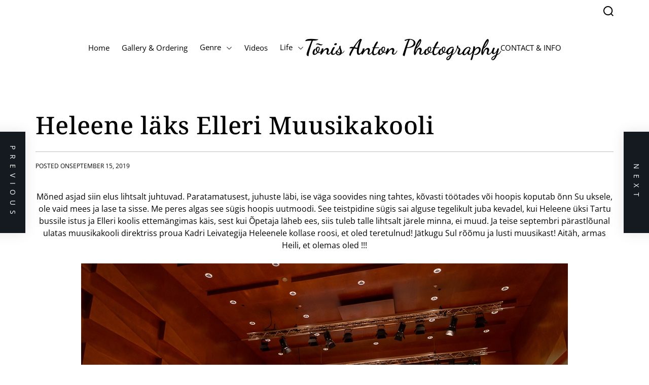

--- FILE ---
content_type: text/html; charset=UTF-8
request_url: https://blog.tonisfoto.com/2019/09/heleene-laks-elleri-muusikakooli/
body_size: 16439
content:
<!doctype html>
<html lang="en-US">
<head>
    <meta charset="UTF-8">
    <meta name="viewport" content="width=device-width, initial-scale=1" />
    <link rel="profile" href="https://gmpg.org/xfn/11">

    <title>Heleene läks Elleri Muusikakooli &#8211; Tõnis Anton Photography</title>
<meta name='robots' content='max-image-preview:large' />
<link rel='dns-prefetch' href='//platform-api.sharethis.com' />
<link rel='dns-prefetch' href='//netdna.bootstrapcdn.com' />
<link rel="alternate" type="application/rss+xml" title="Tõnis Anton Photography &raquo; Feed" href="https://blog.tonisfoto.com/feed/" />
<link rel="alternate" type="application/rss+xml" title="Tõnis Anton Photography &raquo; Comments Feed" href="https://blog.tonisfoto.com/comments/feed/" />
<link rel="alternate" title="oEmbed (JSON)" type="application/json+oembed" href="https://blog.tonisfoto.com/wp-json/oembed/1.0/embed?url=https%3A%2F%2Fblog.tonisfoto.com%2F2019%2F09%2Fheleene-laks-elleri-muusikakooli%2F" />
<link rel="alternate" title="oEmbed (XML)" type="text/xml+oembed" href="https://blog.tonisfoto.com/wp-json/oembed/1.0/embed?url=https%3A%2F%2Fblog.tonisfoto.com%2F2019%2F09%2Fheleene-laks-elleri-muusikakooli%2F&#038;format=xml" />
<style id='wp-img-auto-sizes-contain-inline-css'>
img:is([sizes=auto i],[sizes^="auto," i]){contain-intrinsic-size:3000px 1500px}
/*# sourceURL=wp-img-auto-sizes-contain-inline-css */
</style>
<style id='wp-emoji-styles-inline-css'>

	img.wp-smiley, img.emoji {
		display: inline !important;
		border: none !important;
		box-shadow: none !important;
		height: 1em !important;
		width: 1em !important;
		margin: 0 0.07em !important;
		vertical-align: -0.1em !important;
		background: none !important;
		padding: 0 !important;
	}
/*# sourceURL=wp-emoji-styles-inline-css */
</style>
<style id='wp-block-library-inline-css'>
:root{--wp-block-synced-color:#7a00df;--wp-block-synced-color--rgb:122,0,223;--wp-bound-block-color:var(--wp-block-synced-color);--wp-editor-canvas-background:#ddd;--wp-admin-theme-color:#007cba;--wp-admin-theme-color--rgb:0,124,186;--wp-admin-theme-color-darker-10:#006ba1;--wp-admin-theme-color-darker-10--rgb:0,107,160.5;--wp-admin-theme-color-darker-20:#005a87;--wp-admin-theme-color-darker-20--rgb:0,90,135;--wp-admin-border-width-focus:2px}@media (min-resolution:192dpi){:root{--wp-admin-border-width-focus:1.5px}}.wp-element-button{cursor:pointer}:root .has-very-light-gray-background-color{background-color:#eee}:root .has-very-dark-gray-background-color{background-color:#313131}:root .has-very-light-gray-color{color:#eee}:root .has-very-dark-gray-color{color:#313131}:root .has-vivid-green-cyan-to-vivid-cyan-blue-gradient-background{background:linear-gradient(135deg,#00d084,#0693e3)}:root .has-purple-crush-gradient-background{background:linear-gradient(135deg,#34e2e4,#4721fb 50%,#ab1dfe)}:root .has-hazy-dawn-gradient-background{background:linear-gradient(135deg,#faaca8,#dad0ec)}:root .has-subdued-olive-gradient-background{background:linear-gradient(135deg,#fafae1,#67a671)}:root .has-atomic-cream-gradient-background{background:linear-gradient(135deg,#fdd79a,#004a59)}:root .has-nightshade-gradient-background{background:linear-gradient(135deg,#330968,#31cdcf)}:root .has-midnight-gradient-background{background:linear-gradient(135deg,#020381,#2874fc)}:root{--wp--preset--font-size--normal:16px;--wp--preset--font-size--huge:42px}.has-regular-font-size{font-size:1em}.has-larger-font-size{font-size:2.625em}.has-normal-font-size{font-size:var(--wp--preset--font-size--normal)}.has-huge-font-size{font-size:var(--wp--preset--font-size--huge)}.has-text-align-center{text-align:center}.has-text-align-left{text-align:left}.has-text-align-right{text-align:right}.has-fit-text{white-space:nowrap!important}#end-resizable-editor-section{display:none}.aligncenter{clear:both}.items-justified-left{justify-content:flex-start}.items-justified-center{justify-content:center}.items-justified-right{justify-content:flex-end}.items-justified-space-between{justify-content:space-between}.screen-reader-text{border:0;clip-path:inset(50%);height:1px;margin:-1px;overflow:hidden;padding:0;position:absolute;width:1px;word-wrap:normal!important}.screen-reader-text:focus{background-color:#ddd;clip-path:none;color:#444;display:block;font-size:1em;height:auto;left:5px;line-height:normal;padding:15px 23px 14px;text-decoration:none;top:5px;width:auto;z-index:100000}html :where(.has-border-color){border-style:solid}html :where([style*=border-top-color]){border-top-style:solid}html :where([style*=border-right-color]){border-right-style:solid}html :where([style*=border-bottom-color]){border-bottom-style:solid}html :where([style*=border-left-color]){border-left-style:solid}html :where([style*=border-width]){border-style:solid}html :where([style*=border-top-width]){border-top-style:solid}html :where([style*=border-right-width]){border-right-style:solid}html :where([style*=border-bottom-width]){border-bottom-style:solid}html :where([style*=border-left-width]){border-left-style:solid}html :where(img[class*=wp-image-]){height:auto;max-width:100%}:where(figure){margin:0 0 1em}html :where(.is-position-sticky){--wp-admin--admin-bar--position-offset:var(--wp-admin--admin-bar--height,0px)}@media screen and (max-width:600px){html :where(.is-position-sticky){--wp-admin--admin-bar--position-offset:0px}}

/*# sourceURL=wp-block-library-inline-css */
</style><style id='global-styles-inline-css'>
:root{--wp--preset--aspect-ratio--square: 1;--wp--preset--aspect-ratio--4-3: 4/3;--wp--preset--aspect-ratio--3-4: 3/4;--wp--preset--aspect-ratio--3-2: 3/2;--wp--preset--aspect-ratio--2-3: 2/3;--wp--preset--aspect-ratio--16-9: 16/9;--wp--preset--aspect-ratio--9-16: 9/16;--wp--preset--color--black: #000000;--wp--preset--color--cyan-bluish-gray: #abb8c3;--wp--preset--color--white: #ffffff;--wp--preset--color--pale-pink: #f78da7;--wp--preset--color--vivid-red: #cf2e2e;--wp--preset--color--luminous-vivid-orange: #ff6900;--wp--preset--color--luminous-vivid-amber: #fcb900;--wp--preset--color--light-green-cyan: #7bdcb5;--wp--preset--color--vivid-green-cyan: #00d084;--wp--preset--color--pale-cyan-blue: #8ed1fc;--wp--preset--color--vivid-cyan-blue: #0693e3;--wp--preset--color--vivid-purple: #9b51e0;--wp--preset--gradient--vivid-cyan-blue-to-vivid-purple: linear-gradient(135deg,rgb(6,147,227) 0%,rgb(155,81,224) 100%);--wp--preset--gradient--light-green-cyan-to-vivid-green-cyan: linear-gradient(135deg,rgb(122,220,180) 0%,rgb(0,208,130) 100%);--wp--preset--gradient--luminous-vivid-amber-to-luminous-vivid-orange: linear-gradient(135deg,rgb(252,185,0) 0%,rgb(255,105,0) 100%);--wp--preset--gradient--luminous-vivid-orange-to-vivid-red: linear-gradient(135deg,rgb(255,105,0) 0%,rgb(207,46,46) 100%);--wp--preset--gradient--very-light-gray-to-cyan-bluish-gray: linear-gradient(135deg,rgb(238,238,238) 0%,rgb(169,184,195) 100%);--wp--preset--gradient--cool-to-warm-spectrum: linear-gradient(135deg,rgb(74,234,220) 0%,rgb(151,120,209) 20%,rgb(207,42,186) 40%,rgb(238,44,130) 60%,rgb(251,105,98) 80%,rgb(254,248,76) 100%);--wp--preset--gradient--blush-light-purple: linear-gradient(135deg,rgb(255,206,236) 0%,rgb(152,150,240) 100%);--wp--preset--gradient--blush-bordeaux: linear-gradient(135deg,rgb(254,205,165) 0%,rgb(254,45,45) 50%,rgb(107,0,62) 100%);--wp--preset--gradient--luminous-dusk: linear-gradient(135deg,rgb(255,203,112) 0%,rgb(199,81,192) 50%,rgb(65,88,208) 100%);--wp--preset--gradient--pale-ocean: linear-gradient(135deg,rgb(255,245,203) 0%,rgb(182,227,212) 50%,rgb(51,167,181) 100%);--wp--preset--gradient--electric-grass: linear-gradient(135deg,rgb(202,248,128) 0%,rgb(113,206,126) 100%);--wp--preset--gradient--midnight: linear-gradient(135deg,rgb(2,3,129) 0%,rgb(40,116,252) 100%);--wp--preset--font-size--small: 13px;--wp--preset--font-size--medium: 20px;--wp--preset--font-size--large: 36px;--wp--preset--font-size--x-large: 42px;--wp--preset--spacing--20: 0.44rem;--wp--preset--spacing--30: 0.67rem;--wp--preset--spacing--40: 1rem;--wp--preset--spacing--50: 1.5rem;--wp--preset--spacing--60: 2.25rem;--wp--preset--spacing--70: 3.38rem;--wp--preset--spacing--80: 5.06rem;--wp--preset--shadow--natural: 6px 6px 9px rgba(0, 0, 0, 0.2);--wp--preset--shadow--deep: 12px 12px 50px rgba(0, 0, 0, 0.4);--wp--preset--shadow--sharp: 6px 6px 0px rgba(0, 0, 0, 0.2);--wp--preset--shadow--outlined: 6px 6px 0px -3px rgb(255, 255, 255), 6px 6px rgb(0, 0, 0);--wp--preset--shadow--crisp: 6px 6px 0px rgb(0, 0, 0);}:where(.is-layout-flex){gap: 0.5em;}:where(.is-layout-grid){gap: 0.5em;}body .is-layout-flex{display: flex;}.is-layout-flex{flex-wrap: wrap;align-items: center;}.is-layout-flex > :is(*, div){margin: 0;}body .is-layout-grid{display: grid;}.is-layout-grid > :is(*, div){margin: 0;}:where(.wp-block-columns.is-layout-flex){gap: 2em;}:where(.wp-block-columns.is-layout-grid){gap: 2em;}:where(.wp-block-post-template.is-layout-flex){gap: 1.25em;}:where(.wp-block-post-template.is-layout-grid){gap: 1.25em;}.has-black-color{color: var(--wp--preset--color--black) !important;}.has-cyan-bluish-gray-color{color: var(--wp--preset--color--cyan-bluish-gray) !important;}.has-white-color{color: var(--wp--preset--color--white) !important;}.has-pale-pink-color{color: var(--wp--preset--color--pale-pink) !important;}.has-vivid-red-color{color: var(--wp--preset--color--vivid-red) !important;}.has-luminous-vivid-orange-color{color: var(--wp--preset--color--luminous-vivid-orange) !important;}.has-luminous-vivid-amber-color{color: var(--wp--preset--color--luminous-vivid-amber) !important;}.has-light-green-cyan-color{color: var(--wp--preset--color--light-green-cyan) !important;}.has-vivid-green-cyan-color{color: var(--wp--preset--color--vivid-green-cyan) !important;}.has-pale-cyan-blue-color{color: var(--wp--preset--color--pale-cyan-blue) !important;}.has-vivid-cyan-blue-color{color: var(--wp--preset--color--vivid-cyan-blue) !important;}.has-vivid-purple-color{color: var(--wp--preset--color--vivid-purple) !important;}.has-black-background-color{background-color: var(--wp--preset--color--black) !important;}.has-cyan-bluish-gray-background-color{background-color: var(--wp--preset--color--cyan-bluish-gray) !important;}.has-white-background-color{background-color: var(--wp--preset--color--white) !important;}.has-pale-pink-background-color{background-color: var(--wp--preset--color--pale-pink) !important;}.has-vivid-red-background-color{background-color: var(--wp--preset--color--vivid-red) !important;}.has-luminous-vivid-orange-background-color{background-color: var(--wp--preset--color--luminous-vivid-orange) !important;}.has-luminous-vivid-amber-background-color{background-color: var(--wp--preset--color--luminous-vivid-amber) !important;}.has-light-green-cyan-background-color{background-color: var(--wp--preset--color--light-green-cyan) !important;}.has-vivid-green-cyan-background-color{background-color: var(--wp--preset--color--vivid-green-cyan) !important;}.has-pale-cyan-blue-background-color{background-color: var(--wp--preset--color--pale-cyan-blue) !important;}.has-vivid-cyan-blue-background-color{background-color: var(--wp--preset--color--vivid-cyan-blue) !important;}.has-vivid-purple-background-color{background-color: var(--wp--preset--color--vivid-purple) !important;}.has-black-border-color{border-color: var(--wp--preset--color--black) !important;}.has-cyan-bluish-gray-border-color{border-color: var(--wp--preset--color--cyan-bluish-gray) !important;}.has-white-border-color{border-color: var(--wp--preset--color--white) !important;}.has-pale-pink-border-color{border-color: var(--wp--preset--color--pale-pink) !important;}.has-vivid-red-border-color{border-color: var(--wp--preset--color--vivid-red) !important;}.has-luminous-vivid-orange-border-color{border-color: var(--wp--preset--color--luminous-vivid-orange) !important;}.has-luminous-vivid-amber-border-color{border-color: var(--wp--preset--color--luminous-vivid-amber) !important;}.has-light-green-cyan-border-color{border-color: var(--wp--preset--color--light-green-cyan) !important;}.has-vivid-green-cyan-border-color{border-color: var(--wp--preset--color--vivid-green-cyan) !important;}.has-pale-cyan-blue-border-color{border-color: var(--wp--preset--color--pale-cyan-blue) !important;}.has-vivid-cyan-blue-border-color{border-color: var(--wp--preset--color--vivid-cyan-blue) !important;}.has-vivid-purple-border-color{border-color: var(--wp--preset--color--vivid-purple) !important;}.has-vivid-cyan-blue-to-vivid-purple-gradient-background{background: var(--wp--preset--gradient--vivid-cyan-blue-to-vivid-purple) !important;}.has-light-green-cyan-to-vivid-green-cyan-gradient-background{background: var(--wp--preset--gradient--light-green-cyan-to-vivid-green-cyan) !important;}.has-luminous-vivid-amber-to-luminous-vivid-orange-gradient-background{background: var(--wp--preset--gradient--luminous-vivid-amber-to-luminous-vivid-orange) !important;}.has-luminous-vivid-orange-to-vivid-red-gradient-background{background: var(--wp--preset--gradient--luminous-vivid-orange-to-vivid-red) !important;}.has-very-light-gray-to-cyan-bluish-gray-gradient-background{background: var(--wp--preset--gradient--very-light-gray-to-cyan-bluish-gray) !important;}.has-cool-to-warm-spectrum-gradient-background{background: var(--wp--preset--gradient--cool-to-warm-spectrum) !important;}.has-blush-light-purple-gradient-background{background: var(--wp--preset--gradient--blush-light-purple) !important;}.has-blush-bordeaux-gradient-background{background: var(--wp--preset--gradient--blush-bordeaux) !important;}.has-luminous-dusk-gradient-background{background: var(--wp--preset--gradient--luminous-dusk) !important;}.has-pale-ocean-gradient-background{background: var(--wp--preset--gradient--pale-ocean) !important;}.has-electric-grass-gradient-background{background: var(--wp--preset--gradient--electric-grass) !important;}.has-midnight-gradient-background{background: var(--wp--preset--gradient--midnight) !important;}.has-small-font-size{font-size: var(--wp--preset--font-size--small) !important;}.has-medium-font-size{font-size: var(--wp--preset--font-size--medium) !important;}.has-large-font-size{font-size: var(--wp--preset--font-size--large) !important;}.has-x-large-font-size{font-size: var(--wp--preset--font-size--x-large) !important;}
/*# sourceURL=global-styles-inline-css */
</style>

<style id='classic-theme-styles-inline-css'>
/*! This file is auto-generated */
.wp-block-button__link{color:#fff;background-color:#32373c;border-radius:9999px;box-shadow:none;text-decoration:none;padding:calc(.667em + 2px) calc(1.333em + 2px);font-size:1.125em}.wp-block-file__button{background:#32373c;color:#fff;text-decoration:none}
/*# sourceURL=/wp-includes/css/classic-themes.min.css */
</style>
<link rel='stylesheet' id='contact-form-7-css' href='https://blog.tonisfoto.com/wp-content/plugins/contact-form-7/includes/css/styles.css?ver=6.1.4' media='all' />
<link rel='stylesheet' id='font-awesome-css' href='//netdna.bootstrapcdn.com/font-awesome/4.1.0/css/font-awesome.css' media='screen' />
<link rel='stylesheet' id='photographymax-google-fonts-css' href='https://blog.tonisfoto.com/wp-content/fonts/f8eea2a8ed733e0f78afe8803fe1ad9f.css?ver=1.0.0' media='all' />
<link rel='stylesheet' id='swiper-style-css' href='https://blog.tonisfoto.com/wp-content/themes/photographymax/assets/css/swiper-bundle.min.css?ver=1.0.0' media='all' />
<link rel='stylesheet' id='photographymax-style-css' href='https://blog.tonisfoto.com/wp-content/themes/photographymax/style.css?ver=1.0.0' media='all' />
<style id='photographymax-style-inline-css'>

        
                @media (min-width: 1000px){
        .site-title {
        font-size: 42px;
        }
        }
                            
        
        
        
        
        
        
        
/*# sourceURL=photographymax-style-inline-css */
</style>
<script src="https://ajax.googleapis.com/ajax/libs/prototype/1.7.1.0/prototype.js?ver=1.7.1" id="prototype-js"></script>
<script src="https://ajax.googleapis.com/ajax/libs/scriptaculous/1.9.0/scriptaculous.js?ver=1.9.0" id="scriptaculous-root-js"></script>
<script src="https://ajax.googleapis.com/ajax/libs/scriptaculous/1.9.0/effects.js?ver=1.9.0" id="scriptaculous-effects-js"></script>
<script src="https://blog.tonisfoto.com/wp-content/plugins/lightbox-2/lightbox-resize.js?ver=1.8" id="lightbox-js"></script>
<script src="https://blog.tonisfoto.com/wp-includes/js/jquery/jquery.min.js?ver=3.7.1" id="jquery-core-js"></script>
<script src="https://blog.tonisfoto.com/wp-includes/js/jquery/jquery-migrate.min.js?ver=3.4.1" id="jquery-migrate-js"></script>
<script src="//platform-api.sharethis.com/js/sharethis.js#source=googleanalytics-wordpress#product=ga&amp;property=5ef2eefe32ef500012dcd6e1" id="googleanalytics-platform-sharethis-js"></script>
<link rel="https://api.w.org/" href="https://blog.tonisfoto.com/wp-json/" /><link rel="alternate" title="JSON" type="application/json" href="https://blog.tonisfoto.com/wp-json/wp/v2/posts/21768" /><link rel="EditURI" type="application/rsd+xml" title="RSD" href="https://blog.tonisfoto.com/xmlrpc.php?rsd" />
<meta name="generator" content="WordPress 6.9" />
<link rel="canonical" href="https://blog.tonisfoto.com/2019/09/heleene-laks-elleri-muusikakooli/" />
<link rel='shortlink' href='https://blog.tonisfoto.com/?p=21768' />

	<!-- begin lightbox scripts -->
	<script type="text/javascript">
    //<![CDATA[
    document.write('<link rel="stylesheet" href="https://blog.tonisfoto.com/wp-content/plugins/lightbox-2/Themes/Black/lightbox.css" type="text/css" media="screen" />');
    //]]>
    </script>
	<!-- end lightbox scripts -->

<style>
.scroll-back-to-top-wrapper {
    position: fixed;
	opacity: 0;
	visibility: hidden;
	overflow: hidden;
	text-align: center;
	z-index: 99999999;
    background-color: #a0a0a0;
	color: #ffffff;
	width: 50px;
	height: 48px;
	line-height: 48px;
	top: 50px;
	right: 30px;
	padding-top: 2px;
	border-top-left-radius: 10px;
	border-top-right-radius: 10px;
	border-bottom-right-radius: 10px;
	border-bottom-left-radius: 10px;
	-webkit-transition: all 0.2s ease-in-out;
	-moz-transition: all 0.2s ease-in-out;
	-ms-transition: all 0.2s ease-in-out;
	-o-transition: all 0.2s ease-in-out;
	transition: all 0.2s ease-in-out;
}
.scroll-back-to-top-wrapper:hover {
	background-color: #6e9e71;
  color: #ffffff;
}
.scroll-back-to-top-wrapper.show {
    visibility:visible;
    cursor:pointer;
	opacity: 0.7;
}
.scroll-back-to-top-wrapper i.fa {
	line-height: inherit;
}
.scroll-back-to-top-wrapper .fa-lg {
	vertical-align: 0;
}
</style><script>
(function() {
	(function (i, s, o, g, r, a, m) {
		i['GoogleAnalyticsObject'] = r;
		i[r] = i[r] || function () {
				(i[r].q = i[r].q || []).push(arguments)
			}, i[r].l = 1 * new Date();
		a = s.createElement(o),
			m = s.getElementsByTagName(o)[0];
		a.async = 1;
		a.src = g;
		m.parentNode.insertBefore(a, m)
	})(window, document, 'script', 'https://google-analytics.com/analytics.js', 'ga');

	ga('create', 'UA-20124398-2', 'auto');
			ga('send', 'pageview');
	})();
</script>
<link rel="icon" href="https://blog.tonisfoto.com/wp-content/uploads/2024/11/cropped-icons8-slr-camera-48-32x32.png" sizes="32x32" />
<link rel="icon" href="https://blog.tonisfoto.com/wp-content/uploads/2024/11/cropped-icons8-slr-camera-48-192x192.png" sizes="192x192" />
<link rel="apple-touch-icon" href="https://blog.tonisfoto.com/wp-content/uploads/2024/11/cropped-icons8-slr-camera-48-180x180.png" />
<meta name="msapplication-TileImage" content="https://blog.tonisfoto.com/wp-content/uploads/2024/11/cropped-icons8-slr-camera-48-270x270.png" />
		<style id="wp-custom-css">
			.alignnone {
  margin: 0px 0px 10px 0px;
}
		</style>
		</head>

<body class="wp-singular post-template-default single single-post postid-21768 single-format-standard wp-embed-responsive wp-theme-photographymax  photographymax-header_style_1 no-sidebar">



<div id="page" class="site">

        <div id="theme-preloader-initialize" class="theme-preloader">
        <div class="theme-preloader-spinner theme-preloader-spinner-2">
            <div class="theme-preloader-throbber"></div>
        </div>
    </div>
    
    
    <a class="skip-link screen-reader-text" href="#theme-main-area">Skip to content</a>

    <div class="site-content-area">

    
    

    <div class="theme-topbar">
  <div class="wrapper">
    <div class="topbar-content">
      
      <div class="topbar-content-right">
        
                    <button id="theme-toggle-search-button" class="theme-button theme-button-transparent theme-button-search" aria-expanded="false" aria-controls="theme-header-search">
                <span class="screen-reader-text">Search</span>
                <svg class="svg-icon" aria-hidden="true" role="img" focusable="false" xmlns="http://www.w3.org/2000/svg" width="23" height="23" viewBox="0 0 23 23"><path fill="currentColor" d="M38.710696,48.0601792 L43,52.3494831 L41.3494831,54 L37.0601792,49.710696 C35.2632422,51.1481185 32.9839107,52.0076499 30.5038249,52.0076499 C24.7027226,52.0076499 20,47.3049272 20,41.5038249 C20,35.7027226 24.7027226,31 30.5038249,31 C36.3049272,31 41.0076499,35.7027226 41.0076499,41.5038249 C41.0076499,43.9839107 40.1481185,46.2632422 38.710696,48.0601792 Z M36.3875844,47.1716785 C37.8030221,45.7026647 38.6734666,43.7048964 38.6734666,41.5038249 C38.6734666,36.9918565 35.0157934,33.3341833 30.5038249,33.3341833 C25.9918565,33.3341833 22.3341833,36.9918565 22.3341833,41.5038249 C22.3341833,46.0157934 25.9918565,49.6734666 30.5038249,49.6734666 C32.7048964,49.6734666 34.7026647,48.8030221 36.1716785,47.3875844 C36.2023931,47.347638 36.2360451,47.3092237 36.2726343,47.2726343 C36.3092237,47.2360451 36.347638,47.2023931 36.3875844,47.1716785 Z" transform="translate(-20 -31)" /></svg>            </button>
              </div>
    </div>
  </div>
</div><header id="masthead" class="site-header theme-site-header header-has-height-none "  role="banner">
    <div class="masthead-main-navigation has-sticky-header">
    <div class="wrapper">
        <div class="site-header-wrapper">
            <div class="site-header-left">
              <div id="site-navigation" class="main-navigation theme-primary-menu">
                                        <nav class="primary-menu-wrapper" aria-label="Primary">
                          <ul class="primary-menu reset-list-style">
                              <li id="menu-item-22408" class="menu-item menu-item-type-custom menu-item-object-custom menu-item-22408"><a href="https://tonisfoto.com">Home</a></li>
<li id="menu-item-22409" class="menu-item menu-item-type-custom menu-item-object-custom menu-item-22409"><a href="https://galerii.tonisfoto.com">Gallery &#038; Ordering</a></li>
<li id="menu-item-22411" class="menu-item menu-item-type-taxonomy menu-item-object-category current-post-ancestor menu-item-has-children menu-item-22411"><a href="https://blog.tonisfoto.com/category/genre/">Genre<span class="icon"><svg class="svg-icon" aria-hidden="true" role="img" focusable="false" xmlns="http://www.w3.org/2000/svg" width="16" height="16" viewBox="0 0 16 16"><path fill="currentColor" d="M1.646 4.646a.5.5 0 0 1 .708 0L8 10.293l5.646-5.647a.5.5 0 0 1 .708.708l-6 6a.5.5 0 0 1-.708 0l-6-6a.5.5 0 0 1 0-.708z"></path></svg></span></a>
<ul class="sub-menu">
	<li id="menu-item-22412" class="menu-item menu-item-type-taxonomy menu-item-object-category menu-item-22412"><a href="https://blog.tonisfoto.com/category/genre/baby-art/">Baby</a></li>
	<li id="menu-item-22413" class="menu-item menu-item-type-taxonomy menu-item-object-category menu-item-22413"><a href="https://blog.tonisfoto.com/category/genre/boudoir-art/">Boudoir</a></li>
	<li id="menu-item-22414" class="menu-item menu-item-type-taxonomy menu-item-object-category menu-item-22414"><a href="https://blog.tonisfoto.com/category/genre/christening-art/">Christening</a></li>
	<li id="menu-item-22415" class="menu-item menu-item-type-taxonomy menu-item-object-category menu-item-22415"><a href="https://blog.tonisfoto.com/category/genre/cinemagraph-art/">Cinemagraph</a></li>
	<li id="menu-item-22416" class="menu-item menu-item-type-taxonomy menu-item-object-category menu-item-22416"><a href="https://blog.tonisfoto.com/category/genre/couple-art/">Couple</a></li>
	<li id="menu-item-22417" class="menu-item menu-item-type-taxonomy menu-item-object-category current-post-ancestor current-menu-parent current-post-parent menu-item-22417"><a href="https://blog.tonisfoto.com/category/genre/family-children-art/">Family &amp; Children</a></li>
	<li id="menu-item-22418" class="menu-item menu-item-type-taxonomy menu-item-object-category menu-item-22418"><a href="https://blog.tonisfoto.com/category/genre/gear-accessories-art/">Gear &amp; Accessories</a></li>
	<li id="menu-item-22419" class="menu-item menu-item-type-taxonomy menu-item-object-category menu-item-22419"><a href="https://blog.tonisfoto.com/category/genre/hdr-art/">HDR</a></li>
	<li id="menu-item-22420" class="menu-item menu-item-type-taxonomy menu-item-object-category menu-item-22420"><a href="https://blog.tonisfoto.com/category/genre/portrait-art/">Portrait</a></li>
	<li id="menu-item-22421" class="menu-item menu-item-type-taxonomy menu-item-object-category menu-item-22421"><a href="https://blog.tonisfoto.com/category/genre/wedding-art/">Wedding</a></li>
	<li id="menu-item-22422" class="menu-item menu-item-type-taxonomy menu-item-object-category menu-item-22422"><a href="https://blog.tonisfoto.com/category/genre/workshop-art/">Workshop</a></li>
</ul>
</li>
<li id="menu-item-22560" class="menu-item menu-item-type-taxonomy menu-item-object-category menu-item-22560"><a href="https://blog.tonisfoto.com/category/video-art/">Videos</a></li>
<li id="menu-item-22428" class="menu-item menu-item-type-custom menu-item-object-custom menu-item-has-children menu-item-22428"><a href="#">Life<span class="icon"><svg class="svg-icon" aria-hidden="true" role="img" focusable="false" xmlns="http://www.w3.org/2000/svg" width="16" height="16" viewBox="0 0 16 16"><path fill="currentColor" d="M1.646 4.646a.5.5 0 0 1 .708 0L8 10.293l5.646-5.647a.5.5 0 0 1 .708.708l-6 6a.5.5 0 0 1-.708 0l-6-6a.5.5 0 0 1 0-.708z"></path></svg></span></a>
<ul class="sub-menu">
	<li id="menu-item-22429" class="menu-item menu-item-type-custom menu-item-object-custom menu-item-22429"><a href="https://mannisalu.tonisfoto.com/">Männisalu</a></li>
	<li id="menu-item-22430" class="menu-item menu-item-type-custom menu-item-object-custom menu-item-22430"><a href="https://pood.tonisfoto.com/">e-pood</a></li>
</ul>
</li>
                          </ul>
                      </nav><!-- .primary-menu-wrapper -->
                                    </div><!-- .main-navigation -->
            </div>
              
              <div class="site-header-center text-center">
                <div class="site-branding">
                <div class="site-title">
            <a href="https://blog.tonisfoto.com/" rel="home">Tõnis Anton Photography</a>
        </div>
        </div><!-- .site-branding -->              </div>
              
              <div class="site-header-right">
                
                <div id="site-navigation-right" class="theme-primary-menu theme-primary-right-menu">
                                            <nav class="primary-menu-wrapper" aria-label="Primary">
                            <ul class="primary-menu reset-list-style">
                              <li class="page_item page-item-2494"><a href="https://blog.tonisfoto.com/contactform/">CONTACT &#038; INFO</a></li>
                              </ul>
                          </nav><!-- .primary-menu-wrapper -->
                                    </div>

                
                <button id="theme-toggle-offcanvas-button" class="hide-on-desktop hide-small-desktop theme-button theme-button-transparent theme-button-offcanvas" aria-expanded="false" aria-controls="theme-offcanvas-navigation">
                    <span class="screen-reader-text">Menu</span>
                    <span class="toggle-icon"><svg class="svg-icon" aria-hidden="true" role="img" focusable="false" xmlns="http://www.w3.org/2000/svg" width="20" height="20" viewBox="0 0 20 20"><path fill="currentColor" d="M1 3v2h18V3zm0 8h18V9H1zm0 6h18v-2H1z" /></svg></span>
                </button>
            </div>
        </div>
    </div>
</div></header><!-- #masthead -->

    <div id="theme-main-area" class="main-page-wrapper">
    
        <div class="single-featured-banner ">
        <div class="featured-banner-media featured-banner-video">
                            <div class="theme-entry-image">
                    <figure class="featured-media featured-media-large">
                                                    <img width="960" height="640" src="https://blog.tonisfoto.com/wp-content/uploads/2019/09/Tonis_Anton_Photography_HEMK_13.jpg" class="featured-banner-image wp-post-image" alt="Heleene läks Elleri Muusikakooli" decoding="async" srcset="https://blog.tonisfoto.com/wp-content/uploads/2019/09/Tonis_Anton_Photography_HEMK_13.jpg 960w, https://blog.tonisfoto.com/wp-content/uploads/2019/09/Tonis_Anton_Photography_HEMK_13-300x200.jpg 300w, https://blog.tonisfoto.com/wp-content/uploads/2019/09/Tonis_Anton_Photography_HEMK_13-768x512.jpg 768w" sizes="(max-width: 960px) 100vw, 960px" />                                            </figure>
                </div>
                    </div>


        <div class="featured-banner-content">
            <div class="wrapper">

                <header class="entry-header">
                    <h1 class="entry-title entry-title-large">Heleene läks Elleri Muusikakooli</h1>                        <div class="entry-meta">
                            
                            
                                                            <span class="entry-meta-item entry-posted-on">Posted on <a href="https://blog.tonisfoto.com/2019/09/heleene-laks-elleri-muusikakooli/" rel="bookmark"><time class="entry-date published updated" datetime="2019-09-15T18:05:03+03:00">September 15, 2019</time></a></span>                             
                                                     </div><!-- .entry-meta -->
                                    </header><!-- .entry-header -->
            </div>
        </div>
    </div>

    <main id="site-content" role="main">
        <div class="wrapper">
            <div id="primary" class="content-area theme-sticky-component">

                
<article id="post-21768" class="post-21768 post type-post status-publish format-standard has-post-thumbnail hentry category-family-children-art category-photos tag-aktus tag-eller tag-heino-elleri-muusikakool">
			<div class="entry-content">
		<p style="text-align: center;">Mõned asjad siin elus lihtsalt juhtuvad. Paratamatusest, juhuste läbi, ise väga soovides ning tahtes, kõvasti töötades või hoopis koputab õnn Su uksele, ole vaid mees ja lase ta sisse. Me peres algas see sügis hoopis uutmoodi. See teistpidine sügis sai alguse tegelikult juba kevadel, kui Heleene üksi Tartu bussile istus ja Elleri koolis ettemängimas käis, sest kui Õpetaja läheb ees, siis tuleb talle lihtsalt järele minna, ei muud. Ja teise septembri pärastlõunal ulatas muusikakooli direktriss proua Kadri Leivategija Heleenele kollase roosi, et oled teretulnud! Jätkugu Sul rõõmu ja lusti muusikast! Aitäh, armas Heili, et olemas oled !!!</p>
<p style="text-align: center;"><img loading="lazy" decoding="async" class="alignnone size-full wp-image-21770" src="https://blog.tonisfoto.com/wp-content/uploads/2019/09/Tonis_Anton_Photography_HEMK_02.jpg" alt="" width="960" height="640" srcset="https://blog.tonisfoto.com/wp-content/uploads/2019/09/Tonis_Anton_Photography_HEMK_02.jpg 960w, https://blog.tonisfoto.com/wp-content/uploads/2019/09/Tonis_Anton_Photography_HEMK_02-300x200.jpg 300w, https://blog.tonisfoto.com/wp-content/uploads/2019/09/Tonis_Anton_Photography_HEMK_02-768x512.jpg 768w" sizes="auto, (max-width: 960px) 100vw, 960px" /> <img loading="lazy" decoding="async" class="alignnone size-full wp-image-21771" src="https://blog.tonisfoto.com/wp-content/uploads/2019/09/Tonis_Anton_Photography_HEMK_03.jpg" alt="" width="960" height="640" srcset="https://blog.tonisfoto.com/wp-content/uploads/2019/09/Tonis_Anton_Photography_HEMK_03.jpg 960w, https://blog.tonisfoto.com/wp-content/uploads/2019/09/Tonis_Anton_Photography_HEMK_03-300x200.jpg 300w, https://blog.tonisfoto.com/wp-content/uploads/2019/09/Tonis_Anton_Photography_HEMK_03-768x512.jpg 768w" sizes="auto, (max-width: 960px) 100vw, 960px" /> <img loading="lazy" decoding="async" class="alignnone size-full wp-image-21772" src="https://blog.tonisfoto.com/wp-content/uploads/2019/09/Tonis_Anton_Photography_HEMK_04.jpg" alt="" width="960" height="640" srcset="https://blog.tonisfoto.com/wp-content/uploads/2019/09/Tonis_Anton_Photography_HEMK_04.jpg 960w, https://blog.tonisfoto.com/wp-content/uploads/2019/09/Tonis_Anton_Photography_HEMK_04-300x200.jpg 300w, https://blog.tonisfoto.com/wp-content/uploads/2019/09/Tonis_Anton_Photography_HEMK_04-768x512.jpg 768w" sizes="auto, (max-width: 960px) 100vw, 960px" /> <img loading="lazy" decoding="async" class="alignnone size-full wp-image-21773" src="https://blog.tonisfoto.com/wp-content/uploads/2019/09/Tonis_Anton_Photography_HEMK_05.jpg" alt="" width="960" height="640" srcset="https://blog.tonisfoto.com/wp-content/uploads/2019/09/Tonis_Anton_Photography_HEMK_05.jpg 960w, https://blog.tonisfoto.com/wp-content/uploads/2019/09/Tonis_Anton_Photography_HEMK_05-300x200.jpg 300w, https://blog.tonisfoto.com/wp-content/uploads/2019/09/Tonis_Anton_Photography_HEMK_05-768x512.jpg 768w" sizes="auto, (max-width: 960px) 100vw, 960px" /> <img loading="lazy" decoding="async" class="alignnone size-full wp-image-21774" src="https://blog.tonisfoto.com/wp-content/uploads/2019/09/Tonis_Anton_Photography_HEMK_06.jpg" alt="" width="960" height="640" srcset="https://blog.tonisfoto.com/wp-content/uploads/2019/09/Tonis_Anton_Photography_HEMK_06.jpg 960w, https://blog.tonisfoto.com/wp-content/uploads/2019/09/Tonis_Anton_Photography_HEMK_06-300x200.jpg 300w, https://blog.tonisfoto.com/wp-content/uploads/2019/09/Tonis_Anton_Photography_HEMK_06-768x512.jpg 768w" sizes="auto, (max-width: 960px) 100vw, 960px" /> <img loading="lazy" decoding="async" class="alignnone size-full wp-image-21775" src="https://blog.tonisfoto.com/wp-content/uploads/2019/09/Tonis_Anton_Photography_HEMK_07.jpg" alt="" width="960" height="640" srcset="https://blog.tonisfoto.com/wp-content/uploads/2019/09/Tonis_Anton_Photography_HEMK_07.jpg 960w, https://blog.tonisfoto.com/wp-content/uploads/2019/09/Tonis_Anton_Photography_HEMK_07-300x200.jpg 300w, https://blog.tonisfoto.com/wp-content/uploads/2019/09/Tonis_Anton_Photography_HEMK_07-768x512.jpg 768w" sizes="auto, (max-width: 960px) 100vw, 960px" /> <img loading="lazy" decoding="async" class="alignnone size-full wp-image-21776" src="https://blog.tonisfoto.com/wp-content/uploads/2019/09/Tonis_Anton_Photography_HEMK_08.jpg" alt="" width="960" height="640" srcset="https://blog.tonisfoto.com/wp-content/uploads/2019/09/Tonis_Anton_Photography_HEMK_08.jpg 960w, https://blog.tonisfoto.com/wp-content/uploads/2019/09/Tonis_Anton_Photography_HEMK_08-300x200.jpg 300w, https://blog.tonisfoto.com/wp-content/uploads/2019/09/Tonis_Anton_Photography_HEMK_08-768x512.jpg 768w" sizes="auto, (max-width: 960px) 100vw, 960px" /> <img loading="lazy" decoding="async" class="alignnone size-full wp-image-21777" src="https://blog.tonisfoto.com/wp-content/uploads/2019/09/Tonis_Anton_Photography_HEMK_09.jpg" alt="" width="960" height="640" srcset="https://blog.tonisfoto.com/wp-content/uploads/2019/09/Tonis_Anton_Photography_HEMK_09.jpg 960w, https://blog.tonisfoto.com/wp-content/uploads/2019/09/Tonis_Anton_Photography_HEMK_09-300x200.jpg 300w, https://blog.tonisfoto.com/wp-content/uploads/2019/09/Tonis_Anton_Photography_HEMK_09-768x512.jpg 768w" sizes="auto, (max-width: 960px) 100vw, 960px" /> <img loading="lazy" decoding="async" class="alignnone size-full wp-image-21778" src="https://blog.tonisfoto.com/wp-content/uploads/2019/09/Tonis_Anton_Photography_HEMK_10.jpg" alt="" width="960" height="640" srcset="https://blog.tonisfoto.com/wp-content/uploads/2019/09/Tonis_Anton_Photography_HEMK_10.jpg 960w, https://blog.tonisfoto.com/wp-content/uploads/2019/09/Tonis_Anton_Photography_HEMK_10-300x200.jpg 300w, https://blog.tonisfoto.com/wp-content/uploads/2019/09/Tonis_Anton_Photography_HEMK_10-768x512.jpg 768w" sizes="auto, (max-width: 960px) 100vw, 960px" /> <img loading="lazy" decoding="async" class="alignnone size-full wp-image-21779" src="https://blog.tonisfoto.com/wp-content/uploads/2019/09/Tonis_Anton_Photography_HEMK_11.jpg" alt="" width="960" height="640" srcset="https://blog.tonisfoto.com/wp-content/uploads/2019/09/Tonis_Anton_Photography_HEMK_11.jpg 960w, https://blog.tonisfoto.com/wp-content/uploads/2019/09/Tonis_Anton_Photography_HEMK_11-300x200.jpg 300w, https://blog.tonisfoto.com/wp-content/uploads/2019/09/Tonis_Anton_Photography_HEMK_11-768x512.jpg 768w" sizes="auto, (max-width: 960px) 100vw, 960px" /> <img loading="lazy" decoding="async" class="alignnone size-full wp-image-21780" src="https://blog.tonisfoto.com/wp-content/uploads/2019/09/Tonis_Anton_Photography_HEMK_12.jpg" alt="" width="960" height="640" srcset="https://blog.tonisfoto.com/wp-content/uploads/2019/09/Tonis_Anton_Photography_HEMK_12.jpg 960w, https://blog.tonisfoto.com/wp-content/uploads/2019/09/Tonis_Anton_Photography_HEMK_12-300x200.jpg 300w, https://blog.tonisfoto.com/wp-content/uploads/2019/09/Tonis_Anton_Photography_HEMK_12-768x512.jpg 768w" sizes="auto, (max-width: 960px) 100vw, 960px" /> <img loading="lazy" decoding="async" class="alignnone size-full wp-image-21781" src="https://blog.tonisfoto.com/wp-content/uploads/2019/09/Tonis_Anton_Photography_HEMK_13.jpg" alt="" width="960" height="640" srcset="https://blog.tonisfoto.com/wp-content/uploads/2019/09/Tonis_Anton_Photography_HEMK_13.jpg 960w, https://blog.tonisfoto.com/wp-content/uploads/2019/09/Tonis_Anton_Photography_HEMK_13-300x200.jpg 300w, https://blog.tonisfoto.com/wp-content/uploads/2019/09/Tonis_Anton_Photography_HEMK_13-768x512.jpg 768w" sizes="auto, (max-width: 960px) 100vw, 960px" /> <img loading="lazy" decoding="async" class="alignnone size-full wp-image-21782" src="https://blog.tonisfoto.com/wp-content/uploads/2019/09/Tonis_Anton_Photography_HEMK_14.jpg" alt="" width="960" height="640" srcset="https://blog.tonisfoto.com/wp-content/uploads/2019/09/Tonis_Anton_Photography_HEMK_14.jpg 960w, https://blog.tonisfoto.com/wp-content/uploads/2019/09/Tonis_Anton_Photography_HEMK_14-300x200.jpg 300w, https://blog.tonisfoto.com/wp-content/uploads/2019/09/Tonis_Anton_Photography_HEMK_14-768x512.jpg 768w" sizes="auto, (max-width: 960px) 100vw, 960px" /> <img loading="lazy" decoding="async" class="alignnone size-full wp-image-21783" src="https://blog.tonisfoto.com/wp-content/uploads/2019/09/Tonis_Anton_Photography_HEMK_15.jpg" alt="" width="960" height="640" srcset="https://blog.tonisfoto.com/wp-content/uploads/2019/09/Tonis_Anton_Photography_HEMK_15.jpg 960w, https://blog.tonisfoto.com/wp-content/uploads/2019/09/Tonis_Anton_Photography_HEMK_15-300x200.jpg 300w, https://blog.tonisfoto.com/wp-content/uploads/2019/09/Tonis_Anton_Photography_HEMK_15-768x512.jpg 768w" sizes="auto, (max-width: 960px) 100vw, 960px" /> <img loading="lazy" decoding="async" class="alignnone size-full wp-image-21784" src="https://blog.tonisfoto.com/wp-content/uploads/2019/09/Tonis_Anton_Photography_HEMK_16.jpg" alt="" width="960" height="640" srcset="https://blog.tonisfoto.com/wp-content/uploads/2019/09/Tonis_Anton_Photography_HEMK_16.jpg 960w, https://blog.tonisfoto.com/wp-content/uploads/2019/09/Tonis_Anton_Photography_HEMK_16-300x200.jpg 300w, https://blog.tonisfoto.com/wp-content/uploads/2019/09/Tonis_Anton_Photography_HEMK_16-768x512.jpg 768w" sizes="auto, (max-width: 960px) 100vw, 960px" /> <img loading="lazy" decoding="async" class="alignnone size-full wp-image-21785" src="https://blog.tonisfoto.com/wp-content/uploads/2019/09/Tonis_Anton_Photography_HEMK_17.jpg" alt="" width="960" height="1440" srcset="https://blog.tonisfoto.com/wp-content/uploads/2019/09/Tonis_Anton_Photography_HEMK_17.jpg 960w, https://blog.tonisfoto.com/wp-content/uploads/2019/09/Tonis_Anton_Photography_HEMK_17-200x300.jpg 200w, https://blog.tonisfoto.com/wp-content/uploads/2019/09/Tonis_Anton_Photography_HEMK_17-768x1152.jpg 768w, https://blog.tonisfoto.com/wp-content/uploads/2019/09/Tonis_Anton_Photography_HEMK_17-683x1024.jpg 683w" sizes="auto, (max-width: 960px) 100vw, 960px" /></p>
	</div><!-- .entry-content -->
    		<footer class="entry-footer">
			<span class="tags-links">Tagged <a href="https://blog.tonisfoto.com/tag/aktus/" rel="tag">aktus</a>, <a href="https://blog.tonisfoto.com/tag/eller/" rel="tag">eller</a>, <a href="https://blog.tonisfoto.com/tag/heino-elleri-muusikakool/" rel="tag">heino elleri muusikakool</a></span>		</footer><!-- .entry-footer -->
	</article><!-- #post-21768 -->

	<nav class="navigation post-navigation" aria-label="Posts">
		<h2 class="screen-reader-text">Post navigation</h2>
		<div class="nav-links"><div class="nav-previous"><a href="https://blog.tonisfoto.com/2019/09/leaves-they-are-falling/" rel="prev"><span class="nav-subtitle">Previous:</span> <span class="nav-title">Leaves they are falling</span></a></div><div class="nav-next"><a href="https://blog.tonisfoto.com/2019/09/mario-ashley/" rel="next"><span class="nav-subtitle">Next:</span> <span class="nav-title">Mario ♡ Ashley</span></a></div></div>
	</nav>
            </div><!-- #primary -->
                    </div>
    </main>


    <!--sticky-article-navigation starts-->

                <div class="floating-post-navigation floating-navigation-prev">
                                            <img width="640" height="427" src="https://blog.tonisfoto.com/wp-content/uploads/2018/11/Kerttu_gif-768x512.gif" class="attachment-medium_large size-medium_large wp-post-image" alt="" loading="lazy" />                                        <a href="https://blog.tonisfoto.com/2019/09/leaves-they-are-falling/">
                        <span class="floating-navigation-label">Previous</span>
                        <span class="floating-navigation-title">Leaves they are falling</span>
                    </a>
                </div>

            
                <div class="floating-post-navigation floating-navigation-next">
                                            <img width="640" height="427" src="https://blog.tonisfoto.com/wp-content/uploads/2019/09/Tonis_Anton_Photography_MA_001-768x512.jpg" class="attachment-medium_large size-medium_large wp-post-image" alt="" loading="lazy" />                                        <a href="https://blog.tonisfoto.com/2019/09/mario-ashley/">
                        <span class="floating-navigation-label">Next</span>
                        <span class="floating-navigation-title">Mario ♡ Ashley</span>
                    </a>
                </div>

                    <!--sticky-article-navigation ends-->

<section class="site-section site-recommendation-section">
    <div class="wrapper">
        <header class="section-header site-section-header">
            <h2 class="site-section-title">
                You May Also Like:            </h2>
        </header>
    </div>
    <div class="wrapper">
        <div class="column-row">
                                <div class="column column-md-4 column-sm-6 column-xs-12 mb-30 column-3">
                        <article id="post-22210" class="theme-article-post theme-recommended-post post-22210 post type-post status-publish format-standard has-post-thumbnail hentry category-photos category-wedding-art tag-pulmafotograaf tag-seedri-talu">
                                                            <div class="theme-entry-image image-overlay">
                                    <figure class="featured-media">
                                        <a href="https://blog.tonisfoto.com/2021/07/kristi-tarmo/">
                                            <img width="640" height="427" src="https://blog.tonisfoto.com/wp-content/uploads/2021/07/KT_0250-768x512.jpg" class="attachment-medium_large size-medium_large wp-post-image" alt="Kristi ♡ Tarmo" decoding="async" loading="lazy" srcset="https://blog.tonisfoto.com/wp-content/uploads/2021/07/KT_0250-768x512.jpg 768w, https://blog.tonisfoto.com/wp-content/uploads/2021/07/KT_0250-300x200.jpg 300w, https://blog.tonisfoto.com/wp-content/uploads/2021/07/KT_0250.jpg 960w" sizes="auto, (max-width: 640px) 100vw, 640px" />                                        </a>
                                    </figure>
                                </div>
                                                                                        <div class="entry-categories mb-10">
                                    <a href="https://blog.tonisfoto.com/category/photos/" rel="category tag">Photos</a> <a href="https://blog.tonisfoto.com/category/genre/wedding-art/" rel="category tag">Wedding</a>                                </div>
                                                        <h3 class="entry-title entry-title-medium m-0"><a href="https://blog.tonisfoto.com/2021/07/kristi-tarmo/" rel="bookmark">Kristi ♡ Tarmo</a></h3>                                                            <div class="theme-article-excerpt">
                                  <p>
                                    Wedding photographer | Pulmafotograaf: Tõnis Anton Tonis Anton Photography | www.tonisfoto.com Venue | Peopaik: Seedri Puhketalu                                  </p>
                                </div>
                                                        <div class="entry-meta">
                                <span class="entry-meta-item entry-posted-on"><a href="https://blog.tonisfoto.com/2021/07/kristi-tarmo/" rel="bookmark"><time class="entry-date published" datetime="2021-07-18T07:37:46+03:00">July 18, 2021</time><time class="updated" datetime="2021-07-18T11:10:55+03:00">July 18, 2021</time></a></span>                                                                                            </div>
                        </article>
                    </div>
                                    <div class="column column-md-4 column-sm-6 column-xs-12 mb-30 column-3">
                        <article id="post-22022" class="theme-article-post theme-recommended-post post-22022 post type-post status-publish format-standard has-post-thumbnail hentry category-photos category-wedding-art tag-mooste-folgikoda tag-polva tag-pulmafotograaf">
                                                            <div class="theme-entry-image image-overlay">
                                    <figure class="featured-media">
                                        <a href="https://blog.tonisfoto.com/2020/08/merli-marius/">
                                            <img width="640" height="427" src="https://blog.tonisfoto.com/wp-content/uploads/2020/08/Pulmafotograaf_Tonis_Anton_MM_104-768x512.jpg" class="attachment-medium_large size-medium_large wp-post-image" alt="Merli ♡ Marius" decoding="async" loading="lazy" srcset="https://blog.tonisfoto.com/wp-content/uploads/2020/08/Pulmafotograaf_Tonis_Anton_MM_104-768x512.jpg 768w, https://blog.tonisfoto.com/wp-content/uploads/2020/08/Pulmafotograaf_Tonis_Anton_MM_104-300x200.jpg 300w, https://blog.tonisfoto.com/wp-content/uploads/2020/08/Pulmafotograaf_Tonis_Anton_MM_104.jpg 960w" sizes="auto, (max-width: 640px) 100vw, 640px" />                                        </a>
                                    </figure>
                                </div>
                                                                                        <div class="entry-categories mb-10">
                                    <a href="https://blog.tonisfoto.com/category/photos/" rel="category tag">Photos</a> <a href="https://blog.tonisfoto.com/category/genre/wedding-art/" rel="category tag">Wedding</a>                                </div>
                                                        <h3 class="entry-title entry-title-medium m-0"><a href="https://blog.tonisfoto.com/2020/08/merli-marius/" rel="bookmark">Merli ♡ Marius</a></h3>                                                            <div class="theme-article-excerpt">
                                  <p>
                                    Wedding photographer | Pulmafotograaf: Tõnis Anton Tonis Anton Photography | www.tonisfoto.com Venue | Peopaik: Mooste Folgikoda                                  </p>
                                </div>
                                                        <div class="entry-meta">
                                <span class="entry-meta-item entry-posted-on"><a href="https://blog.tonisfoto.com/2020/08/merli-marius/" rel="bookmark"><time class="entry-date published" datetime="2020-08-18T21:15:19+03:00">August 18, 2020</time><time class="updated" datetime="2020-09-02T09:47:57+03:00">September 2, 2020</time></a></span>                                                                                            </div>
                        </article>
                    </div>
                                    <div class="column column-md-4 column-sm-6 column-xs-12 mb-30 column-3">
                        <article id="post-21941" class="theme-article-post theme-recommended-post post-21941 post type-post status-publish format-standard has-post-thumbnail hentry category-photos tag-efu tag-flute">
                                                            <div class="theme-entry-image image-overlay">
                                    <figure class="featured-media">
                                        <a href="https://blog.tonisfoto.com/2020/08/efu-kontsert-rouge-kirikus/">
                                            <img width="640" height="427" src="https://blog.tonisfoto.com/wp-content/uploads/2020/08/EFY20-1_001-768x512.jpg" class="attachment-medium_large size-medium_large wp-post-image" alt="EFÜ kontsert Rõuge kirikus" decoding="async" loading="lazy" srcset="https://blog.tonisfoto.com/wp-content/uploads/2020/08/EFY20-1_001-768x512.jpg 768w, https://blog.tonisfoto.com/wp-content/uploads/2020/08/EFY20-1_001-300x200.jpg 300w, https://blog.tonisfoto.com/wp-content/uploads/2020/08/EFY20-1_001.jpg 960w" sizes="auto, (max-width: 640px) 100vw, 640px" />                                        </a>
                                    </figure>
                                </div>
                                                                                        <div class="entry-categories mb-10">
                                    <a href="https://blog.tonisfoto.com/category/photos/" rel="category tag">Photos</a>                                </div>
                                                        <h3 class="entry-title entry-title-medium m-0"><a href="https://blog.tonisfoto.com/2020/08/efu-kontsert-rouge-kirikus/" rel="bookmark">EFÜ kontsert Rõuge kirikus</a></h3>                                                            <div class="theme-article-excerpt">
                                  <p>
                                                                      </p>
                                </div>
                                                        <div class="entry-meta">
                                <span class="entry-meta-item entry-posted-on"><a href="https://blog.tonisfoto.com/2020/08/efu-kontsert-rouge-kirikus/" rel="bookmark"><time class="entry-date published" datetime="2020-08-08T23:05:35+03:00">August 8, 2020</time><time class="updated" datetime="2021-04-15T09:00:26+03:00">April 15, 2021</time></a></span>                                                                                            </div>
                        </article>
                    </div>
                                    <div class="column column-md-4 column-sm-6 column-xs-12 mb-30 column-3">
                        <article id="post-21791" class="theme-article-post theme-recommended-post post-21791 post type-post status-publish format-standard has-post-thumbnail hentry category-photos category-wedding-art">
                                                            <div class="theme-entry-image image-overlay">
                                    <figure class="featured-media">
                                        <a href="https://blog.tonisfoto.com/2019/09/mario-ashley/">
                                            <img width="640" height="427" src="https://blog.tonisfoto.com/wp-content/uploads/2019/09/Tonis_Anton_Photography_MA_001-768x512.jpg" class="attachment-medium_large size-medium_large wp-post-image" alt="Mario ♡ Ashley" decoding="async" loading="lazy" srcset="https://blog.tonisfoto.com/wp-content/uploads/2019/09/Tonis_Anton_Photography_MA_001-768x512.jpg 768w, https://blog.tonisfoto.com/wp-content/uploads/2019/09/Tonis_Anton_Photography_MA_001-300x200.jpg 300w, https://blog.tonisfoto.com/wp-content/uploads/2019/09/Tonis_Anton_Photography_MA_001.jpg 960w" sizes="auto, (max-width: 640px) 100vw, 640px" />                                        </a>
                                    </figure>
                                </div>
                                                                                        <div class="entry-categories mb-10">
                                    <a href="https://blog.tonisfoto.com/category/photos/" rel="category tag">Photos</a> <a href="https://blog.tonisfoto.com/category/genre/wedding-art/" rel="category tag">Wedding</a>                                </div>
                                                        <h3 class="entry-title entry-title-medium m-0"><a href="https://blog.tonisfoto.com/2019/09/mario-ashley/" rel="bookmark">Mario ♡ Ashley</a></h3>                                                            <div class="theme-article-excerpt">
                                  <p>
                                    Mario ja Ashley pulmapäeval sadas vihma nagu oavarrest ja kuigi ilm oli lisaks ka üsna külm, olid pulmaliste südamed soojad...                                  </p>
                                </div>
                                                        <div class="entry-meta">
                                <span class="entry-meta-item entry-posted-on"><a href="https://blog.tonisfoto.com/2019/09/mario-ashley/" rel="bookmark"><time class="entry-date published" datetime="2019-09-21T11:35:09+03:00">September 21, 2019</time><time class="updated" datetime="2020-04-14T01:07:42+03:00">April 14, 2020</time></a></span>                                                                                            </div>
                        </article>
                    </div>
                                    <div class="column column-md-4 column-sm-6 column-xs-12 mb-30 column-3">
                        <article id="post-21768" class="theme-article-post theme-recommended-post post-21768 post type-post status-publish format-standard has-post-thumbnail hentry category-family-children-art category-photos tag-aktus tag-eller tag-heino-elleri-muusikakool">
                                                            <div class="theme-entry-image image-overlay">
                                    <figure class="featured-media">
                                        <a href="https://blog.tonisfoto.com/2019/09/heleene-laks-elleri-muusikakooli/">
                                            <img width="640" height="427" src="https://blog.tonisfoto.com/wp-content/uploads/2019/09/Tonis_Anton_Photography_HEMK_13-768x512.jpg" class="attachment-medium_large size-medium_large wp-post-image" alt="Heleene läks Elleri Muusikakooli" decoding="async" loading="lazy" srcset="https://blog.tonisfoto.com/wp-content/uploads/2019/09/Tonis_Anton_Photography_HEMK_13-768x512.jpg 768w, https://blog.tonisfoto.com/wp-content/uploads/2019/09/Tonis_Anton_Photography_HEMK_13-300x200.jpg 300w, https://blog.tonisfoto.com/wp-content/uploads/2019/09/Tonis_Anton_Photography_HEMK_13.jpg 960w" sizes="auto, (max-width: 640px) 100vw, 640px" />                                        </a>
                                    </figure>
                                </div>
                                                                                        <div class="entry-categories mb-10">
                                    <a href="https://blog.tonisfoto.com/category/genre/family-children-art/" rel="category tag">Family &amp; Children</a> <a href="https://blog.tonisfoto.com/category/photos/" rel="category tag">Photos</a>                                </div>
                                                        <h3 class="entry-title entry-title-medium m-0"><a href="https://blog.tonisfoto.com/2019/09/heleene-laks-elleri-muusikakooli/" rel="bookmark">Heleene läks Elleri Muusikakooli</a></h3>                                                            <div class="theme-article-excerpt">
                                  <p>
                                    Mõned asjad siin elus lihtsalt juhtuvad. Paratamatusest, juhuste läbi, ise väga soovides ning tahtes, kõvasti töötades või hoopis koputab õnn...                                  </p>
                                </div>
                                                        <div class="entry-meta">
                                <span class="entry-meta-item entry-posted-on"><a href="https://blog.tonisfoto.com/2019/09/heleene-laks-elleri-muusikakooli/" rel="bookmark"><time class="entry-date published updated" datetime="2019-09-15T18:05:03+03:00">September 15, 2019</time></a></span>                                                                                            </div>
                        </article>
                    </div>
                                    <div class="column column-md-4 column-sm-6 column-xs-12 mb-30 column-3">
                        <article id="post-21336" class="theme-article-post theme-recommended-post post-21336 post type-post status-publish format-standard has-post-thumbnail hentry category-cinemagraph-art category-family-children-art category-photos tag-autumn tag-child tag-cinemagraph tag-lastefotograaf tag-leaf">
                                                            <div class="theme-entry-image image-overlay">
                                    <figure class="featured-media">
                                        <a href="https://blog.tonisfoto.com/2019/09/leaves-they-are-falling/">
                                            <img width="640" height="427" src="https://blog.tonisfoto.com/wp-content/uploads/2018/11/Kerttu_gif-768x512.gif" class="attachment-medium_large size-medium_large wp-post-image" alt="Leaves they are falling" decoding="async" loading="lazy" srcset="https://blog.tonisfoto.com/wp-content/uploads/2018/11/Kerttu_gif-768x512.gif 768w, https://blog.tonisfoto.com/wp-content/uploads/2018/11/Kerttu_gif-300x200.gif 300w" sizes="auto, (max-width: 640px) 100vw, 640px" />                                        </a>
                                    </figure>
                                </div>
                                                                                        <div class="entry-categories mb-10">
                                    <a href="https://blog.tonisfoto.com/category/genre/cinemagraph-art/" rel="category tag">Cinemagraph</a> <a href="https://blog.tonisfoto.com/category/genre/family-children-art/" rel="category tag">Family &amp; Children</a> <a href="https://blog.tonisfoto.com/category/photos/" rel="category tag">Photos</a>                                </div>
                                                        <h3 class="entry-title entry-title-medium m-0"><a href="https://blog.tonisfoto.com/2019/09/leaves-they-are-falling/" rel="bookmark">Leaves they are falling</a></h3>                                                            <div class="theme-article-excerpt">
                                  <p>
                                                                      </p>
                                </div>
                                                        <div class="entry-meta">
                                <span class="entry-meta-item entry-posted-on"><a href="https://blog.tonisfoto.com/2019/09/leaves-they-are-falling/" rel="bookmark"><time class="entry-date published updated" datetime="2019-09-14T11:17:59+03:00">September 14, 2019</time></a></span>                                                                                            </div>
                        </article>
                    </div>
                                    <div class="column column-md-4 column-sm-6 column-xs-12 mb-30 column-3">
                        <article id="post-21681" class="theme-article-post theme-recommended-post post-21681 post type-post status-publish format-standard has-post-thumbnail hentry category-photos tag-church tag-concert tag-flute tag-rouge">
                                                            <div class="theme-entry-image image-overlay">
                                    <figure class="featured-media">
                                        <a href="https://blog.tonisfoto.com/2019/08/efy-kontsert-rouge-kirikus/">
                                            <img width="640" height="427" src="https://blog.tonisfoto.com/wp-content/uploads/2019/08/EFÜ19RK_053-768x512.jpg" class="attachment-medium_large size-medium_large wp-post-image" alt="Eesti Flöödiühingu Suveakadeemia kontsert Rõuge Kirikus" decoding="async" loading="lazy" srcset="https://blog.tonisfoto.com/wp-content/uploads/2019/08/EFÜ19RK_053-768x512.jpg 768w, https://blog.tonisfoto.com/wp-content/uploads/2019/08/EFÜ19RK_053-300x200.jpg 300w, https://blog.tonisfoto.com/wp-content/uploads/2019/08/EFÜ19RK_053.jpg 960w" sizes="auto, (max-width: 640px) 100vw, 640px" />                                        </a>
                                    </figure>
                                </div>
                                                                                        <div class="entry-categories mb-10">
                                    <a href="https://blog.tonisfoto.com/category/photos/" rel="category tag">Photos</a>                                </div>
                                                        <h3 class="entry-title entry-title-medium m-0"><a href="https://blog.tonisfoto.com/2019/08/efy-kontsert-rouge-kirikus/" rel="bookmark">Eesti Flöödiühingu Suveakadeemia kontsert Rõuge Kirikus</a></h3>                                                            <div class="theme-article-excerpt">
                                  <p>
                                    EFÜ Suveakadeemia lõppkontsert Rõuge kirikus pakkus kuulajale laia valikut kaunist flöödimuusikat nii õpilaste esituses kui ka absoluutset meistriklassi õpetajatelt. ♫...                                  </p>
                                </div>
                                                        <div class="entry-meta">
                                <span class="entry-meta-item entry-posted-on"><a href="https://blog.tonisfoto.com/2019/08/efy-kontsert-rouge-kirikus/" rel="bookmark"><time class="entry-date published" datetime="2019-08-06T09:56:28+03:00">August 6, 2019</time><time class="updated" datetime="2019-08-08T21:04:23+03:00">August 8, 2019</time></a></span>                                                                                            </div>
                        </article>
                    </div>
                                    <div class="column column-md-4 column-sm-6 column-xs-12 mb-30 column-3">
                        <article id="post-21471" class="theme-article-post theme-recommended-post post-21471 post type-post status-publish format-standard has-post-thumbnail hentry category-family-children-art category-photos tag-bw">
                                                            <div class="theme-entry-image image-overlay">
                                    <figure class="featured-media">
                                        <a href="https://blog.tonisfoto.com/2019/08/lembehetk/">
                                            <img width="640" height="427" src="https://blog.tonisfoto.com/wp-content/uploads/2019/02/930A5242-768x512.jpg" class="attachment-medium_large size-medium_large wp-post-image" alt="Lembehetk" decoding="async" loading="lazy" srcset="https://blog.tonisfoto.com/wp-content/uploads/2019/02/930A5242-768x512.jpg 768w, https://blog.tonisfoto.com/wp-content/uploads/2019/02/930A5242-300x200.jpg 300w, https://blog.tonisfoto.com/wp-content/uploads/2019/02/930A5242.jpg 960w" sizes="auto, (max-width: 640px) 100vw, 640px" />                                        </a>
                                    </figure>
                                </div>
                                                                                        <div class="entry-categories mb-10">
                                    <a href="https://blog.tonisfoto.com/category/genre/family-children-art/" rel="category tag">Family &amp; Children</a> <a href="https://blog.tonisfoto.com/category/photos/" rel="category tag">Photos</a>                                </div>
                                                        <h3 class="entry-title entry-title-medium m-0"><a href="https://blog.tonisfoto.com/2019/08/lembehetk/" rel="bookmark">Lembehetk</a></h3>                                                            <div class="theme-article-excerpt">
                                  <p>
                                                                      </p>
                                </div>
                                                        <div class="entry-meta">
                                <span class="entry-meta-item entry-posted-on"><a href="https://blog.tonisfoto.com/2019/08/lembehetk/" rel="bookmark"><time class="entry-date published" datetime="2019-08-05T19:28:49+03:00">August 5, 2019</time><time class="updated" datetime="2024-11-05T19:48:57+02:00">November 5, 2024</time></a></span>                                                                                            </div>
                        </article>
                    </div>
                        </div>
    </div>
</section>

<section class="site-section site-widgetarea site-widgetarea-full site-widgetarea-footer" role="complementary">
    <div id="fbw_id-2" class="widget widget_fbw_id"><div class="wrapper"><h3 class="widget-title">Facebook</h3><div class="fb_loader" style="text-align: center !important;"><img src="https://blog.tonisfoto.com/wp-content/plugins/facebook-pagelike-widget/loader.gif" alt="Loading..." /></div><div id="fb-root"></div>
            <div class="fb-page" 
                data-href="https://www.facebook.com/Tonis.Anton.Photography/" 
                data-width="300" 
                data-height="500" 
                data-small-header="false" 
                data-adapt-container-width="false" 
                data-hide-cover="false" 
                data-show-facepile="false" 
                data-tabs="timeline" 
                data-lazy="false"
                data-xfbml-parse-ignore="false">
            </div></div></div><div id="search-4" class="widget widget_search"><div class="wrapper"><h3 class="widget-title">Search</h3><form role="search" method="get" class="search-form-default" action="https://blog.tonisfoto.com/">
    <label>
        <input type="search" class="search-field-default" placeholder="Search videos, articles, and more" value="" name="s">
        <svg class="svg-icon" aria-hidden="true" role="img" focusable="false" xmlns="http://www.w3.org/2000/svg" width="23" height="23" viewBox="0 0 23 23"><path fill="currentColor" d="M38.710696,48.0601792 L43,52.3494831 L41.3494831,54 L37.0601792,49.710696 C35.2632422,51.1481185 32.9839107,52.0076499 30.5038249,52.0076499 C24.7027226,52.0076499 20,47.3049272 20,41.5038249 C20,35.7027226 24.7027226,31 30.5038249,31 C36.3049272,31 41.0076499,35.7027226 41.0076499,41.5038249 C41.0076499,43.9839107 40.1481185,46.2632422 38.710696,48.0601792 Z M36.3875844,47.1716785 C37.8030221,45.7026647 38.6734666,43.7048964 38.6734666,41.5038249 C38.6734666,36.9918565 35.0157934,33.3341833 30.5038249,33.3341833 C25.9918565,33.3341833 22.3341833,36.9918565 22.3341833,41.5038249 C22.3341833,46.0157934 25.9918565,49.6734666 30.5038249,49.6734666 C32.7048964,49.6734666 34.7026647,48.8030221 36.1716785,47.3875844 C36.2023931,47.347638 36.2360451,47.3092237 36.2726343,47.2726343 C36.3092237,47.2360451 36.347638,47.2023931 36.3875844,47.1716785 Z" transform="translate(-20 -31)" /></svg>    </label>
</form></div></div><div id="meta-3" class="widget widget_meta"><div class="wrapper"><h3 class="widget-title">Meta</h3>
		<ul>
						<li><a href="https://blog.tonisfoto.com/wp-login.php">Log in</a></li>
			<li><a href="https://blog.tonisfoto.com/feed/">Entries feed</a></li>
			<li><a href="https://blog.tonisfoto.com/comments/feed/">Comments feed</a></li>

			<li><a href="https://wordpress.org/">WordPress.org</a></li>
		</ul>

		</div></div></section>



</div>  <!-- main-page-wrapper -->
</div><!--site-content-area-->



<footer id="colophon" class="site-footer  "   >

        <div class="theme-footer-top">
        <div class="wrapper">
            <div class="column-row">
                                        <div class="column footer-widget-1 column-3 column-md-6 column-sm-12">
                            <div id="categories-3" class="widget photographymax-widget widget_categories"><div class="widget-content"><h3 class="widget-title">Show</h3>
			<ul>
					<li class="cat-item cat-item-268"><a href="https://blog.tonisfoto.com/category/genre/baby-art/">Baby</a> (8)
</li>
	<li class="cat-item cat-item-270"><a href="https://blog.tonisfoto.com/category/genre/boudoir-art/">Boudoir</a> (5)
</li>
	<li class="cat-item cat-item-275"><a href="https://blog.tonisfoto.com/category/genre/christening-art/">Christening</a> (11)
</li>
	<li class="cat-item cat-item-284"><a href="https://blog.tonisfoto.com/category/genre/cinemagraph-art/">Cinemagraph</a> (51)
</li>
	<li class="cat-item cat-item-274"><a href="https://blog.tonisfoto.com/category/genre/couple-art/">Couple</a> (11)
</li>
	<li class="cat-item cat-item-269"><a href="https://blog.tonisfoto.com/category/genre/family-children-art/">Family &amp; Children</a> (152)
</li>
	<li class="cat-item cat-item-285"><a href="https://blog.tonisfoto.com/category/genre/hdr-art/">HDR</a> (88)
</li>
	<li class="cat-item cat-item-3"><a href="https://blog.tonisfoto.com/category/articles/">Life is a Mystery</a> (26)
</li>
	<li class="cat-item cat-item-4"><a href="https://blog.tonisfoto.com/category/photos/">Photos</a> (1,110)
</li>
	<li class="cat-item cat-item-267"><a href="https://blog.tonisfoto.com/category/genre/portrait-art/">Portrait</a> (77)
</li>
	<li class="cat-item cat-item-283"><a href="https://blog.tonisfoto.com/category/quotes/">Quotes</a> (17)
</li>
	<li class="cat-item cat-item-324"><a href="https://blog.tonisfoto.com/category/video-art/">Videos</a> (30)
</li>
	<li class="cat-item cat-item-1"><a href="https://blog.tonisfoto.com/category/genre/wedding-art/">Wedding</a> (75)
</li>
	<li class="cat-item cat-item-281"><a href="https://blog.tonisfoto.com/category/genre/workshop-art/">Workshop</a> (10)
</li>
			</ul>

			</div></div>                        </div><!-- .footer-widget-1 -->
                                            <div class="column footer-widget-2 column-3 column-md-6 column-sm-12">
                            <div id="tag_cloud-3" class="widget photographymax-widget widget_tag_cloud"><div class="widget-content"><h3 class="widget-title">Tags</h3><div class="tagcloud"><a href="https://blog.tonisfoto.com/tag/architecture/" class="tag-cloud-link tag-link-181 tag-link-position-1" style="font-size: 15.9423076923pt;" aria-label="architecture (73 items)">architecture</a>
<a href="https://blog.tonisfoto.com/tag/autumn/" class="tag-cloud-link tag-link-10 tag-link-position-2" style="font-size: 14.3269230769pt;" aria-label="autumn (55 items)">autumn</a>
<a href="https://blog.tonisfoto.com/tag/bw/" class="tag-cloud-link tag-link-188 tag-link-position-3" style="font-size: 16.2115384615pt;" aria-label="b/w (77 items)">b/w</a>
<a href="https://blog.tonisfoto.com/tag/beach/" class="tag-cloud-link tag-link-208 tag-link-position-4" style="font-size: 8.80769230769pt;" aria-label="beach (21 items)">beach</a>
<a href="https://blog.tonisfoto.com/tag/children/" class="tag-cloud-link tag-link-224 tag-link-position-5" style="font-size: 22pt;" aria-label="children (207 items)">children</a>
<a href="https://blog.tonisfoto.com/tag/church/" class="tag-cloud-link tag-link-30 tag-link-position-6" style="font-size: 14.4615384615pt;" aria-label="church (57 items)">church</a>
<a href="https://blog.tonisfoto.com/tag/cinemagraph/" class="tag-cloud-link tag-link-251 tag-link-position-7" style="font-size: 13.9230769231pt;" aria-label="cinemagraph (52 items)">cinemagraph</a>
<a href="https://blog.tonisfoto.com/tag/close-up/" class="tag-cloud-link tag-link-32 tag-link-position-8" style="font-size: 21.7307692308pt;" aria-label="close-up (198 items)">close-up</a>
<a href="https://blog.tonisfoto.com/tag/conceptual/" class="tag-cloud-link tag-link-36 tag-link-position-9" style="font-size: 8.53846153846pt;" aria-label="conceptual (20 items)">conceptual</a>
<a href="https://blog.tonisfoto.com/tag/family/" class="tag-cloud-link tag-link-383 tag-link-position-10" style="font-size: 11.7692307692pt;" aria-label="family (35 items)">family</a>
<a href="https://blog.tonisfoto.com/tag/flora/" class="tag-cloud-link tag-link-60 tag-link-position-11" style="font-size: 17.9615384615pt;" aria-label="flora (104 items)">flora</a>
<a href="https://blog.tonisfoto.com/tag/forest/" class="tag-cloud-link tag-link-63 tag-link-position-12" style="font-size: 12.0384615385pt;" aria-label="forest (37 items)">forest</a>
<a href="https://blog.tonisfoto.com/tag/haanja/" class="tag-cloud-link tag-link-70 tag-link-position-13" style="font-size: 13.25pt;" aria-label="haanja (46 items)">haanja</a>
<a href="https://blog.tonisfoto.com/tag/hdr/" class="tag-cloud-link tag-link-185 tag-link-position-14" style="font-size: 17.1538461538pt;" aria-label="hdr (90 items)">hdr</a>
<a href="https://blog.tonisfoto.com/tag/lake/" class="tag-cloud-link tag-link-85 tag-link-position-15" style="font-size: 16.8846153846pt;" aria-label="lake (86 items)">lake</a>
<a href="https://blog.tonisfoto.com/tag/landscape/" class="tag-cloud-link tag-link-86 tag-link-position-16" style="font-size: 17.6923076923pt;" aria-label="landscape (100 items)">landscape</a>
<a href="https://blog.tonisfoto.com/tag/night/" class="tag-cloud-link tag-link-105 tag-link-position-17" style="font-size: 10.0192307692pt;" aria-label="night (26 items)">night</a>
<a href="https://blog.tonisfoto.com/tag/old/" class="tag-cloud-link tag-link-106 tag-link-position-18" style="font-size: 12.1730769231pt;" aria-label="old (38 items)">old</a>
<a href="https://blog.tonisfoto.com/tag/perefotograaf/" class="tag-cloud-link tag-link-231 tag-link-position-19" style="font-size: 15.9423076923pt;" aria-label="perefotograaf (73 items)">perefotograaf</a>
<a href="https://blog.tonisfoto.com/tag/photo-session/" class="tag-cloud-link tag-link-230 tag-link-position-20" style="font-size: 14.7307692308pt;" aria-label="photo session (59 items)">photo session</a>
<a href="https://blog.tonisfoto.com/tag/portrait/" class="tag-cloud-link tag-link-191 tag-link-position-21" style="font-size: 20.7884615385pt;" aria-label="portrait (167 items)">portrait</a>
<a href="https://blog.tonisfoto.com/tag/puiga/" class="tag-cloud-link tag-link-120 tag-link-position-22" style="font-size: 10.4230769231pt;" aria-label="puiga (28 items)">puiga</a>
<a href="https://blog.tonisfoto.com/tag/pulmafotograaf/" class="tag-cloud-link tag-link-266 tag-link-position-23" style="font-size: 18.2307692308pt;" aria-label="pulmafotograaf (108 items)">pulmafotograaf</a>
<a href="https://blog.tonisfoto.com/tag/paevakild/" class="tag-cloud-link tag-link-333 tag-link-position-24" style="font-size: 19.0384615385pt;" aria-label="päevakild (124 items)">päevakild</a>
<a href="https://blog.tonisfoto.com/tag/quote/" class="tag-cloud-link tag-link-198 tag-link-position-25" style="font-size: 8.53846153846pt;" aria-label="quote (20 items)">quote</a>
<a href="https://blog.tonisfoto.com/tag/road/" class="tag-cloud-link tag-link-125 tag-link-position-26" style="font-size: 8.80769230769pt;" aria-label="road (21 items)">road</a>
<a href="https://blog.tonisfoto.com/tag/rouge/" class="tag-cloud-link tag-link-128 tag-link-position-27" style="font-size: 13.6538461538pt;" aria-label="rõuge (49 items)">rõuge</a>
<a href="https://blog.tonisfoto.com/tag/school/" class="tag-cloud-link tag-link-238 tag-link-position-28" style="font-size: 11.3653846154pt;" aria-label="school (33 items)">school</a>
<a href="https://blog.tonisfoto.com/tag/sea/" class="tag-cloud-link tag-link-130 tag-link-position-29" style="font-size: 8pt;" aria-label="sea (18 items)">sea</a>
<a href="https://blog.tonisfoto.com/tag/seedri-talu/" class="tag-cloud-link tag-link-295 tag-link-position-30" style="font-size: 10.6923076923pt;" aria-label="seedri puhketalu (29 items)">seedri puhketalu</a>
<a href="https://blog.tonisfoto.com/tag/sky/" class="tag-cloud-link tag-link-134 tag-link-position-31" style="font-size: 9.61538461538pt;" aria-label="sky (24 items)">sky</a>
<a href="https://blog.tonisfoto.com/tag/snow/" class="tag-cloud-link tag-link-135 tag-link-position-32" style="font-size: 13.6538461538pt;" aria-label="snow (49 items)">snow</a>
<a href="https://blog.tonisfoto.com/tag/spider/" class="tag-cloud-link tag-link-136 tag-link-position-33" style="font-size: 8.53846153846pt;" aria-label="spider (20 items)">spider</a>
<a href="https://blog.tonisfoto.com/tag/spring/" class="tag-cloud-link tag-link-137 tag-link-position-34" style="font-size: 15pt;" aria-label="spring (62 items)">spring</a>
<a href="https://blog.tonisfoto.com/tag/studio/" class="tag-cloud-link tag-link-255 tag-link-position-35" style="font-size: 8.53846153846pt;" aria-label="studio (20 items)">studio</a>
<a href="https://blog.tonisfoto.com/tag/summer/" class="tag-cloud-link tag-link-221 tag-link-position-36" style="font-size: 12.5769230769pt;" aria-label="summer (41 items)">summer</a>
<a href="https://blog.tonisfoto.com/tag/sunset/" class="tag-cloud-link tag-link-143 tag-link-position-37" style="font-size: 12.3076923077pt;" aria-label="sunset (39 items)">sunset</a>
<a href="https://blog.tonisfoto.com/tag/tamula/" class="tag-cloud-link tag-link-145 tag-link-position-38" style="font-size: 12.5769230769pt;" aria-label="tamula (41 items)">tamula</a>
<a href="https://blog.tonisfoto.com/tag/tartu/" class="tag-cloud-link tag-link-282 tag-link-position-39" style="font-size: 9.07692307692pt;" aria-label="tartu (22 items)">tartu</a>
<a href="https://blog.tonisfoto.com/tag/tree/" class="tag-cloud-link tag-link-150 tag-link-position-40" style="font-size: 12.7115384615pt;" aria-label="tree (42 items)">tree</a>
<a href="https://blog.tonisfoto.com/tag/video-2/" class="tag-cloud-link tag-link-325 tag-link-position-41" style="font-size: 10.4230769231pt;" aria-label="video (28 items)">video</a>
<a href="https://blog.tonisfoto.com/tag/voru/" class="tag-cloud-link tag-link-158 tag-link-position-42" style="font-size: 16.3461538462pt;" aria-label="võru (79 items)">võru</a>
<a href="https://blog.tonisfoto.com/tag/vorumaa/" class="tag-cloud-link tag-link-296 tag-link-position-43" style="font-size: 13.9230769231pt;" aria-label="võrumaa (52 items)">võrumaa</a>
<a href="https://blog.tonisfoto.com/tag/water/" class="tag-cloud-link tag-link-159 tag-link-position-44" style="font-size: 11.0961538462pt;" aria-label="water (31 items)">water</a>
<a href="https://blog.tonisfoto.com/tag/winter/" class="tag-cloud-link tag-link-162 tag-link-position-45" style="font-size: 16.2115384615pt;" aria-label="winter (77 items)">winter</a></div>
</div></div>                        </div><!-- .footer-widget-2 -->
                                </div>
        </div>
    </div><!-- .theme-footer-top-->
                <div class="theme-footer-middle">
        <div class="wrapper">
                                                    </div>
    </div><!-- .theme-footer-middle-->

    <div class="theme-footer-bottom">
    <div class="wrapper">
        <div class="theme-author-credit">
            <div class="theme-copyright-info">

	            <p></p>
<!--                -->            </div><!-- .theme-copyright-info -->
<!--            <span class="theme-credit-info">--><!--</span>-->
        </div><!-- .theme-author-credit-->
                                </div>
</div><!-- .theme-footer-bottom-->


        </footer><!-- #colophon -->







<div class="theme-offcanvas-panel theme-offcanvas-panel-menu">
    <div class="theme-offcanvas-header">
        <button id="theme-offcanvas-close" class="theme-button theme-button-transparent" aria-expanded="false">
            <span class="screen-reader-text">Close</span>
            <svg class="svg-icon" aria-hidden="true" role="img" focusable="false" xmlns="http://www.w3.org/2000/svg" width="24" height="24" viewBox="0 0 24 24"><path fill="currentColor" d="M18.717 6.697l-1.414-1.414-5.303 5.303-5.303-5.303-1.414 1.414 5.303 5.303-5.303 5.303 1.414 1.414 5.303-5.303 5.303 5.303 1.414-1.414-5.303-5.303z" /></svg>        </button><!-- .nav-toggle -->
    </div>

    <div class="theme-offcanvas-content">
        <nav aria-label="Mobile" role="navigation">
            <ul id="theme-offcanvas-navigation" class="theme-offcanvas-menu reset-list-style">
                
                    <li class="menu-item menu-item-type-custom menu-item-object-custom menu-item-22408"><div class="ancestor-wrapper"><a href="https://tonisfoto.com">Home</a></div><!-- .ancestor-wrapper --></li>
<li class="menu-item menu-item-type-custom menu-item-object-custom menu-item-22409"><div class="ancestor-wrapper"><a href="https://galerii.tonisfoto.com">Gallery &#038; Ordering</a></div><!-- .ancestor-wrapper --></li>
<li class="menu-item menu-item-type-taxonomy menu-item-object-category current-post-ancestor menu-item-has-children menu-item-22411"><div class="ancestor-wrapper"><a href="https://blog.tonisfoto.com/category/genre/">Genre</a><button class="theme-button sub-menu-toggle theme-button-transparent" data-toggle-target=".theme-offcanvas-menu .menu-item-22411 > .sub-menu" data-toggle-duration="250" aria-expanded="false"><span class="screen-reader-text">Show sub menu</span><svg class="svg-icon" aria-hidden="true" role="img" focusable="false" xmlns="http://www.w3.org/2000/svg" width="16" height="16" viewBox="0 0 16 16"><path fill="currentColor" d="M1.646 4.646a.5.5 0 0 1 .708 0L8 10.293l5.646-5.647a.5.5 0 0 1 .708.708l-6 6a.5.5 0 0 1-.708 0l-6-6a.5.5 0 0 1 0-.708z"></path></svg></button></div><!-- .ancestor-wrapper -->
<ul class="sub-menu">
	<li class="menu-item menu-item-type-taxonomy menu-item-object-category menu-item-22412"><div class="ancestor-wrapper"><a href="https://blog.tonisfoto.com/category/genre/baby-art/">Baby</a></div><!-- .ancestor-wrapper --></li>
	<li class="menu-item menu-item-type-taxonomy menu-item-object-category menu-item-22413"><div class="ancestor-wrapper"><a href="https://blog.tonisfoto.com/category/genre/boudoir-art/">Boudoir</a></div><!-- .ancestor-wrapper --></li>
	<li class="menu-item menu-item-type-taxonomy menu-item-object-category menu-item-22414"><div class="ancestor-wrapper"><a href="https://blog.tonisfoto.com/category/genre/christening-art/">Christening</a></div><!-- .ancestor-wrapper --></li>
	<li class="menu-item menu-item-type-taxonomy menu-item-object-category menu-item-22415"><div class="ancestor-wrapper"><a href="https://blog.tonisfoto.com/category/genre/cinemagraph-art/">Cinemagraph</a></div><!-- .ancestor-wrapper --></li>
	<li class="menu-item menu-item-type-taxonomy menu-item-object-category menu-item-22416"><div class="ancestor-wrapper"><a href="https://blog.tonisfoto.com/category/genre/couple-art/">Couple</a></div><!-- .ancestor-wrapper --></li>
	<li class="menu-item menu-item-type-taxonomy menu-item-object-category current-post-ancestor current-menu-parent current-post-parent menu-item-22417"><div class="ancestor-wrapper"><a href="https://blog.tonisfoto.com/category/genre/family-children-art/">Family &amp; Children</a></div><!-- .ancestor-wrapper --></li>
	<li class="menu-item menu-item-type-taxonomy menu-item-object-category menu-item-22418"><div class="ancestor-wrapper"><a href="https://blog.tonisfoto.com/category/genre/gear-accessories-art/">Gear &amp; Accessories</a></div><!-- .ancestor-wrapper --></li>
	<li class="menu-item menu-item-type-taxonomy menu-item-object-category menu-item-22419"><div class="ancestor-wrapper"><a href="https://blog.tonisfoto.com/category/genre/hdr-art/">HDR</a></div><!-- .ancestor-wrapper --></li>
	<li class="menu-item menu-item-type-taxonomy menu-item-object-category menu-item-22420"><div class="ancestor-wrapper"><a href="https://blog.tonisfoto.com/category/genre/portrait-art/">Portrait</a></div><!-- .ancestor-wrapper --></li>
	<li class="menu-item menu-item-type-taxonomy menu-item-object-category menu-item-22421"><div class="ancestor-wrapper"><a href="https://blog.tonisfoto.com/category/genre/wedding-art/">Wedding</a></div><!-- .ancestor-wrapper --></li>
	<li class="menu-item menu-item-type-taxonomy menu-item-object-category menu-item-22422"><div class="ancestor-wrapper"><a href="https://blog.tonisfoto.com/category/genre/workshop-art/">Workshop</a></div><!-- .ancestor-wrapper --></li>
</ul>
</li>
<li class="menu-item menu-item-type-taxonomy menu-item-object-category menu-item-22560"><div class="ancestor-wrapper"><a href="https://blog.tonisfoto.com/category/video-art/">Videos</a></div><!-- .ancestor-wrapper --></li>
<li class="menu-item menu-item-type-custom menu-item-object-custom menu-item-has-children menu-item-22428"><div class="ancestor-wrapper"><a href="#">Life</a><button class="theme-button sub-menu-toggle theme-button-transparent" data-toggle-target=".theme-offcanvas-menu .menu-item-22428 > .sub-menu" data-toggle-duration="250" aria-expanded="false"><span class="screen-reader-text">Show sub menu</span><svg class="svg-icon" aria-hidden="true" role="img" focusable="false" xmlns="http://www.w3.org/2000/svg" width="16" height="16" viewBox="0 0 16 16"><path fill="currentColor" d="M1.646 4.646a.5.5 0 0 1 .708 0L8 10.293l5.646-5.647a.5.5 0 0 1 .708.708l-6 6a.5.5 0 0 1-.708 0l-6-6a.5.5 0 0 1 0-.708z"></path></svg></button></div><!-- .ancestor-wrapper -->
<ul class="sub-menu">
	<li class="menu-item menu-item-type-custom menu-item-object-custom menu-item-22429"><div class="ancestor-wrapper"><a href="https://mannisalu.tonisfoto.com/">Männisalu</a></div><!-- .ancestor-wrapper --></li>
	<li class="menu-item menu-item-type-custom menu-item-object-custom menu-item-22430"><div class="ancestor-wrapper"><a href="https://pood.tonisfoto.com/">e-pood</a></div><!-- .ancestor-wrapper --></li>
</ul>
</li>

                    
            </ul><!-- .theme-offcanvas-navigation -->
        </nav>

        
    </div>
</div> <!-- theme-offcanvas-panel-menu -->

<div class="theme-search-panel">
    <div class="wrapper">
        <div id="theme-header-search" class="search-panel-wrapper">
            <form role="search" method="get" class="search-form-default" action="https://blog.tonisfoto.com/">
    <label>
        <input type="search" class="search-field-default" placeholder="Search videos, articles, and more" value="" name="s">
        <svg class="svg-icon" aria-hidden="true" role="img" focusable="false" xmlns="http://www.w3.org/2000/svg" width="23" height="23" viewBox="0 0 23 23"><path fill="currentColor" d="M38.710696,48.0601792 L43,52.3494831 L41.3494831,54 L37.0601792,49.710696 C35.2632422,51.1481185 32.9839107,52.0076499 30.5038249,52.0076499 C24.7027226,52.0076499 20,47.3049272 20,41.5038249 C20,35.7027226 24.7027226,31 30.5038249,31 C36.3049272,31 41.0076499,35.7027226 41.0076499,41.5038249 C41.0076499,43.9839107 40.1481185,46.2632422 38.710696,48.0601792 Z M36.3875844,47.1716785 C37.8030221,45.7026647 38.6734666,43.7048964 38.6734666,41.5038249 C38.6734666,36.9918565 35.0157934,33.3341833 30.5038249,33.3341833 C25.9918565,33.3341833 22.3341833,36.9918565 22.3341833,41.5038249 C22.3341833,46.0157934 25.9918565,49.6734666 30.5038249,49.6734666 C32.7048964,49.6734666 34.7026647,48.8030221 36.1716785,47.3875844 C36.2023931,47.347638 36.2360451,47.3092237 36.2726343,47.2726343 C36.3092237,47.2360451 36.347638,47.2023931 36.3875844,47.1716785 Z" transform="translate(-20 -31)" /></svg>    </label>
</form>            <button id="photographymax-search-canvas-close" class="theme-button theme-button-transparent search-close">
                <span class="screen-reader-text">
                    Close search                </span>
                <svg class="svg-icon" aria-hidden="true" role="img" focusable="false" xmlns="http://www.w3.org/2000/svg" width="24" height="24" viewBox="0 0 24 24"><path fill="currentColor" d="M18.717 6.697l-1.414-1.414-5.303 5.303-5.303-5.303-1.414 1.414 5.303 5.303-5.303 5.303 1.414 1.414 5.303-5.303 5.303 5.303 1.414-1.414-5.303-5.303z" /></svg>            </button><!-- .search-toggle -->

        </div>
    </div>
</div> <!-- theme-search-panel -->
</div><!-- #page -->


<script type="speculationrules">
{"prefetch":[{"source":"document","where":{"and":[{"href_matches":"/*"},{"not":{"href_matches":["/wp-*.php","/wp-admin/*","/wp-content/uploads/*","/wp-content/*","/wp-content/plugins/*","/wp-content/themes/photographymax/*","/*\\?(.+)"]}},{"not":{"selector_matches":"a[rel~=\"nofollow\"]"}},{"not":{"selector_matches":".no-prefetch, .no-prefetch a"}}]},"eagerness":"conservative"}]}
</script>
<script>
	var refTagger = {
		settings: {
			bibleVersion: "KJV",
			libronixBibleVersion: "ESV",
			addLogosLink: false,
			appendIconToLibLinks: false,
			libronixLinkIcon: "dark",
			noSearchClassNames: [],
			useTooltip: true,
			noSearchTagNames: ["h1", "h2", "h3"],
			linksOpenNewWindow: false,
			convertHyperlinks: false,
			caseInsensitive: false,
			tagChapters: false 
		}
	};

	(function(d, t) {
		var g = d.createElement(t), s = d.getElementsByTagName(t)[0];
		g.src = 'https://api.reftagger.com/v2/reftagger.js';
		s.parentNode.insertBefore(g, s);
	}(document, 'script'));
</script>
<div class="scroll-back-to-top-wrapper">
	<span class="scroll-back-to-top-inner">
					<i class="fa fa-2x fa-arrow-circle-up"></i>
			</span>
</div><script src="https://blog.tonisfoto.com/wp-includes/js/dist/hooks.min.js?ver=dd5603f07f9220ed27f1" id="wp-hooks-js"></script>
<script src="https://blog.tonisfoto.com/wp-includes/js/dist/i18n.min.js?ver=c26c3dc7bed366793375" id="wp-i18n-js"></script>
<script id="wp-i18n-js-after">
wp.i18n.setLocaleData( { 'text direction\u0004ltr': [ 'ltr' ] } );
wp.i18n.setLocaleData( { 'text direction\u0004ltr': [ 'ltr' ] } );
//# sourceURL=wp-i18n-js-after
</script>
<script src="https://blog.tonisfoto.com/wp-content/plugins/contact-form-7/includes/swv/js/index.js?ver=6.1.4" id="swv-js"></script>
<script id="contact-form-7-js-before">
var wpcf7 = {
    "api": {
        "root": "https:\/\/blog.tonisfoto.com\/wp-json\/",
        "namespace": "contact-form-7\/v1"
    }
};
//# sourceURL=contact-form-7-js-before
</script>
<script src="https://blog.tonisfoto.com/wp-content/plugins/contact-form-7/includes/js/index.js?ver=6.1.4" id="contact-form-7-js"></script>
<script id="scroll-back-to-top-js-extra">
var scrollBackToTop = {"scrollDuration":"500","fadeDuration":"0.2"};
//# sourceURL=scroll-back-to-top-js-extra
</script>
<script src="https://blog.tonisfoto.com/wp-content/plugins/scroll-back-to-top/assets/js/scroll-back-to-top.js" id="scroll-back-to-top-js"></script>
<script src="https://blog.tonisfoto.com/wp-content/themes/photographymax/assets/js/swiper-bundle.min.js?ver=1.0.0" id="swiper-script-js"></script>
<script src="https://blog.tonisfoto.com/wp-includes/js/imagesloaded.min.js?ver=5.0.0" id="imagesloaded-js"></script>
<script src="https://blog.tonisfoto.com/wp-includes/js/masonry.min.js?ver=4.2.2" id="masonry-js"></script>
<script src="https://blog.tonisfoto.com/wp-content/themes/photographymax/assets/js/script.js?ver=1.0.0" id="photographymax-script-js"></script>
<script src="https://blog.tonisfoto.com/wp-content/plugins/facebook-pagelike-widget/fb.js?ver=1.0" id="scfbwidgetscript-js"></script>
<script src="https://connect.facebook.net/en_US/sdk.js?ver=2.0#xfbml=1&amp;version=v18.0" id="scfbexternalscript-js"></script>
<script id="wp-emoji-settings" type="application/json">
{"baseUrl":"https://s.w.org/images/core/emoji/17.0.2/72x72/","ext":".png","svgUrl":"https://s.w.org/images/core/emoji/17.0.2/svg/","svgExt":".svg","source":{"concatemoji":"https://blog.tonisfoto.com/wp-includes/js/wp-emoji-release.min.js?ver=6.9"}}
</script>
<script type="module">
/*! This file is auto-generated */
const a=JSON.parse(document.getElementById("wp-emoji-settings").textContent),o=(window._wpemojiSettings=a,"wpEmojiSettingsSupports"),s=["flag","emoji"];function i(e){try{var t={supportTests:e,timestamp:(new Date).valueOf()};sessionStorage.setItem(o,JSON.stringify(t))}catch(e){}}function c(e,t,n){e.clearRect(0,0,e.canvas.width,e.canvas.height),e.fillText(t,0,0);t=new Uint32Array(e.getImageData(0,0,e.canvas.width,e.canvas.height).data);e.clearRect(0,0,e.canvas.width,e.canvas.height),e.fillText(n,0,0);const a=new Uint32Array(e.getImageData(0,0,e.canvas.width,e.canvas.height).data);return t.every((e,t)=>e===a[t])}function p(e,t){e.clearRect(0,0,e.canvas.width,e.canvas.height),e.fillText(t,0,0);var n=e.getImageData(16,16,1,1);for(let e=0;e<n.data.length;e++)if(0!==n.data[e])return!1;return!0}function u(e,t,n,a){switch(t){case"flag":return n(e,"\ud83c\udff3\ufe0f\u200d\u26a7\ufe0f","\ud83c\udff3\ufe0f\u200b\u26a7\ufe0f")?!1:!n(e,"\ud83c\udde8\ud83c\uddf6","\ud83c\udde8\u200b\ud83c\uddf6")&&!n(e,"\ud83c\udff4\udb40\udc67\udb40\udc62\udb40\udc65\udb40\udc6e\udb40\udc67\udb40\udc7f","\ud83c\udff4\u200b\udb40\udc67\u200b\udb40\udc62\u200b\udb40\udc65\u200b\udb40\udc6e\u200b\udb40\udc67\u200b\udb40\udc7f");case"emoji":return!a(e,"\ud83e\u1fac8")}return!1}function f(e,t,n,a){let r;const o=(r="undefined"!=typeof WorkerGlobalScope&&self instanceof WorkerGlobalScope?new OffscreenCanvas(300,150):document.createElement("canvas")).getContext("2d",{willReadFrequently:!0}),s=(o.textBaseline="top",o.font="600 32px Arial",{});return e.forEach(e=>{s[e]=t(o,e,n,a)}),s}function r(e){var t=document.createElement("script");t.src=e,t.defer=!0,document.head.appendChild(t)}a.supports={everything:!0,everythingExceptFlag:!0},new Promise(t=>{let n=function(){try{var e=JSON.parse(sessionStorage.getItem(o));if("object"==typeof e&&"number"==typeof e.timestamp&&(new Date).valueOf()<e.timestamp+604800&&"object"==typeof e.supportTests)return e.supportTests}catch(e){}return null}();if(!n){if("undefined"!=typeof Worker&&"undefined"!=typeof OffscreenCanvas&&"undefined"!=typeof URL&&URL.createObjectURL&&"undefined"!=typeof Blob)try{var e="postMessage("+f.toString()+"("+[JSON.stringify(s),u.toString(),c.toString(),p.toString()].join(",")+"));",a=new Blob([e],{type:"text/javascript"});const r=new Worker(URL.createObjectURL(a),{name:"wpTestEmojiSupports"});return void(r.onmessage=e=>{i(n=e.data),r.terminate(),t(n)})}catch(e){}i(n=f(s,u,c,p))}t(n)}).then(e=>{for(const n in e)a.supports[n]=e[n],a.supports.everything=a.supports.everything&&a.supports[n],"flag"!==n&&(a.supports.everythingExceptFlag=a.supports.everythingExceptFlag&&a.supports[n]);var t;a.supports.everythingExceptFlag=a.supports.everythingExceptFlag&&!a.supports.flag,a.supports.everything||((t=a.source||{}).concatemoji?r(t.concatemoji):t.wpemoji&&t.twemoji&&(r(t.twemoji),r(t.wpemoji)))});
//# sourceURL=https://blog.tonisfoto.com/wp-includes/js/wp-emoji-loader.min.js
</script>

</body>
</html>


--- FILE ---
content_type: text/css
request_url: https://blog.tonisfoto.com/wp-content/themes/photographymax/style.css?ver=1.0.0
body_size: 21534
content:
@charset "UTF-8";

/*
Theme Name: PhotographyMax
Theme URI: https://www.themeinwp.com/theme/photographymax
Author: themeinwp
Author URI: https://www.themeinwp.com/
Description: PhotographyMax is a sleek and versatile WordPress theme crafted for photographers, artists, and creative professionals. With its minimalist design and intuitive layout, PhotographyMax beautifully showcases your portfolio or photography collection. Packed with customizable features, including various gallery layouts, unlimited color schemes, and responsive design, this theme ensures your work stands out on any device. Elevate your online presence and captivate your audience with PhotographyMax.
Requires at least: 5.3
Tested up to: 6.5
Requires PHP: 5.6
Version: 1.0.4
License: GNU General Public License v2 or later
License URI: http://www.gnu.org/licenses/gpl-2.0.html
Text Domain: photographymax
Tags: blog, news, photography, grid-layout, one-column, two-columns, three-columns, left-sidebar, right-sidebar, custom-background, custom-header, custom-logo, custom-menu, featured-images, featured-image-header, flexible-header, post-formats, rtl-language-support, translation-ready, theme-options, threaded-comments, footer-widgets
*/
/*--------------------------------------------------------------
>>> TABLE OF CONTENTS:
----------------------------------------------------------------
# Generic
	- Normalize
	- Box sizing
# Base
	- Typography
	- Elements
	- Links
	- Forms
## Layouts
# Components
	- Base
	- Progress Bar
	- Preloader
	- Site Branding
	- Navigation
	- Posts and pages
	- Site Content
	- Banner
	- Comments
	- Widgets
	- Media
	- Social Share
	- Captions
	- Galleries
	- Footer
# plugins
	- Jetpack infinite scroll
# Utilities
	- Accessibility
	- Alignments
	- Plugin Support
--------------------------------------------------------------*/
/*--------------------------------------------------------------
# Generic
--------------------------------------------------------------*/
:root {
  --theme-bg-color: #fff;
  --theme-text-color: #000;
  --theme-alt-text-color: #fff;
  --theme-link-color: #000;
  --theme-component-color: #141a20;
  --theme-primary-color: #4595f7;
  --theme-secondary-color: #4776e6;
  --swiper-theme-color: var(--theme-primary-color) !important;
  --swiper-navigation-sides-offset: 30px;
  --preloader-throbber-bg: var(--theme-text-color);
  --theme-rgb-color: 0, 0, 0;
  --theme-footer-widgetarea-bg: #1d2127;
  --theme-footer-widgetarea-color: #ffffff;
  --theme-footer-middlearea-bg: #171a1f;
  --theme-footer-middlearea-color: #ffffff;
  --theme-footer-credit-bg: #23262c;
  --theme-footer-credit-color: #ffffff;
  --theme-font-size-normal: 1.6rem;
  --theme-font-size-xsmall: 2rem;
  --theme-font-size-small: 2.4rem;
  --theme-font-size-medium: 2.8rem;
  --theme-font-size-big: 3.6rem;
  --theme-font-size-large: 4.8rem;
  --swiper-navigation-size: var(--theme-font-size-normal) !important;
  --theme-font-family-general: "Open Sans", sans-serif;
  --theme-font-family-heading: "Noto Serif", serif;
  --theme-font-family-site-title: "Dancing Script", cursive;
  --theme-line-height-normal: 1.4;
}

/* Normalize
--------------------------------------------- */
html {
  line-height: 1.15;
  -webkit-text-size-adjust: 100%;
  -webkit-tap-highlight-color: rgba(0, 0, 0, 0);
}

body {
  border: none;
  margin: 0;
  padding: 0;
}

main {
  display: block;
}

h1 {
  font-size: 2em;
  margin: 0.67em 0;
}

hr {
  box-sizing: content-box;
  height: 0;
  overflow: visible;
}

pre {
  font-family: monospace, monospace;
  font-size: 1em;
}

a {
  background-color: transparent;
}

abbr[title] {
  border-bottom: none;
  text-decoration: underline;
  text-decoration: underline dotted;
}

b,
strong {
  font-weight: bolder;
}

code,
kbd,
samp {
  font-family: monospace, monospace;
  font-size: 1em;
}

small {
  font-size: 80%;
}

sub,
sup {
  font-size: 75%;
  line-height: 0;
  position: relative;
  vertical-align: baseline;
}

sub {
  bottom: -0.25em;
}

sup {
  top: -0.5em;
}

img {
  border-style: none;
  vertical-align: top;
}

button,
input,
optgroup,
select,
textarea {
  font-family: inherit;
  font-size: 100%;
  line-height: 1.15;
  margin: 0;
}

button,
input {
  overflow: visible;
}

button,
select {
  text-transform: none;
}

button,
[type="button"],
[type="reset"],
[type="submit"] {
  -webkit-appearance: button;
}

button::-moz-focus-inner,
[type="button"]::-moz-focus-inner,
[type="reset"]::-moz-focus-inner,
[type="submit"]::-moz-focus-inner {
  border-style: none;
  padding: 0;
}

button:-moz-focusring,
[type="button"]:-moz-focusring,
[type="reset"]:-moz-focusring,
[type="submit"]:-moz-focusring {
  outline: 1px dotted ButtonText;
}

fieldset {
  padding: 0.35em 0.75em 0.625em;
}

legend {
  box-sizing: border-box;
  color: inherit;
  display: table;
  max-width: 100%;
  padding: 0;
  white-space: normal;
}

progress {
  vertical-align: baseline;
}

textarea {
  overflow: auto;
}

[type="checkbox"],
[type="radio"] {
  box-sizing: border-box;
  padding: 0;
}

[type="number"]::-webkit-inner-spin-button,
[type="number"]::-webkit-outer-spin-button {
  height: auto;
}

[type="search"] {
  -webkit-appearance: textfield;
  outline-offset: -2px;
}

[type="search"]::-webkit-search-decoration {
  -webkit-appearance: none;
}

::-webkit-file-upload-button {
  -webkit-appearance: button;
  font: inherit;
}

details {
  display: block;
}

summary {
  display: list-item;
}

template {
  display: none;
}

[hidden] {
  display: none;
}

*,
*::before,
*::after {
  -webkit-box-sizing: inherit;
  -moz-box-sizing: inherit;
  box-sizing: inherit;
  word-break: break-word;
  word-wrap: break-word;
}

/*--------------------------------------------------------------
# Base
--------------------------------------------------------------*/
html {
  font-size: 62.5%;
  /* 1rem = 10px */
  scroll-behavior: smooth;
}

@media (prefers-reduced-motion: reduce) {
  html {
    scroll-behavior: auto;
  }
}

body {
  -webkit-box-sizing: border-box;
  -moz-box-sizing: border-box;
  box-sizing: border-box;
  overflow-x: hidden;
}

/* Typography
--------------------------------------------- */
body {
  -moz-osx-font-smoothing: grayscale;
  -webkit-font-smoothing: antialiased;
}

body,
button,
input,
select,
optgroup,
textarea {
  color: var(--theme-text-color);
  font-family: var(--theme-font-family-general);
  font-size: var(--theme-font-size-normal);
  line-height: var(--theme-line-height-normal);
}

h1,
h2,
h3,
h4,
h5,
h6 {
  font-family: var(--theme-font-family-heading);
  font-weight: 500;
  clear: both;
  margin-top: 0;
  margin-bottom: 1rem;
}

p {
  margin-bottom: 1.5em;
  line-height: 1.5;
}

dfn,
cite,
em,
i {
  font-style: italic;
}

blockquote {
  margin: 0 1.5em;
}

address {
  margin: 0 0 1.5em;
}

pre {
  background: #eee;
  font-family: "Courier 10 Pitch", courier, monospace;
  line-height: 1.6;
  margin-bottom: 1.6em;
  max-width: 100%;
  overflow: auto;
  padding: 1.6em;
}

code,
kbd,
tt,
var {
  font-family: monaco, consolas, "Andale Mono", "DejaVu Sans Mono", monospace;
}

abbr,
acronym {
  border-bottom: 1px dotted #666;
  cursor: help;
}

mark,
ins {
  background: #fff9c0;
  text-decoration: none;
}

big {
  font-size: 125%;
}

.entry-title,
.site-section-title,
.widget-title,
.widget_block .wp-block-group__inner-container > h2,
.single-component-title {
  line-height: initial;
  letter-spacing: 0.085rem;
}

.widget-title,
.widget_block .wp-block-group__inner-container > h2 {
  margin-bottom: 1.5rem;
  padding-bottom: 1.5rem;
}

.entry-title-large {
  font-size: var(--theme-font-size-large); 
}

.entry-title-big {
  font-size: var(--theme-font-size-big);
  margin-bottom: 0;
}

@media (max-width: 575px) {
  .entry-title-big {
    font-size: var(--theme-font-size-medium);
  }
}

.entry-title-medium,
.site-section-title,
.widget-title,
.widget_block .wp-block-group__inner-container > h2,
.single-component-title {
  font-size: var(--theme-font-size-medium);
}

.site-section-subtitle,
.entry-title-small {
  font-size: var(--theme-font-size-small);
}

.entry-title-xsmall {
  font-size: var(--theme-font-size-xsmall);
}

@media (max-width: 767px) {
  .entry-title-large {
    font-size: var(--theme-font-size-big);
  }
}

@media (max-width: 575px) {
  .entry-title-large {
    font-size: var(--theme-font-size-medium);
  }
}

.entry-title:not(.entry-title-large) {
  display: -webkit-box;
  -webkit-line-clamp: 3;
  -webkit-box-orient: vertical;
  overflow: hidden;
}

.site-section-header {
  display: flex;
  align-items: center;
  gap: 2rem;
  justify-content: space-between;
  margin-bottom: 2rem;
}

.site-section-header .theme-button {
  display: flex;
  align-items: center;
  gap: 1rem;
}

.entry-title > a {
  display: block;
}

.entry-title > a:focus-visible {
  border: 1px solid var(--theme-secondary-color);
  outline: none;
}

/* Elements
--------------------------------------------- */
body {
  background-color: var(--theme-bg-color);
}

hr {
  background-color: #ccc;
  border: 0;
  height: 1px;
  margin-bottom: 1.5em;
}

ul,
ol {
  margin: 0 0 1.5em 3em;
}

ul {
  list-style: disc;
}

ol {
  list-style: decimal;
}

li > ul,
li > ol {
  margin-bottom: 0;
  margin-left: 1.5em;
}

.reset-list-style,
.reset-list-style ul,
.reset-list-style ol {
  list-style: none;
  margin: 0;
  padding: 0;
}

.reset-list-style li {
  margin: 0;
}

dt {
  font-weight: 700;
}

dd {
  margin: 0 1.5em 1.5em;
}

/* Make sure embeds and iframes fit their containers. */
embed,
iframe,
object {
  max-width: 100%;
}

img {
  height: auto;
  max-width: 100%;
}

figure {
  margin: 1em 0;
}

table {
  margin: 0 0 1.5em;
  width: 100%;
}

@media (min-width: 768px) {

  .cursor-dot,
  .cursor-dot-outline {
    z-index: 1100;
    pointer-events: none;
    position: fixed;
    top: 50%;
    left: 50%
      /* rtl:ignore */
    ;
    -webkit-transform: translate(-50%, -50%);
    transform: translate(-50%, -50%);
    border-radius: 50%;
    opacity: 0;
    -webkit-transition: opacity 0.3s ease-in-out,
      -webkit-transform 0.3s ease-in-out;
    transition: opacity 0.3s ease-in-out, -webkit-transform 0.3s ease-in-out;
    transition: opacity 0.3s ease-in-out, transform 0.3s ease-in-out;
    transition: opacity 0.3s ease-in-out, transform 0.3s ease-in-out,
      -webkit-transform 0.3s ease-in-out;
  }

  .cursor-dot {
    width: 8px;
    height: 8px;
    background-color: var(--theme-primary-color);
  }

  .cursor-dot-outline {
    width: 30px;
    height: 30px;
    background-color: var(--theme-primary-color);
    opacity: 0.4 !important;
  }
}

.text-center {
  text-align: center;
}

/*rtl:begin:ignore*/
.text-left {
  text-align: left !important;
}

.text-right {
  text-align: right !important;
}

/*rtl:end:ignore*/
.data-bg {
  background-color: #d8d8d8;
  background-size: cover;
  background-position: center;
  background-repeat: no-repeat;
  display: block;
  position: relative;
}

.data-bg-fixed {
  background-attachment: fixed;
}

.theme-menu {
  display: -ms-flexbox;
  display: flex;
  flex-wrap: wrap;
  list-style: none;
  margin: 0;
  padding: 0;
  gap: 1rem;
}

.theme-social-navigation a {
  display: block;
}

.theme-social-navigation .svg-icon {
  display: block;
  height: 2rem;
  width: 2rem;
}

::-moz-selection {
  background: #000000;
  color: #ffffff;
}

::selection {
  background: #000000;
  color: #ffffff;
}

/* Links
--------------------------------------------- */
a {
  color: var(--theme-link-color);
  text-decoration: none;
}

a:hover,
a:focus,
a:active {
  color: var(--theme-secondary-color);
  outline: 0;
}

a:focus-visible {
  outline: 1px solid;
}

.page-content a:not(.more-link):not(.button):not(.wp-block-button__link):not(.read-more-link):not(.remove):not(.components-button),
.entry-content a:not(.more-link):not(.button):not(.wp-block-button__link):not(.read-more-link):not(.remove):not(.components-button),
.entry-summary a:not(.more-link):not(.button):not(.wp-block-button__link):not(.read-more-link):not(.remove):not(.components-button),
.widget_text a:not(.more-link):not(.button) {
  text-decoration: underline;
}

.read-more-link {
  white-space: nowrap;
}

/* Forms
--------------------------------------------- */
fieldset {
  border: 0.2rem solid #dcd7ca;
  padding: 2rem;
}

legend {
  font-size: 0.85em;
  font-weight: 700;
  padding: 0 1rem;
}

label {
  display: block;
  font-size: 1.6rem;
  font-weight: 400;
  margin: 0 0 0.5rem 0;
}

label.inline,
input[type="checkbox"] + label {
  display: inline;
  font-weight: 400;
  margin-left: 0.5rem;
}

input[type="checkbox"] {
  -webkit-appearance: none;
  -moz-appearance: none;
  position: relative;
  top: 2px;
  display: inline-block;
  margin: 0;
  width: 1.5rem;
  min-width: 1.5rem;
  height: 1.5rem;
  background: #fff;
  border-radius: 0;
  border-style: solid;
  border-width: 0.1rem;
  border-color: #dcd7ca;
  box-shadow: none;
  cursor: pointer;
}

input[type="checkbox"]:checked::before {
  /* Use the "Yes" SVG Dashicon */
  content: url("data:image/svg+xml;utf8,%3Csvg%20xmlns%3D%27http%3A%2F%2Fwww.w3.org%2F2000%2Fsvg%27%20viewBox%3D%270%200%2020%2020%27%3E%3Cpath%20d%3D%27M14.83%204.89l1.34.94-5.81%208.38H9.02L5.78%209.67l1.34-1.25%202.57%202.4z%27%20fill%3D%27%23000000%27%2F%3E%3C%2Fsvg%3E");
  position: absolute;
  display: inline-block;
  margin: -0.1875rem 0 0 -0.25rem;
  height: 1.75rem;
  width: 1.75rem;
}

input,
textarea,
button,
.button {
  line-height: 1;
}

input,
textarea {
  color: var(--theme-text-color);
}

code,
input[type="url"],
input[type="email"],
input[type="tel"] {
  /*rtl:ignore*/
  direction: ltr;
}

input[type="text"],
input[type="password"],
input[type="email"],
input[type="url"],
input[type="date"],
input[type="month"],
input[type="time"],
input[type="datetime"],
input[type="datetime-local"],
input[type="week"],
input[type="number"],
input[type="search"],
input[type="tel"],
input[type="color"],
textarea {
  -webkit-appearance: none;
  -moz-appearance: none;
  background: var(--theme-bg-color);
  border-radius: 0.3rem;
  border-style: solid;
  border-width: 0.1rem;
  box-shadow: none;
  display: block;
  font-size: var(--theme-font-size-normal);
  line-height: 1;
  margin: 0;
  max-width: 100%;
  padding: 1rem 3rem;
  width: 100%;
}

input[type="text"]:focus,
input[type="email"]:focus,
input[type="url"]:focus,
input[type="password"]:focus,
input[type="number"]:focus,
input[type="tel"]:focus,
input[type="range"]:focus,
input[type="date"]:focus,
input[type="month"]:focus,
input[type="week"]:focus,
input[type="time"]:focus,
input[type="datetime"]:focus,
input[type="datetime-local"]:focus,
input[type="color"]:focus,
textarea:focus {
  border-color: currentColor;
}

input[type="number"] {
  padding-right: 0.5rem;
}

select {
  font-size: 1em;
}

textarea {
  height: 12rem;
  line-height: 1.5;
  width: 100%;
}

input::-webkit-input-placeholder {
  line-height: normal;
}

input:-ms-input-placeholder {
  line-height: normal;
}

input::-moz-placeholder {
  line-height: revert;
  /* Reset to the value from the user-agent stylesheet. */
}

input[type="search"]::-webkit-search-decoration,
input[type="search"]::-webkit-search-cancel-button,
input[type="search"]::-webkit-search-results-button,
input[type="search"]::-webkit-search-results-decoration {
  display: none;
}

button,
.theme-button,
.wp-block-search__button,
.wc-block-cart__submit-button,
input[type="button"],
input[type="reset"],
input[type="submit"] {
  -webkit-appearance: none;
  -moz-appearance: none;
  border-radius: 0.3rem;
  border-style: solid;
  border-width: 0.1rem;
  background: var(--theme-primary-color);
  border-color: var(--theme-primary-color);
  color: var(--theme-alt-text-color);
  cursor: pointer;
  display: inline-block;
  font-weight: 700;
  font-size: var(--theme-font-size-normal);
  line-height: 1;
  margin: 0;
  opacity: 1;
  padding: 1rem 2rem;
  text-align: center;
  text-decoration: none;
  transition: all 0.25s ease-in-out;
  -moz-transition: all 0.25s ease-in-out;
  -webkit-transition: all 0.25s ease-in-out;
  -o-transition: all 0.25s ease-in-out;
}

button:focus,
button:hover,
.theme-button:focus,
.theme-button:hover,
.wp-block-search__button:focus,
.wp-block-search__button:hover,
.wc-block-cart__submit-button:focus,
.wc-block-cart__submit-button:hover,
input[type="button"]:focus,
input[type="button"]:hover,
input[type="reset"]:focus,
input[type="reset"]:hover,
input[type="submit"]:focus,
input[type="submit"]:hover {
  background: var(--theme-secondary-color);
  border-color: var(--theme-secondary-color);
  color: var(--theme-alt-text-color);
}

.theme-button-outline {
  background-color: transparent;
  border: 2px solid var(--theme-secondary-color);
  color: var(--theme-secondary-color);
}

.theme-button .svg-icon {
  display: block;
  height: 2rem;
  width: 2rem;
}

.theme-button-transparent {
  background: none;
  border: none;
  box-shadow: none;
  border-radius: 0;
  padding: 0;
}

.theme-button.theme-button-transparent {
  color: var(--theme-text-color);
}

.theme-button.theme-button-transparent:hover,
.theme-button.theme-button-transparent:focus {
  background: none;
  border: none;
  box-shadow: none;
}

.theme-button.theme-button-transparent:hover,
.theme-button.theme-button-transparent:focus {
  color: var(--theme-primary-color);
}

.theme-button.theme-button-transparent:focus-visible {
  outline: thin dotted;
  text-decoration: none;
}

/*--------------------------------------------------------------
# Layouts
--------------------------------------------------------------*/
/*--------------------------------------------------------------
# Components
--------------------------------------------------------------*/
/* Base
--------------------------------------------- */
.column-row {
  display: -ms-flexbox;
  display: flex;
  -ms-flex-wrap: wrap;
  flex-wrap: wrap;
  margin-right: -20px;
  margin-left: -20px;
}

.column-row-collapse {
  margin-right: 0;
  margin-left: 0;
}

.column-row-small {
  margin-right: -5px;
  margin-left: -5px;
}

.column-row-center .column {
  position: relative;
  display: -webkit-box;
  display: -ms-flexbox;
  display: flex;
  align-content: center;
  align-items: center;
}

.column {
  position: relative;
  width: 100%;
  padding-right: 20px;
  padding-left: 20px;
}

.column-row-collapse > .column {
  padding-right: 0;
  padding-left: 0;
}

.column-row-small > .column {
  padding-right: 5px;
  padding-left: 5px;
}

.column-1 {
  -ms-flex: 0 0 8.333333%;
  flex: 0 0 8.333333%;
  max-width: 8.333333%;
}

.column-2 {
  -ms-flex: 0 0 16.666667%;
  flex: 0 0 16.666667%;
  max-width: 16.666667%;
}

.column-quarter {
  -ms-flex: 0 0 20%;
  flex: 0 0 20%;
  max-width: 20%;
}

.column-3 {
  -ms-flex: 0 0 25%;
  flex: 0 0 25%;
  max-width: 25%;
}

.column-4 {
  -ms-flex: 0 0 33.333333%;
  flex: 0 0 33.333333%;
  max-width: 33.333333%;
}

.column-5 {
  -ms-flex: 0 0 41.666667%;
  flex: 0 0 41.666667%;
  max-width: 41.666667%;
}

.column-6 {
  -ms-flex: 0 0 50%;
  flex: 0 0 50%;
  max-width: 50%;
}

.column-7 {
  -ms-flex: 0 0 58.333333%;
  flex: 0 0 58.333333%;
  max-width: 58.333333%;
}

.column-8 {
  -ms-flex: 0 0 66.666667%;
  flex: 0 0 66.666667%;
  max-width: 66.666667%;
}

.column-9 {
  -ms-flex: 0 0 75%;
  flex: 0 0 75%;
  max-width: 75%;
}

.column-10 {
  -ms-flex: 0 0 83.333333%;
  flex: 0 0 83.333333%;
  max-width: 83.333333%;
}

.column-11 {
  -ms-flex: 0 0 91.666667%;
  flex: 0 0 91.666667%;
  max-width: 91.666667%;
}

.column-12 {
  -ms-flex: 0 0 100%;
  flex: 0 0 100%;
  max-width: 100%;
}

.mb-40 {
  margin-bottom: 40px;
}

.mb-30 {
  margin-bottom: 30px;
}

.mb-20 {
  margin-bottom: 20px;
}

.mb-15 {
  margin-bottom: 15px;
}

.mb-10 {
  margin-bottom: 10px;
}

.mb-4 {
  margin-bottom: 4px;
}

.m-0 {
  margin: 0;
}

@media (min-width: 992px) {
  .column-order-1 {
    -ms-flex-order: 1;
    order: 1;
  }

  .column-order-2 {
    -ms-flex-order: 2;
    order: 2;
  }

  .column-order-3 {
    -ms-flex-order: 3;
    order: 3;
  }
}

@media (max-width: 1200px) {
  .order-md-1 {
    -ms-flex-order: 1;
    order: 1;
  }

  .order-md-2 {
    -ms-flex-order: 2;
    order: 2;
  }

  .order-md-3 {
    -ms-flex-order: 3;
    order: 3;
  }
}

@media (max-width: 1200px) and (min-width: 992px) {
  .column-md-12 {
    -ms-flex: 0 0 100%;
    flex: 0 0 100%;
    max-width: 100%;
  }

  .column-md-6 {
    -ms-flex: 0 0 50%;
    flex: 0 0 50%;
    max-width: 50%;
  }

  .column-md-4 {
    -ms-flex: 0 0 33.333333%;
    flex: 0 0 33.333333%;
    max-width: 33.333333%;
  }

  .column-md-3 {
    -ms-flex: 0 0 25%;
    flex: 0 0 25%;
    max-width: 25%;
  }
}

@media (max-width: 991px) {
  .column-sm-12 {
    -ms-flex: 0 0 100%;
    flex: 0 0 100%;
    max-width: 100%;
  }

  .column-sm-6 {
    -ms-flex: 0 0 50%;
    flex: 0 0 50%;
    max-width: 50%;
  }

  .column-sm-4 {
    -ms-flex: 0 0 33.333333%;
    flex: 0 0 33.333333%;
    max-width: 33.333333%;
  }

  .column-sm-3 {
    -ms-flex: 0 0 25%;
    flex: 0 0 25%;
    max-width: 25%;
  }
}

@media (max-width: 767px) {
  .column-xs-12 {
    -ms-flex: 0 0 100%;
    flex: 0 0 100%;
    max-width: 100%;
  }

  .column-xs-6 {
    -ms-flex: 0 0 50%;
    flex: 0 0 50%;
    max-width: 50%;
  }

  .column-xs-4 {
    -ms-flex: 0 0 33.333333%;
    flex: 0 0 33.333333%;
    max-width: 33.333333%;
  }

  .column-xs-3 {
    -ms-flex: 0 0 25%;
    flex: 0 0 25%;
    max-width: 25%;
  }

  .hidden-xs-screen {
    display: none;
    visibility: hidden;
    opacity: 0;
  }
}

@media (max-width: 767px) {
  .hide-on-mobile {
    display: none !important;
    visibility: hidden !important;
    opacity: 0 !important;
  }
}

@media (min-width: 768px) and (max-width: 1024px) {
  .hide-on-tablet {
    display: none !important;
    visibility: hidden !important;
    opacity: 0 !important;
  }
}

@media (min-width: 1200px) and (max-width: 1399px) {
  .hide-small-desktop {
    display: none !important;
    visibility: hidden !important;
    opacity: 0 !important;
  }
}

@media (min-width: 1400px) {
  .hide-on-desktop {
    display: none !important;
    visibility: hidden !important;
    opacity: 0 !important;
  }
}

.wrapper {
  width: calc(100vw - 3rem);
  margin-left: auto;
  margin-right: auto;
  padding-left: 20px;
  padding-right: 20px;
  max-width: 100%;
}

.wp-block-group .wp-block-group__inner-container > *.alignfull {
  max-width: 100%;
  width: 100%;
  margin-left: auto;
  margin-right: auto;
}

.alignfull [class*="inner-container"] > .alignwide,
.alignwide [class*="inner-container"] > .alignwide {
  margin-left: auto;
  margin-right: auto;
  width: calc(100vw - 3rem);
  max-width: 100%;
}

@media only screen and (min-width: 482px) {
  .wrapper {
    max-width: calc(100vw - 10rem);
  }

  .alignfull [class*="inner-container"] > .alignwide,
  .alignwide [class*="inner-container"] > .alignwide {
    width: calc(100vw - 10rem);
  }
}

@media only screen and (min-width: 992px) {
  .wrapper {
    max-width: min(calc(100vw - 10rem), 143rem);
  }

  .no-sidebar .alignfull {
    margin: 3rem calc(50% - 50vw);
    max-width: 100vw;
    width: 100vw;
  }

  .no-sidebar .alignwide {
    margin-left: calc(50% - 62rem);
    margin-right: calc(50% - 62rem);
    max-width: min(100vw, 143rem);
  }

  .alignfull [class*="inner-container"] > .alignwide,
  .alignwide [class*="inner-container"] > .alignwide {
    width: min(calc(100vw - 10rem), 143rem);
  }
}

@media only screen and (min-width: 482px) {
  .no-sidebar .entry-content > .alignleft {
    /*rtl:ignore*/
    margin-left: calc(0.5 * (100vw - min(calc(100vw - 10rem), 68rem)));
    /*rtl:ignore*/
    margin-right: 2.5rem;
  }
}

@media only screen and (min-width: 482px) {
  .no-sidebar .entry-content > .alignright {
    /*rtl:ignore*/
    margin-left: 2.5rem;
    /*rtl:ignore*/
    margin-right: calc(0.5 * (100vw - min(calc(100vw - 10rem), 68rem)));
  }
}

.theme-article-overlap {
  position: relative;
  overflow: hidden;
}

.theme-article-overlap .theme-entry-details {
  padding: 1.5rem 4rem 1.5rem 1.5rem;
  position: absolute;
  bottom: 0;
  left: 0;
  right: 0;
  z-index: 1;
}

.theme-article-overlap .theme-entry-details,
.theme-article-overlap .theme-entry-details a:not(:hover):not(:focus) {
  color: var(--theme-alt-text-color);
}

.theme-article-overlap .theme-entry-image .twp-social-share {
  z-index: 9;
}

.theme-topbar {
  padding: 1.2rem 0;
}

.topbar-content,
.topbar-content-right {
  display: flex;
  align-items: center;
  justify-content: flex-end;
  gap: 2.4rem;
}

.topbar-content > button {
  margin-right: auto;
}

@media (max-width: 575px) {
  .topbar-content-right > div:first-child {
    display: none;
  }
}

.site-header,
#site-content,
.site-footer {
  margin-left: auto;
  margin-right: auto;
}

.entry-categories,
.entry-meta {
  display: flex;
  align-items: center;
  font-size: 1.2rem;
  gap: 1rem;
  text-transform: uppercase;
}

.entry-meta-item {
  display: flex;
  align-items: center;
  gap: 0.5rem;
}

.entry-posted-by .avatar {
  border-radius: 100%;
  object-fit: cover;
}

.entry-meta-footer {
  display: flex;
  gap: 2rem;
  align-items: center;
}

.theme-entry-image {
  position: relative;
  margin-bottom: 1rem;
}

.theme-entry-image .twp-social-share {
  position: absolute;
  right: 1rem;
  bottom: 1rem;
  width: 3.2rem;
  border-radius: 100%;
}

.entry-categories {
  display: flex;
  align-items: center;
  flex-wrap: wrap;
}

.entry-categories a {
  position: relative;
  text-decoration: none;
}

.entry-categories a:last-child:after {
  content: none;
  margin: 0;
}

.theme-play-button {
  color: var(--theme-secondary-color);
  display: flex;
  position: absolute;
  top: 0;
  left: 0;
  right: 0;
  width: 100%;
  height: 100%;
  align-items: center;
  justify-content: center;
  -webkit-transition: all 0.5s ease;
}

.theme-play-button .play-button-circle {
  fill: rgba(var(--theme-rgb-color), 0.65);
  stroke: var(--theme-secondary-color);
  stroke-dasharray: 650;
  stroke-dashoffset: 650;
  stroke-width: 7;
  -webkit-transition: all 0.5s ease-in-out;
}

.theme-play-button .play-button-triangle {
  fill: none;
  -webkit-transition: all 0.7s ease-in-out;
  stroke-dasharray: 240;
  stroke-dashoffset: 480;
  stroke-width: 7;
  stroke: currentColor;
  transform: translateY(0);
}

.theme-play-button:hover .play-button-triangle {
  stroke-dashoffset: 0;
  opacity: 1;
  stroke: var(--theme-primary-color);
  animation: nudge 0.7s ease-in-out;
}

@keyframes nudge {
  0% {
    transform: translateX(0);
  }

  30% {
    transform: translateX(-5px);
  }

  50% {
    transform: translateX(5px);
  }

  70% {
    transform: translateX(-2px);
  }

  100% {
    transform: translateX(0);
  }
}

.theme-play-button:hover .play-button-circle {
  stroke-dashoffset: 0;
  opacity: 1;
}

/* Progress Bar
*----------------------------------- */
#photographymax-progress-bar {
  background-color: var(--theme-primary-color);
  position: fixed;
  width: 0;
  height: 4px;
  z-index: 99999;
}

#photographymax-progress-bar.top {
  top: 0;
}

.admin-bar #photographymax-progress-bar.top {
  top: 32px;
}

@media only screen and (max-width: 782px) {
  .admin-bar #photographymax-progress-bar.top {
    top: 46px;
  }
}

@media only screen and (max-width: 600px) {
  .admin-bar #photographymax-progress-bar.top {
    top: 0;
  }
}

#photographymax-progress-bar.bottom {
  bottom: 0;
}

/* Preloader
--------------------------------------------- */
.theme-preloader {
  width: 100%;
  height: 100vh;
  position: fixed;
  background-color: var(--theme-bg-color);
  z-index: 999999;
  display: flex;
  justify-content: center;
  align-items: center;
  opacity: 1;
}

.theme-preloader-spinner {
  width: 100vw;
  height: 100vh;
  position: relative;
  display: block;
}

.theme-preloader-spinner-1 .theme-preloader-throbber {
  position: absolute;
  top: 50%;
  left: 50%;
  transform: translate(-50%, -50%);
}

.theme-preloader-spinner-1 .theme-preloader-throbber::after {
  content: "";
  display: block;
  width: 64px;
  height: 64px;
  margin: 8px;
  border-radius: 50%;
  border: 6px solid var(--theme-primary-color);
  border-color: var(--theme-primary-color) transparent var(--theme-primary-color) transparent;
  animation: preloader 1s linear infinite;
}

.theme-preloader-spinner-2 .theme-preloader-throbber {
  border-radius: 100%;
  height: 10px;
  width: 10px;
  background-color: var(--preloader-throbber-bg);
  position: absolute;
  left: 0;
  right: 0;
  margin: auto;
  top: 0;
  bottom: 0;
  box-shadow: 0px 40px 0px 0px var(--preloader-throbber-bg),
    0px -40px 0px 0px var(--preloader-throbber-bg),
    40px 0px 0px 0px var(--preloader-throbber-bg),
    -40px 0px 0px 0px var(--preloader-throbber-bg),
    40px 40px 0px 0px var(--preloader-throbber-bg),
    -40px -40px 0px 0px var(--preloader-throbber-bg),
    40px -40px 0px 0px var(--preloader-throbber-bg),
    -40px 40px 0px 0px var(--preloader-throbber-bg);
  -webkit-animation: load 3s infinite linear;
  -moz-animation: load 3s infinite linear;
  -o-animation: load 3s infinite linear;
  animation: load 3s infinite linear;
}

@keyframes preloader {
  0% {
    transform: rotate(0deg);
  }

  100% {
    transform: rotate(360deg);
  }
}

@-webkit-keyframes load {
  0% {
    -webkit-transform: translate(0px, 0px), rotate(0deg);
    box-shadow: 0px 40px 0px 0px var(--preloader-throbber-bg),
      0px -40px 0px 0px var(--preloader-throbber-bg),
      40px 0px 0px 0px var(--preloader-throbber-bg),
      -40px 0px 0px 0px var(--preloader-throbber-bg),
      40px 40px 0px 0px var(--preloader-throbber-bg),
      -40px -40px 0px 0px var(--preloader-throbber-bg),
      40px -40px 0px 0px var(--preloader-throbber-bg),
      -40px 40px 0px 0px var(--preloader-throbber-bg);
  }

  25% {
    box-shadow: 0px 40px 0px 0px var(--preloader-throbber-bg),
      0px -40px 0px 0px var(--preloader-throbber-bg),
      40px 0px 0px 0px var(--preloader-throbber-bg),
      -40px 0px 0px 0px var(--preloader-throbber-bg),
      -40px -40px 0px 0px var(--preloader-throbber-bg),
      40px 40px 0px 0px var(--preloader-throbber-bg),
      -40px 40px 0px 0px var(--preloader-throbber-bg),
      40px -40px 0px 0px var(--preloader-throbber-bg);
  }

  50% {
    box-shadow: 0px -40px 0px 0px var(--preloader-throbber-bg),
      0px 40px 0px 0px var(--preloader-throbber-bg),
      -40px 0px 0px 0px var(--preloader-throbber-bg),
      40px 0px 0px 0px var(--preloader-throbber-bg),
      -40px -40px 0px 0px var(--preloader-throbber-bg),
      40px 40px 0px 0px var(--preloader-throbber-bg),
      -40px 40px 0px 0px var(--preloader-throbber-bg),
      40px -40px 0px 0px var(--preloader-throbber-bg);
  }

  70% {
    box-shadow: 0px 0px 0px 0px var(--preloader-throbber-bg),
      0px 0px 0px 0px var(--preloader-throbber-bg),
      0px 0px 0px 0px var(--preloader-throbber-bg),
      0px 0px 0px 0px var(--preloader-throbber-bg),
      0px 0px 0px 0px var(--preloader-throbber-bg),
      0px 0px 0px 0px var(--preloader-throbber-bg),
      0px 0px 0px 0px var(--preloader-throbber-bg),
      0px 0px 0px 0px var(--preloader-throbber-bg);
  }

  75% {
    box-shadow: 0px 0px 0px 0px var(--preloader-throbber-bg),
      0px 0px 0px 0px var(--preloader-throbber-bg),
      0px 0px 0px 0px var(--preloader-throbber-bg),
      0px 0px 0px 0px var(--preloader-throbber-bg),
      0px 0px 0px 0px var(--preloader-throbber-bg),
      0px 0px 0px 0px var(--preloader-throbber-bg),
      0px 0px 0px 0px var(--preloader-throbber-bg),
      0px 0px 0px 0px var(--preloader-throbber-bg);
    height: 10px;
    width: 10px;
  }

  80% {
    -webkit-transform: translate(0px, 0px) rotate(360deg);
    box-shadow: 0px 0px 0px 0px var(--preloader-throbber-bg),
      0px 0px 0px 0px var(--preloader-throbber-bg),
      0px 0px 0px 0px var(--preloader-throbber-bg),
      0px 0px 0px 0px var(--preloader-throbber-bg),
      0px 0px 0px 0px var(--preloader-throbber-bg),
      0px 0px 0px 0px var(--preloader-throbber-bg),
      0px 0px 0px 0px var(--preloader-throbber-bg),
      0px 0px 0px 0px var(--preloader-throbber-bg);
    background-color: var(--preloader-throbber-bg);
    height: 40px;
    width: 40px;
  }

  85% {
    -webkit-transform: translate(0px, 0px) rotate(360deg);
    box-shadow: 0px 0px 0px 0px var(--preloader-throbber-bg),
      0px 0px 0px 0px var(--preloader-throbber-bg),
      0px 0px 0px 0px var(--preloader-throbber-bg),
      0px 0px 0px 0px var(--preloader-throbber-bg),
      0px 0px 0px 0px var(--preloader-throbber-bg),
      0px 0px 0px 0px var(--preloader-throbber-bg),
      0px 0px 0px 0px var(--preloader-throbber-bg),
      0px 0px 0px 0px var(--preloader-throbber-bg);
    background-color: var(--preloader-throbber-bg);
    height: 40px;
    width: 40px;
  }

  90% {
    -webkit-transform: translate(0px, 0px) rotate(360deg);
    box-shadow: 0px 0px 0px 0px var(--preloader-throbber-bg),
      0px 0px 0px 0px var(--preloader-throbber-bg),
      0px 0px 0px 0px var(--preloader-throbber-bg),
      0px 0px 0px 0px var(--preloader-throbber-bg),
      0px 0px 0px 0px var(--preloader-throbber-bg),
      0px 0px 0px 0px var(--preloader-throbber-bg),
      0px 0px 0px 0px var(--preloader-throbber-bg),
      0px 0px 0px 0px var(--preloader-throbber-bg);
    background-color: var(--preloader-throbber-bg);
    height: 10px;
    width: 10px;
  }

  95% {
    box-shadow: 0px 40px 0px 0px var(--preloader-throbber-bg),
      0px -40px 0px 0px var(--preloader-throbber-bg),
      40px 0px 0px 0px var(--preloader-throbber-bg),
      -40px 0px 0px 0px var(--preloader-throbber-bg),
      40px 40px 0px 0px var(--preloader-throbber-bg),
      -40px -40px 0px 0px var(--preloader-throbber-bg),
      40px -40px 0px 0px var(--preloader-throbber-bg),
      -40px 40px 0px 0px var(--preloader-throbber-bg);
  }

  100% {
    -webkit-transform: rotate(360deg);
    box-shadow: 0px 40px 0px 0px var(--preloader-throbber-bg),
      0px -40px 0px 0px var(--preloader-throbber-bg),
      40px 0px 0px 0px var(--preloader-throbber-bg),
      -40px 0px 0px 0px var(--preloader-throbber-bg),
      40px 40px 0px 0px var(--preloader-throbber-bg),
      -40px -40px 0px 0px var(--preloader-throbber-bg),
      40px -40px 0px 0px var(--preloader-throbber-bg),
      -40px 40px 0px 0px var(--preloader-throbber-bg);
  }
}

@-moz-keyframes load {
  0% {
    -moz-transform: translate(0px, 0px), rotate(0deg);
    box-shadow: 0px 40px 0px 0px var(--preloader-throbber-bg),
      0px -40px 0px 0px var(--preloader-throbber-bg),
      40px 0px 0px 0px var(--preloader-throbber-bg),
      -40px 0px 0px 0px var(--preloader-throbber-bg),
      40px 40px 0px 0px var(--preloader-throbber-bg),
      -40px -40px 0px 0px var(--preloader-throbber-bg),
      40px -40px 0px 0px var(--preloader-throbber-bg),
      -40px 40px 0px 0px var(--preloader-throbber-bg);
  }

  25% {
    box-shadow: 0px 40px 0px 0px var(--preloader-throbber-bg),
      0px -40px 0px 0px var(--preloader-throbber-bg),
      40px 0px 0px 0px var(--preloader-throbber-bg),
      -40px 0px 0px 0px var(--preloader-throbber-bg),
      -40px -40px 0px 0px var(--preloader-throbber-bg),
      40px 40px 0px 0px var(--preloader-throbber-bg),
      -40px 40px 0px 0px var(--preloader-throbber-bg),
      40px -40px 0px 0px var(--preloader-throbber-bg);
  }

  50% {
    box-shadow: 0px -40px 0px 0px var(--preloader-throbber-bg),
      0px 40px 0px 0px var(--preloader-throbber-bg),
      -40px 0px 0px 0px var(--preloader-throbber-bg),
      40px 0px 0px 0px var(--preloader-throbber-bg),
      -40px -40px 0px 0px var(--preloader-throbber-bg),
      40px 40px 0px 0px var(--preloader-throbber-bg),
      -40px 40px 0px 0px var(--preloader-throbber-bg),
      40px -40px 0px 0px var(--preloader-throbber-bg);
  }

  70% {
    box-shadow: 0px 0px 0px 0px var(--preloader-throbber-bg),
      0px 0px 0px 0px var(--preloader-throbber-bg),
      0px 0px 0px 0px var(--preloader-throbber-bg),
      0px 0px 0px 0px var(--preloader-throbber-bg),
      0px 0px 0px 0px var(--preloader-throbber-bg),
      0px 0px 0px 0px var(--preloader-throbber-bg),
      0px 0px 0px 0px var(--preloader-throbber-bg),
      0px 0px 0px 0px var(--preloader-throbber-bg);
  }

  75% {
    box-shadow: 0px 0px 0px 0px var(--preloader-throbber-bg),
      0px 0px 0px 0px var(--preloader-throbber-bg),
      0px 0px 0px 0px var(--preloader-throbber-bg),
      0px 0px 0px 0px var(--preloader-throbber-bg),
      0px 0px 0px 0px var(--preloader-throbber-bg),
      0px 0px 0px 0px var(--preloader-throbber-bg),
      0px 0px 0px 0px var(--preloader-throbber-bg),
      0px 0px 0px 0px var(--preloader-throbber-bg);
    height: 10px;
    width: 10px;
  }

  80% {
    -moz-transform: translate(0px, 0px) rotate(360deg);
    box-shadow: 0px 0px 0px 0px var(--preloader-throbber-bg),
      0px 0px 0px 0px var(--preloader-throbber-bg),
      0px 0px 0px 0px var(--preloader-throbber-bg),
      0px 0px 0px 0px var(--preloader-throbber-bg),
      0px 0px 0px 0px var(--preloader-throbber-bg),
      0px 0px 0px 0px var(--preloader-throbber-bg),
      0px 0px 0px 0px var(--preloader-throbber-bg),
      0px 0px 0px 0px var(--preloader-throbber-bg);
    background-color: var(--preloader-throbber-bg);
    height: 40px;
    width: 40px;
  }

  85% {
    -moz-transform: translate(0px, 0px) rotate(360deg);
    box-shadow: 0px 0px 0px 0px var(--preloader-throbber-bg),
      0px 0px 0px 0px var(--preloader-throbber-bg),
      0px 0px 0px 0px var(--preloader-throbber-bg),
      0px 0px 0px 0px var(--preloader-throbber-bg),
      0px 0px 0px 0px var(--preloader-throbber-bg),
      0px 0px 0px 0px var(--preloader-throbber-bg),
      0px 0px 0px 0px var(--preloader-throbber-bg),
      0px 0px 0px 0px var(--preloader-throbber-bg);
    background-color: var(--preloader-throbber-bg);
    height: 40px;
    width: 40px;
  }

  90% {
    -moz-transform: translate(0px, 0px) rotate(360deg);
    box-shadow: 0px 0px 0px 0px var(--preloader-throbber-bg),
      0px 0px 0px 0px var(--preloader-throbber-bg),
      0px 0px 0px 0px var(--preloader-throbber-bg),
      0px 0px 0px 0px var(--preloader-throbber-bg),
      0px 0px 0px 0px var(--preloader-throbber-bg),
      0px 0px 0px 0px var(--preloader-throbber-bg),
      0px 0px 0px 0px var(--preloader-throbber-bg),
      0px 0px 0px 0px var(--preloader-throbber-bg);
    background-color: var(--preloader-throbber-bg);
    height: 10px;
    width: 10px;
  }

  95% {
    box-shadow: 0px 40px 0px 0px var(--preloader-throbber-bg),
      0px -40px 0px 0px var(--preloader-throbber-bg),
      40px 0px 0px 0px var(--preloader-throbber-bg),
      -40px 0px 0px 0px var(--preloader-throbber-bg),
      40px 40px 0px 0px var(--preloader-throbber-bg),
      -40px -40px 0px 0px var(--preloader-throbber-bg),
      40px -40px 0px 0px var(--preloader-throbber-bg),
      -40px 40px 0px 0px var(--preloader-throbber-bg);
  }

  100% {
    -moz-transform: rotate(360deg);
    box-shadow: 0px 40px 0px 0px var(--preloader-throbber-bg),
      0px -40px 0px 0px var(--preloader-throbber-bg),
      40px 0px 0px 0px var(--preloader-throbber-bg),
      -40px 0px 0px 0px var(--preloader-throbber-bg),
      40px 40px 0px 0px var(--preloader-throbber-bg),
      -40px -40px 0px 0px var(--preloader-throbber-bg),
      40px -40px 0px 0px var(--preloader-throbber-bg),
      -40px 40px 0px 0px var(--preloader-throbber-bg);
  }
}

@keyframes load {
  0% {
    transform: translate(0px, 0px), rotate(0deg);
    box-shadow: 0px 40px 0px 0px var(--preloader-throbber-bg),
      0px -40px 0px 0px var(--preloader-throbber-bg),
      40px 0px 0px 0px var(--preloader-throbber-bg),
      -40px 0px 0px 0px var(--preloader-throbber-bg),
      40px 40px 0px 0px var(--preloader-throbber-bg),
      -40px -40px 0px 0px var(--preloader-throbber-bg),
      40px -40px 0px 0px var(--preloader-throbber-bg),
      -40px 40px 0px 0px var(--preloader-throbber-bg);
  }

  25% {
    box-shadow: 0px 40px 0px 0px var(--preloader-throbber-bg),
      0px -40px 0px 0px var(--preloader-throbber-bg),
      40px 0px 0px 0px var(--preloader-throbber-bg),
      -40px 0px 0px 0px var(--preloader-throbber-bg),
      -40px -40px 0px 0px var(--preloader-throbber-bg),
      40px 40px 0px 0px var(--preloader-throbber-bg),
      -40px 40px 0px 0px var(--preloader-throbber-bg),
      40px -40px 0px 0px var(--preloader-throbber-bg);
  }

  50% {
    box-shadow: 0px -40px 0px 0px var(--preloader-throbber-bg),
      0px 40px 0px 0px var(--preloader-throbber-bg),
      -40px 0px 0px 0px var(--preloader-throbber-bg),
      40px 0px 0px 0px var(--preloader-throbber-bg),
      -40px -40px 0px 0px var(--preloader-throbber-bg),
      40px 40px 0px 0px var(--preloader-throbber-bg),
      -40px 40px 0px 0px var(--preloader-throbber-bg),
      40px -40px 0px 0px var(--preloader-throbber-bg);
  }

  70% {
    box-shadow: 0px 0px 0px 0px var(--preloader-throbber-bg),
      0px 0px 0px 0px var(--preloader-throbber-bg),
      0px 0px 0px 0px var(--preloader-throbber-bg),
      0px 0px 0px 0px var(--preloader-throbber-bg),
      0px 0px 0px 0px var(--preloader-throbber-bg),
      0px 0px 0px 0px var(--preloader-throbber-bg),
      0px 0px 0px 0px var(--preloader-throbber-bg),
      0px 0px 0px 0px var(--preloader-throbber-bg);
  }

  75% {
    box-shadow: 0px 0px 0px 0px var(--preloader-throbber-bg),
      0px 0px 0px 0px var(--preloader-throbber-bg),
      0px 0px 0px 0px var(--preloader-throbber-bg),
      0px 0px 0px 0px var(--preloader-throbber-bg),
      0px 0px 0px 0px var(--preloader-throbber-bg),
      0px 0px 0px 0px var(--preloader-throbber-bg),
      0px 0px 0px 0px var(--preloader-throbber-bg),
      0px 0px 0px 0px var(--preloader-throbber-bg);
    height: 10px;
    width: 10px;
  }

  80% {
    transform: translate(0px, 0px) rotate(360deg);
    box-shadow: 0px 0px 0px 0px var(--preloader-throbber-bg),
      0px 0px 0px 0px var(--preloader-throbber-bg),
      0px 0px 0px 0px var(--preloader-throbber-bg),
      0px 0px 0px 0px var(--preloader-throbber-bg),
      0px 0px 0px 0px var(--preloader-throbber-bg),
      0px 0px 0px 0px var(--preloader-throbber-bg),
      0px 0px 0px 0px var(--preloader-throbber-bg),
      0px 0px 0px 0px var(--preloader-throbber-bg);
    background-color: var(--preloader-throbber-bg);
    height: 40px;
    width: 40px;
  }

  85% {
    transform: translate(0px, 0px) rotate(360deg);
    box-shadow: 0px 0px 0px 0px var(--preloader-throbber-bg),
      0px 0px 0px 0px var(--preloader-throbber-bg),
      0px 0px 0px 0px var(--preloader-throbber-bg),
      0px 0px 0px 0px var(--preloader-throbber-bg),
      0px 0px 0px 0px var(--preloader-throbber-bg),
      0px 0px 0px 0px var(--preloader-throbber-bg),
      0px 0px 0px 0px var(--preloader-throbber-bg),
      0px 0px 0px 0px var(--preloader-throbber-bg);
    background-color: var(--preloader-throbber-bg);
    height: 40px;
    width: 40px;
  }

  90% {
    transform: translate(0px, 0px) rotate(360deg);
    box-shadow: 0px 0px 0px 0px var(--preloader-throbber-bg),
      0px 0px 0px 0px var(--preloader-throbber-bg),
      0px 0px 0px 0px var(--preloader-throbber-bg),
      0px 0px 0px 0px var(--preloader-throbber-bg),
      0px 0px 0px 0px var(--preloader-throbber-bg),
      0px 0px 0px 0px var(--preloader-throbber-bg),
      0px 0px 0px 0px var(--preloader-throbber-bg),
      0px 0px 0px 0px var(--preloader-throbber-bg);
    background-color: var(--preloader-throbber-bg);
    height: 10px;
    width: 10px;
  }

  95% {
    box-shadow: 0px 40px 0px 0px var(--preloader-throbber-bg),
      0px -40px 0px 0px var(--preloader-throbber-bg),
      40px 0px 0px 0px var(--preloader-throbber-bg),
      -40px 0px 0px 0px var(--preloader-throbber-bg),
      40px 40px 0px 0px var(--preloader-throbber-bg),
      -40px -40px 0px 0px var(--preloader-throbber-bg),
      40px -40px 0px 0px var(--preloader-throbber-bg),
      -40px 40px 0px 0px var(--preloader-throbber-bg);
  }

  100% {
    transform: rotate(360deg);
    box-shadow: 0px 40px 0px 0px var(--preloader-throbber-bg),
      0px -40px 0px 0px var(--preloader-throbber-bg),
      40px 0px 0px 0px var(--preloader-throbber-bg),
      -40px 0px 0px 0px var(--preloader-throbber-bg),
      40px 40px 0px 0px var(--preloader-throbber-bg),
      -40px -40px 0px 0px var(--preloader-throbber-bg),
      40px -40px 0px 0px var(--preloader-throbber-bg),
      -40px 40px 0px 0px var(--preloader-throbber-bg);
  }
}

@-o-keyframes load {
  0% {
    -o-transforms: translate(0px, 0px), rotate(0deg);
    box-shadow: 0px 40px 0px 0px var(--preloader-throbber-bg),
      0px -40px 0px 0px var(--preloader-throbber-bg),
      40px 0px 0px 0px var(--preloader-throbber-bg),
      -40px 0px 0px 0px var(--preloader-throbber-bg),
      40px 40px 0px 0px var(--preloader-throbber-bg),
      -40px -40px 0px 0px var(--preloader-throbber-bg),
      40px -40px 0px 0px var(--preloader-throbber-bg),
      -40px 40px 0px 0px var(--preloader-throbber-bg);
  }

  25% {
    box-shadow: 0px 40px 0px 0px var(--preloader-throbber-bg),
      0px -40px 0px 0px var(--preloader-throbber-bg),
      40px 0px 0px 0px var(--preloader-throbber-bg),
      -40px 0px 0px 0px var(--preloader-throbber-bg),
      -40px -40px 0px 0px var(--preloader-throbber-bg),
      40px 40px 0px 0px var(--preloader-throbber-bg),
      -40px 40px 0px 0px var(--preloader-throbber-bg),
      40px -40px 0px 0px var(--preloader-throbber-bg);
  }

  50% {
    box-shadow: 0px -40px 0px 0px var(--preloader-throbber-bg),
      0px 40px 0px 0px var(--preloader-throbber-bg),
      -40px 0px 0px 0px var(--preloader-throbber-bg),
      40px 0px 0px 0px var(--preloader-throbber-bg),
      -40px -40px 0px 0px var(--preloader-throbber-bg),
      40px 40px 0px 0px var(--preloader-throbber-bg),
      -40px 40px 0px 0px var(--preloader-throbber-bg),
      40px -40px 0px 0px var(--preloader-throbber-bg);
  }

  70% {
    box-shadow: 0px 0px 0px 0px var(--preloader-throbber-bg),
      0px 0px 0px 0px var(--preloader-throbber-bg),
      0px 0px 0px 0px var(--preloader-throbber-bg),
      0px 0px 0px 0px var(--preloader-throbber-bg),
      0px 0px 0px 0px var(--preloader-throbber-bg),
      0px 0px 0px 0px var(--preloader-throbber-bg),
      0px 0px 0px 0px var(--preloader-throbber-bg),
      0px 0px 0px 0px var(--preloader-throbber-bg);
  }

  75% {
    box-shadow: 0px 0px 0px 0px var(--preloader-throbber-bg),
      0px 0px 0px 0px var(--preloader-throbber-bg),
      0px 0px 0px 0px var(--preloader-throbber-bg),
      0px 0px 0px 0px var(--preloader-throbber-bg),
      0px 0px 0px 0px var(--preloader-throbber-bg),
      0px 0px 0px 0px var(--preloader-throbber-bg),
      0px 0px 0px 0px var(--preloader-throbber-bg),
      0px 0px 0px 0px var(--preloader-throbber-bg);
    height: 10px;
    width: 10px;
  }

  80% {
    -o-transforms: translate(0px, 0px) rotate(360deg);
    box-shadow: 0px 0px 0px 0px var(--preloader-throbber-bg),
      0px 0px 0px 0px var(--preloader-throbber-bg),
      0px 0px 0px 0px var(--preloader-throbber-bg),
      0px 0px 0px 0px var(--preloader-throbber-bg),
      0px 0px 0px 0px var(--preloader-throbber-bg),
      0px 0px 0px 0px var(--preloader-throbber-bg),
      0px 0px 0px 0px var(--preloader-throbber-bg),
      0px 0px 0px 0px var(--preloader-throbber-bg);
    background-color: var(--preloader-throbber-bg);
    height: 40px;
    width: 40px;
  }

  85% {
    -o-transforms: translate(0px, 0px) rotate(360deg);
    box-shadow: 0px 0px 0px 0px var(--preloader-throbber-bg),
      0px 0px 0px 0px var(--preloader-throbber-bg),
      0px 0px 0px 0px var(--preloader-throbber-bg),
      0px 0px 0px 0px var(--preloader-throbber-bg),
      0px 0px 0px 0px var(--preloader-throbber-bg),
      0px 0px 0px 0px var(--preloader-throbber-bg),
      0px 0px 0px 0px var(--preloader-throbber-bg),
      0px 0px 0px 0px var(--preloader-throbber-bg);
    background-color: var(--preloader-throbber-bg);
    height: 40px;
    width: 40px;
  }

  90% {
    -o-transforms: translate(0px, 0px) rotate(360deg);
    box-shadow: 0px 0px 0px 0px var(--preloader-throbber-bg),
      0px 0px 0px 0px var(--preloader-throbber-bg),
      0px 0px 0px 0px var(--preloader-throbber-bg),
      0px 0px 0px 0px var(--preloader-throbber-bg),
      0px 0px 0px 0px var(--preloader-throbber-bg),
      0px 0px 0px 0px var(--preloader-throbber-bg),
      0px 0px 0px 0px var(--preloader-throbber-bg),
      0px 0px 0px 0px var(--preloader-throbber-bg);
    background-color: var(--preloader-throbber-bg);
    height: 10px;
    width: 10px;
  }

  95% {
    box-shadow: 0px 40px 0px 0px var(--preloader-throbber-bg),
      0px -40px 0px 0px var(--preloader-throbber-bg),
      40px 0px 0px 0px var(--preloader-throbber-bg),
      -40px 0px 0px 0px var(--preloader-throbber-bg),
      40px 40px 0px 0px var(--preloader-throbber-bg),
      -40px -40px 0px 0px var(--preloader-throbber-bg),
      40px -40px 0px 0px var(--preloader-throbber-bg),
      -40px 40px 0px 0px var(--preloader-throbber-bg);
  }

  100% {
    -o-transforms: rotate(360deg);
    box-shadow: 0px 40px 0px 0px var(--preloader-throbber-bg),
      0px -40px 0px 0px var(--preloader-throbber-bg),
      40px 0px 0px 0px var(--preloader-throbber-bg),
      -40px 0px 0px 0px var(--preloader-throbber-bg),
      40px 40px 0px 0px var(--preloader-throbber-bg),
      -40px -40px 0px 0px var(--preloader-throbber-bg),
      40px -40px 0px 0px var(--preloader-throbber-bg),
      -40px 40px 0px 0px var(--preloader-throbber-bg);
  }
}

.theme-preloader-spinner-3 .theme-preloader-throbber {
  width: 48px;
  height: 48px;
  border-radius: 50%;
  display: inline-block;
  position: absolute;
  top: 50%;
  left: 50%;
  transform: translate(-50%, -50%);
  border: 3px solid;
  border-color: var(--preloader-throbber-bg) var(--preloader-throbber-bg) transparent transparent;
  -webkit-animation: rotation 1s linear infinite;
  animation: rotation 1s linear infinite;
}

.theme-preloader-spinner-3 .theme-preloader-throbber:after,
.theme-preloader-spinner-3 .theme-preloader-throbber:before {
  content: "";
  position: absolute;
  left: 0;
  right: 0;
  top: 0;
  bottom: 0;
  margin: auto;
  border: 3px solid;
  border-color: transparent transparent var(--theme-primary-color) var(--theme-primary-color);
  width: 40px;
  height: 40px;
  border-radius: 50%;
  -webkit-animation: rotationBack 0.5s linear infinite;
  animation: rotationBack 0.5s linear infinite;
  transform-origin: center center;
}

.theme-preloader-spinner-3 .theme-preloader-throbber:before {
  width: 32px;
  height: 32px;
  border-color: var(--preloader-throbber-bg) var(--preloader-throbber-bg) transparent transparent;
  -webkit-animation: rotation 1.5s linear infinite;
  animation: rotation 1.5s linear infinite;
}

@-webkit-keyframes rotation {
  0% {
    transform: rotate(0deg);
  }

  100% {
    transform: rotate(360deg);
  }
}

@keyframes rotation {
  0% {
    transform: rotate(0deg);
  }

  100% {
    transform: rotate(360deg);
  }
}

@-webkit-keyframes rotationBack {
  0% {
    transform: rotate(0deg);
  }

  100% {
    transform: rotate(-360deg);
  }
}

@keyframes rotationBack {
  0% {
    transform: rotate(0deg);
  }

  100% {
    transform: rotate(-360deg);
  }
}

.theme-preloader-spinner-4 .theme-preloader-throbber {
  width: 0;
  height: 4.8px;
  display: inline-block;
  position: absolute;
  top: 50%;
  left: 50%;
  transform: translate(-50%, -50%);
  background: var(--preloader-throbber-bg);
  -webkit-animation: animFw 8s linear infinite;
  animation: animFw 8s linear infinite;
}

.theme-preloader-spinner-4 .theme-preloader-throbber::after,
.theme-preloader-spinner-4 .theme-preloader-throbber::before {
  content: "";
  width: 10px;
  height: 1px;
  background: var(--preloader-throbber-bg);
  position: absolute;
  top: 9px;
  right: -2px;
  opacity: 0;
  transform: rotate(-45deg) translateX(0px);
  -webkit-animation: coli1 0.3s linear infinite;
  animation: coli1 0.3s linear infinite;
}

.theme-preloader-spinner-4 .theme-preloader-throbber::before {
  top: -4px;
  transform: rotate(45deg);
  -webkit-animation: coli2 0.3s linear infinite;
  animation: coli2 0.3s linear infinite;
}

@-webkit-keyframes animFw {
  0% {
    width: 0;
  }

  100% {
    width: 100%;
  }
}

@keyframes animFw {
  0% {
    width: 0;
  }

  100% {
    width: 100%;
  }
}

@-webkit-keyframes coli1 {
  0% {
    transform: rotate(-45deg) translateX(0px);
    opacity: 0.7;
  }

  100% {
    transform: rotate(-45deg) translateX(-45px);
    opacity: 0;
  }
}

@keyframes coli1 {
  0% {
    transform: rotate(-45deg) translateX(0px);
    opacity: 0.7;
  }

  100% {
    transform: rotate(-45deg) translateX(-45px);
    opacity: 0;
  }
}

@-webkit-keyframes coli2 {
  0% {
    transform: rotate(45deg) translateX(0px);
    opacity: 1;
  }

  100% {
    transform: rotate(45deg) translateX(-45px);
    opacity: 0.7;
  }
}

@keyframes coli2 {
  0% {
    transform: rotate(45deg) translateX(0px);
    opacity: 1;
  }

  100% {
    transform: rotate(45deg) translateX(-45px);
    opacity: 0.7;
  }
}

.site-header .header-component-center {
  display: flex;
  align-items: center;
  justify-content: center;
  gap: 2rem;
}

.site-header .site-header-component {
  display: -ms-flexbox;
  display: flex;
  align-items: center;
  gap: 1rem;
  line-height: 1;
}

.site-header {
  display: flex;
  flex-direction: column;
  justify-content: center;
  margin-bottom: 4rem;
}

.home .site-header,
.blog .site-header {
  border-bottom: none;
}

.site-header.header-has-overlay:before {
  content: " ";
  background-color: var(--theme-component-color);
  background: -moz-linear-gradient(top,
      black 0,
      rgba(0, 0, 0, 0.5) 50%,
      rgba(0, 0, 0, 0.63) 63%,
      rgba(0, 0, 0, 1) 100%);
  background: -webkit-linear-gradient(top,
      black 0,
      rgba(0, 0, 0, 0.5) 50%,
      rgba(0, 0, 0, 0.63) 63%,
      rgba(0, 0, 0, 1) 100%);
  background: linear-gradient(to bottom,
      black 0,
      rgba(0, 0, 0, 0.5) 50%,
      rgba(0, 0, 0, 0.63) 63%,
      rgba(0, 0, 0, 1) 100%);
  filter: progid:DXImageTransform.Microsoft.gradient(startColorstr='#000000', endColorstr='#c9000000', GradientType=0);
  opacity: 0.4;
  position: absolute;
  top: 0;
  right: 0;
  bottom: 0;
  left: 0;
  width: 100%;
  height: 100%;
}

.site-header.header-has-height-small {
  min-height: 20rem;
}

.site-header.header-has-height-medium {
  min-height: 30rem;
}

.site-header.header-has-height-large {
  min-height: 40rem;
}

@media (max-width: 991px) {
  .site-header.header-has-height-large {
    min-height: 30rem;
  }
}

@media (max-width: 575px) {

  .site-header.header-has-height-medium,
  .site-header.header-has-height-large {
    min-height: 25rem;
  }
}

.site-header .masthead-main-navigation {
  position: relative;
  z-index: 9;
  padding-bottom: 2rem;
  padding-top: 2rem;
}

.site-header .has-sticky-header {
  will-change: transform;
  transition: transform 200ms linear;
}

.site-header .has-sticky-header.sticky-header-hidden {
  transform: translateY(-100%);
}

.site-header .has-sticky-header.sticky-header-fixed {
  position: fixed;
  z-index: 999;
  right: 0;
  left: 0;
  top: 0;
  padding: 1.6rem 0;
  transform: translateY(0%);
  background-color: var(--theme-bg-color);
  box-shadow: 0 6px 10px 0 rgba(0, 0, 0, 0.2);
}

.site-header .has-sticky-header.sticky-header-fixed.sticky-header-hidden {
  position: relative;
  transform: translateY(0%);
}

.site-header .has-sticky-header.sticky-header-fixed .site-header-wrapper {
  border: 0;
}

.admin-bar .site-header .has-sticky-header.sticky-header-fixed {
  top: 3.2rem;
}

.site-header-wrapper {
  display: flex;
  align-items: center;
  justify-content: center;
  gap: 4rem;
}

@media (max-width: 1199px) {
  .site-header-wrapper {
    justify-content: space-between;
  }
}

.site-header-left,
.site-header-right {
  gap: 3rem;
  display: flex;
  flex-wrap: wrap;
  align-items: center;
  align-content: stretch;
  align-self: stretch;
}

.site-header-left {
  justify-content: flex-end;
  justify-self: flex-end;
}

@media (max-width: 1199px) {
  .site-header-left {
    display: none;
  }

  .site-header-center {
    text-align: left;
  }
}

.site-header-right {
  justify-content: flex-start;
  justify-self: flex-start;
}

/* Site Branding
--------------------------------------------- */
.site-branding {
  display: block;
}

.site-title,
.site-logo {
  margin: 0;
}

.site-title {
  display: inline-block;
  font-family: var(--theme-font-family-site-title);
  font-size: 7.2rem;
  font-weight: 700;
  margin: 0;
}

@media (max-width: 1600px) {
  .site-title {
    font-size: 5.2rem;
  }
}

@media (max-width: 1199px) {
  .site-title {
    font-size: 4.6rem;
  }
}

.site-header .has-sticky-header.sticky-header-fixed .site-title {
  font-size: 4.2rem;
}

.site-title a {
  display: block;
  text-decoration: none;
}

.site-logo img {
  display: block;
}

.site-logo a {
  display: inline-block;
}

.header-has-overlay:not(:has(.sticky-header-fixed)).site-header,
.header-has-overlay:not(:has(.sticky-header-fixed)).site-header a:not(:hover, :focus) {
  color: var(--theme-alt-text-color);
}

.site-logo img {
  margin: 0;
  width: auto;
}

.photographymax-header_style_1 .site-logo img {
  height: 7.2rem;
}

.site-logo + .site-title {
  margin-top: 0.5rem;
}

.site-description {
  margin-top: 0.5rem;
  font-size: 1.6rem;
  line-height: 1.5;
  filter: alpha(opacity=85);
  opacity: 0.85;
  position: relative;
  transition: all 0.15s linear;
}

@media (max-width: 767px) {
  .site-title {
    font-size: var(--theme-font-size-big);
  }
}

/* Navigation
--------------------------------------------- */
.theme-primary-menu {
  display: none;
}

@media only screen and (min-width: 1200px) {
  .theme-primary-menu {
    display: block;
  }
}

ul.primary-menu {
  display: -ms-flexbox;
  display: flex;
  flex-wrap: wrap;
  align-items: center;
}

.primary-menu li {
  line-height: 1.25;
  position: relative;
}

.primary-menu > li:not(:last-child) {
  margin: 0 2.4rem 0 0;
}

.primary-menu > li .icon {
  font-size: inherit;
  vertical-align: middle;
}

.primary-menu svg {
  width: 1.2rem;
  height: 1.2rem;
  display: inline-block;
  margin-left: 1rem;
  fill: currentColor;
}

.primary-menu a {
  display: block;
  font-size: 1.5rem;
  font-weight: 400;
  line-height: 1.2;
  padding: 2rem 0;
  text-decoration: none;
  word-break: normal;
  word-wrap: normal;
}

.primary-menu > li:hover > a,
.primary-menu > li:focus > a,
.primary-menu > li.current-menu-item > a {
  color: var(--theme-primary-color);
}

/* SUB MENU */
.primary-menu ul {
  background-color: #fff;
  font-size: 1.4rem;
  position: absolute;
  right: 9999rem;
  top: calc(100% + 1.1rem);
  padding: 1rem 0;
  width: 25rem;
  opacity: 0;
  z-index: 10;
  transition: opacity 0.15s linear, transform 0.15s linear, right 0s 0.15s;
  transform: translateY(0.6rem);
  box-shadow: 0 15px 45px 15px rgba(0, 0, 0, 0.07);
}

.primary-menu li.menu-item-has-children:hover > ul,
.primary-menu li.menu-item-has-children:focus > ul,
.primary-menu li.menu-item-has-children.focus > ul {
  left: 0;
  opacity: 1;
  transform: translateY(0);
  transition: opacity 0.15s linear, transform 0.15s linear;
}

.primary-menu ul::before {
  content: "";
  display: block;
  position: absolute;
  bottom: 100%;
  left: 0;
  right: 0;
  border: 1rem solid transparent;
}

.primary-menu ul a {
  background: transparent;
  border: none;
  display: block;
  padding: 1rem 2rem;
  transition: background-color 0.15s linear;
  width: 100%;
}

.primary-menu ul a:not(:hover, :focus) {
  color: #000 !important;
}

.primary-menu ul a .icon {
  position: absolute;
  right: 2rem;
}

.primary-menu ul a:hover {
  color: var(--theme-primary-color);
}

/* DEEP DOWN */
.primary-menu ul ul {
  top: -1rem;
}

.primary-menu ul li.menu-item-has-children:hover > ul,
.primary-menu ul li.menu-item-has-children:focus > ul,
.primary-menu ul li.menu-item-has-children.focus > ul {
  left: 100%;
}

/*
 * Enable nav submenu expansion with tapping on arrows on large-viewport
 * touch interfaces (e.g. tablets or laptops with touch screens).
 * These rules are supported by all browsers (>IE11) and when JS is disabled.
 */
@media (any-pointer: coarse) {
  .primary-menu > li.menu-item-has-children > a {
    padding-right: 0;
    margin-right: 2rem;
  }

  .primary-menu ul li.menu-item-has-children > a {
    margin-right: 4.5rem;
    padding-right: 0;
    width: unset;
  }
}

/* Repeat previous rules for IE11 (when JS enabled for polyfill). */
body.touch-enabled .primary-menu > li.menu-item-has-children > a {
  padding-right: 0;
  margin-right: 2rem;
}

body.touch-enabled .primary-menu ul li.menu-item-has-children > a {
  margin-right: 4.5rem;
  padding-right: 0;
  width: unset;
}

#page.site {
  position: relative;
  width: 100%;
  min-height: 100%;
  z-index: 1;
  transition: transform 0.5s ease-in-out;
}

#page.site::before {
  content: "";
  display: block;
  position: absolute;
  top: 0;
  left: 0;
  right: 0;
  width: 100%;
  height: 100%;
  background-color: rgba(21, 32, 53, 0.3);
  z-index: 9;
  opacity: 0;
  visibility: hidden;
  transition: all 0.5s ease-in-out;
}

/* Search Canvas
**------------------------------------------------ */
.photographymax-search-canvas-open #page.site::before {
  display: block;
  opacity: 1;
  visibility: visible;
}

.theme-search-panel {
  position: fixed;
  top: 0;
  left: 0;
  width: 100vw;
  padding: 10rem 0;
  background-color: var(--theme-bg-color);
  z-index: 9999;
  opacity: 0;
  visibility: hidden;
  transform: translateY(-100%);
  transition: all 0.5s ease-in-out;
}

.admin-bar .theme-search-panel {
  top: 32px;
}

@media only screen and (max-width: 782px) {
  .admin-bar .theme-search-panel {
    top: 46px;
  }
}

@media only screen and (max-width: 600px) {
  .admin-bar .theme-search-panel {
    top: 0;
  }
}

.photographymax-search-canvas-open .theme-search-panel {
  transform: translateY(0);
  opacity: 1;
  visibility: visible;
}

.search-panel-wrapper .search-form {
  margin: 0;
  padding: 0;
  display: block;
}

.theme-search-panel input.search-field {
  background-color: transparent;
  border: 0;
  border-radius: 0;
  border-bottom: 1px solid #ddd;
  font-size: 1.8rem;
  width: 20rem;
  max-width: 100%;
  padding: 0 0 2rem 0;
  transition: width 0.3s ease 0.3s;
}

.photographymax-search-canvas-open .theme-search-panel input.search-field {
  width: calc(100% - 5rem);
}

.theme-search-panel input:focus.search-field {
  border-bottom-color: var(--theme-primary-color);
  outline: none;
}

.theme-search-panel .search-submit {
  position: absolute;
  right: -9999rem;
  top: 45%;
  transform: translateY(-45%);
}

.theme-search-panel .search-submit {
  flex-shrink: 0;
}

.theme-search-panel .search-submit:focus {
  right: 15rem;
}

.theme-search-panel .search-close {
  position: absolute;
  top: 3.5rem;
  right: 4.5rem;
  cursor: pointer;
  fill: var(--theme-primary-color);
}

.theme-search-panel .search-close svg {
  width: 4rem;
  height: 4rem;
}

.search-form-default {
  display: flex;
  position: relative;
  margin: 0;
}

.search-form-default label {
  margin: 0;
  width: 100%;
}

.search-form-default .search-field-default {
  -webkit-appearance: none;
  -moz-appearance: none;
  appearance: none;
  margin: 0;
  padding-right: 40px;
}

.search-form-default .search-field-default:hover,
.search-form-default .search-field-default:focus,
.search-form-default .search-field-default:active {
  outline: 0;
}

.search-form-default .search-field-default:focus-visible {
  border-color: var(--theme-secondary-color);
}

.search-form-default svg {
  height: 15px;
  right: 15px;
  top: 50%;
  -ms-transform: translateY(-50%);
  transform: translateY(-50%);
  position: absolute;
  transition: fill 0.2s;
  width: 15px;
}

/* Off Canvas
**------------------------------------------------ */
.photographymax-offcanvas-menu-open #page.site {
  position: fixed;
  transform: translateX(-42rem);
}

.photographymax-offcanvas-widget-open #page.site {
  position: fixed;
  transform: translateX(42rem);
}

.photographymax-offcanvas-menu-open #page.site::before,
.photographymax-offcanvas-widget-open #page.site::before {
  opacity: 1;
  visibility: visible;
}

.theme-offcanvas-panel {
  background-color: var(--theme-bg-color);
  position: fixed;
  top: 0;
  bottom: 0;
  width: 42rem;
  height: 100vh;
  overflow: hidden;
  display: -ms-flexbox;
  display: flex;
  flex-direction: column;
  opacity: 0;
  visibility: hidden;
  transition: all 0.5s ease-in-out;
  z-index: 999;
}

.theme-offcanvas-panel-menu {
  right: 0;
  transform: translateX(42rem);
}

.theme-offcanvas-panel-widget {
  left: 0;
  transform: translateX(-42rem);
}

@media only screen and (max-width: 575px) {
  .photographymax-offcanvas-menu-open #page.site {
    transform: translateX(-31rem);
  }

  .photographymax-offcanvas-widget-open #page.site {
    transform: translateX(31rem);
  }

  .theme-offcanvas-panel {
    width: 31rem;
  }

  .theme-offcanvas-panel-menu {
    transform: translateX(31rem);
  }

  .theme-offcanvas-panel-widget {
    transform: translateX(-31rem);
  }
}

.photographymax-offcanvas-menu-open .theme-offcanvas-panel-menu {
  opacity: 1;
  visibility: visible;
}

.photographymax-offcanvas-widget-open .theme-offcanvas-panel-widget {
  opacity: 1;
  visibility: visible;
}

.theme-offcanvas-header {
  padding: 2rem;
  align-items: center;
  display: -ms-flexbox;
  display: flex;
  font-size: 1.6rem;
  justify-content: flex-end;
  width: 100%;
}

.theme-offcanvas-content {
  height: 100%;
  overflow-y: auto;
  overflow-x: hidden;
  margin-bottom: 6rem;
  padding: 2rem;
}

.theme-offcanvas-header #theme-offcanvas-close {
  display: -ms-flexbox;
  display: flex;
  align-items: center;
  justify-content: flex-end;
  line-height: 1.2;
  padding: 0.5rem;
  cursor: pointer;
}

.theme-offcanvas-header #theme-offcanvas-close span {
  display: inline-block;
  margin: 0;
  margin-right: 0.5rem;
  padding: 0;
}

.offcanvas-sidebar .widget {
  margin: 0;
  padding: 2rem 0;
}

.offcanvas-sidebar .widget:last-child {
  margin-bottom: 3rem;
}

/* Canvas Mobile Menu
**------------------------------------------------ */
.theme-offcanvas-content nav {
  margin-bottom: 3rem;
}

.theme-offcanvas-content .after-menu-offcanvas {
  padding-bottom: 3rem;
}

.theme-offcanvas-menu {
  position: relative;
  width: 100%;
}

.theme-offcanvas-menu li {
  line-height: 1;
  margin: 0;
}

.theme-offcanvas-menu .ancestor-wrapper {
  display: -ms-flexbox;
  display: flex;
  justify-content: space-between;
}

.theme-offcanvas-menu a {
  display: block;
  padding: 1.5rem 0;
  text-decoration: none;
  width: 100%;
}

.theme-offcanvas-menu a:focus-visible {
  outline: none;
  border: 0.1rem solid var(--theme-primary-color);
}

button.sub-menu-toggle {
  flex-shrink: 0;
  min-height: inherit;
}

button.sub-menu-toggle svg {
  height: 0.9rem;
  transition: transform 0.15s linear;
  width: 1.5rem;
}

button.sub-menu-toggle.active svg {
  transform: rotate(180deg);
}

.theme-offcanvas-menu ul {
  margin: 0;
  width: 100%;
  display: none;
  height: 0;
  overflow: hidden;
  transition: height 350ms ease;
}

.theme-offcanvas-menu ul li {
  padding-left: 1rem;
}

.theme-offcanvas-menu ul li a {
  color: inherit;
}

/* Posts and pages
--------------------------------------------- */
.sticky {
  display: block;
}

.updated:not(.published) {
  display: none;
}

.featured-media {
  margin: 0;
  position: relative;
}

.featured-media > a:not(.theme-play-button) {
  display: block;
}

.featured-media img {
  display: block;
  width: 0%;  /* TONIS width: 100%; */
}

.featured-media-large img {
  height: 0rem; /* TONIS height: 56rem; */
  object-fit: cover;
}

@media (max-width: 575px) {
  .featured-media-large img {
    height: 42rem;
  }
}

.featured-media-prime img {
  height: 46rem;
  object-fit: cover;
}

.featured-media-big img {
  height: 40rem;
  object-fit: cover;
}

.featured-media-medium img {
  height: 22rem;
  object-fit: cover;
}

.featured-media-small img {
  height: 18rem;
  object-fit: cover;
}

.featured-media-thumbnail img {
  height: 14rem;
  object-fit: cover;
}

.metro-layout-style .featured-media {
  position: relative;
  background: -webkit-gradient(linear,
      left bottom,
      left top,
      from(#000),
      color-stop(90%, rgba(0, 0, 0, 0.1)));
  background: -webkit-linear-gradient(bottom, #000 0%, rgba(0, 0, 0, 0.1) 90%);
  background: -o-linear-gradient(bottom, #000 0%, rgba(0, 0, 0, 0.1) 90%);
  background: linear-gradient(0deg, #000 0%, rgba(0, 0, 0, 0.1) 90%);
}

.metro-layout-style .featured-media img {
  -webkit-transition: 3s;
  -o-transition: 3s;
  transition: 3s;
  mix-blend-mode: overlay;
}

.page-links {
  clear: both;
  margin: 0 0 1.5em;
}

/* Pagination */
.pagination .nav-links {
  align-items: baseline;
  display: flex;
  flex-wrap: wrap;
  margin: -1.5rem 0 0 -2.5rem;
  width: calc(100% + 2.5rem);
}

.pagination .nav-links > * {
  margin: 1.5rem 0 0 2.5rem;
}

.pagination .nav-links .placeholder {
  display: none;
  visibility: hidden;
}

.pagination .dots {
  transform: translateY(-0.3em);
  opacityfilter: alpha(opacity=85);
  opacity: 0.85;
}

@media (min-width: 700px) {
  .pagination .nav-links {
    margin: -2.5rem 0 0 -4rem;
  }

  .pagination .nav-links > * {
    margin: 2.5rem 0 0 4rem;
  }
}

@media (min-width: 1000px) {
  .pagination .nav-links {
    justify-content: space-between;
    margin: 0;
    width: 100%;
  }

  .pagination .nav-links > * {
    margin: 0 2rem;
  }

  .pagination .nav-links > span.page-numbers {
    margin-left: 0;
  }

  .pagination .next,
  .pagination .prev {
    display: block;
  }

  .pagination .prev {
    margin: 0 auto 0 0;
  }

  .pagination .next {
    text-align: right;
    margin: 0 0 0 auto;
  }
}

.post-navigation,
.photographymax-nav-pagination .posts-navigation,
.photographymax-nav-pagination .pagination {
  margin-top: 2rem;
  padding: 2rem 0;
}

.post-navigation .nav-links,
.posts-navigation .nav-links {
  display: flex;
  flex-direction: column;
}

.post-navigation .nav-links > a + a,
.posts-navigation .nav-links > div + div {
  margin-top: 1rem;
}

.post-navigation a,
.posts-navigation a {
  align-items: baseline;
  display: flex;
}

.post-navigation a .arrow,
.post-navigation a .post-thumb,
.posts-navigation a .arrow,
.posts-navigation a .post-thumb {
  margin-right: 1rem;
}

.post-navigation a .post-thumb,
.posts-navigation a .post-thumb {
  width: 100px;
  height: 100px;
}

@media (min-width: 700px) {

  .post-navigation .nav-links,
  .posts-navigation .nav-links {
    flex-direction: row;
    justify-content: space-between;
    align-items: center;
  }

  .post-navigation .nav-links .nav-previous,
  .post-navigation .nav-links .nav-next {
    flex: 1 1 0px;
  }

  .post-navigation a.nav-next,
  .posts-navigation .nav-next a {
    flex-direction: row-reverse;
    text-align: right;
  }

  .post-navigation a.nav-next .arrow,
  .post-navigation a.nav-next .post-thumb,
  .posts-navigation .nav-next a .arrow,
  .posts-navigation .nav-next a .post-thumb {
    margin-right: 0;
    margin-left: 1rem;
  }

  .post-navigation .nav-links > a + a,
  .posts-navigation .nav-links > div + div {
    margin: 0 0 0 2rem;
  }

  .post-navigation .nav-next:only-child,
  .posts-navigation .nav-next:only-child {
    margin-left: auto;
  }
}

.post-navigation .nav-links a {
  flex-direction: column;
}

.floating-post-navigation {
  position: fixed;
  top: 50%;
  z-index: 999;
  width: 340px;
  height: 200px;
  overflow: hidden;
  background: var(--theme-component-color);
  color: #fff;
  box-shadow: 0px 0px 25px rgba(0, 0, 0, 0.1);
  -webkit-box-shadow: 0px 0px 25px rgba(0, 0, 0, 0.1);
  -webkit-transform: translate3d(0, -50%, 0);
  -moz-transform: translate3d(0, -50%, 0);
  -ms-transform: translate3d(0, -50%, 0);
  -o-transform: translate3d(0, -50%, 0);
  transform: translate3d(0, -50%, 0);
  -webkit-transition: all 0.4s cubic-bezier(0.24, 0.6, 0.25, 1);
  -moz-transition: all 0.4s cubic-bezier(0.24, 0.6, 0.25, 1);
  -o-transition: all 0.4s cubic-bezier(0.24, 0.6, 0.25, 1);
  transition: all 0.4s cubic-bezier(0.24, 0.6, 0.25, 1);
}

@media (max-width: 575px) {
  .floating-post-navigation {
    display: none;
    visibility: hidden;
    opacity: 0;
  }
}

.floating-post-navigation img {
  filter: alpha(opacity=65);
  opacity: 0.65;
}

.floating-navigation-prev {
  right: calc(100% - 50px);
}

.floating-navigation-prev:hover {
  right: calc(100% - 339px);
  -webkit-box-shadow: 0 2px 10px rgba(0, 0, 0, 0.1);
  -moz-box-shadow: 0 2px 10px rgba(0, 0, 0, 0.1);
  box-shadow: 0 2px 10px rgba(0, 0, 0, 0.1);
}

.floating-navigation-next {
  left: calc(100% - 50px);
}

.floating-navigation-next:hover {
  left: calc(100% - 339px);
  -webkit-box-shadow: 0 2px 10px rgba(0, 0, 0, 0.1);
  -moz-box-shadow: 0 2px 10px rgba(0, 0, 0, 0.1);
  box-shadow: 0 2px 10px rgba(0, 0, 0, 0.1);
}

.floating-post-navigation img {
  object-fit: cover;
  position: absolute;
  top: 0;
  height: 100% !important;
}

.floating-navigation-prev img {
  right: 50px;
}

.floating-navigation-next img {
  left: 50px;
}

.floating-post-navigation a {
  color: inherit;
}

.floating-post-navigation a:hover,
.floating-post-navigation a:focus {
  color: inherit !important;
}

.floating-post-navigation .floating-navigation-label {
  position: absolute;
  top: 0;
  writing-mode: vertical-rl;
  right: 0;
  height: 100%;
  text-align: center;
  width: 50px;
  line-height: 50px;
  text-transform: uppercase;
  z-index: 2;
  font-size: 1.4rem;
  letter-spacing: 1rem;
}

.floating-navigation-next .floating-navigation-label {
  right: auto;
  left: 0;
}

.floating-post-navigation .floating-navigation-title {
  position: absolute;
  top: 50%;
  left: 50%;
  transform: translate(-50%, -50%);
  font-size: 20px;
  width: 100%;
  padding: 20px 60px 20px 20px;
  z-index: 2;
}

.floating-navigation-next .floating-navigation-title {
  padding: 20px 20px 20px 60px;
}

.theme-single-post-component {
  margin-bottom: 3rem;
  padding-bottom: 3rem;
}

.theme-single-post-component .theme-entry-details a {
  text-decoration: none;
}

.theme-single-post-component .theme-entry-image:hover {
  opacity: 0.8;
}

.theme-single-post-component .single-component-content {
  display: grid;
  gap: 3rem;
}

@media only screen and (min-width: 482px) {
  .theme-single-post-component .single-component-content {
    grid-template-columns: repeat(2, 1fr);
  }
}

@media only screen and (min-width: 1000px) {
  body.has-sidebar .theme-single-post-component .single-component-content {
    grid-template-columns: repeat(3, 1fr);
  }

  body.no-sidebar .theme-single-post-component .single-component-content {
    grid-template-columns: repeat(4, 1fr);
  }
}

.theme-single-post-component {
  position: relative;
}

.single-author-info-area {
  margin-top: 3rem;
  padding: 2rem;
}

.single-author-info-area:before {
  content: "";
  height: 100%;
  width: 100%;
  position: absolute;
  top: 0;
  background-color: var(--theme-text-color);
  left: 0;
  right: 0;
  -webkit-mask: url([data-uri]) top left repeat;
  mask: url([data-uri]) top left repeat;
}

@media only screen and (min-width: 482px) {
  .single-author-info-area {
    margin-top: 4rem;
  }
}

@media only screen and (min-width: 992px) {
  .single-author-info-area {
    margin-top: 6rem;
  }
}

.single-author-info-wrapper {
  background-color: var(--theme-bg-color);
  display: grid;
  grid-template-columns: auto 1fr;
  align-items: center;
  gap: 2rem;
  margin: 2rem;
  position: relative;
  z-index: 1;
}

.single-author-info-area .author-image {
  width: 11.6rem;
  height: 11.6rem;
}

.single-author-info-area .author-image a {
  display: block;
}

.single-author-info-area .author-name {
  font-size: 1.8rem;
  text-decoration: none;
  display: block;
  margin-bottom: 0.6rem;
}

.single-author-info-area .author-site {
  font-size: 1.2rem;
  display: inline-block;
  text-decoration: none;
  margin-bottom: 0.6rem;
}

@media only screen and (max-width: 575px) {
  .single-author-info-area .single-author-info-wrapper {
    display: flex;
    flex-direction: column;
  }

  .single-author-info-area .author-image {
    width: 100%;
    height: 100%;
  }

  .single-author-info-area .author-details {
    width: 100%;
    padding: 0 20px 20px;
  }
}

/* Site Content
--------------------------------------------- */
.has-sidebar #site-content .wrapper {
  display: -ms-flexbox;
  display: flex;
  justify-content: space-between;
  flex-direction: column;
}

.has-sidebar #site-content #primary,
.has-sidebar #site-content #secondary {
  -ms-flex: 0 0 100%;
  flex: 0 0 100%;
  max-width: 100%;
}

@media only screen and (min-width: 992px) {
  .has-sidebar #site-content .wrapper {
    flex-direction: row;
  }

  .has-sidebar.left-sidebar #site-content .wrapper {
    flex-direction: row-reverse;
  }

  .has-sidebar #site-content #primary {
    -ms-flex: 0 0 70%;
    flex: 0 0 70%;
    max-width: 70%;
  }

  .has-sidebar #site-content #secondary {
    -ms-flex: 0 0 30%;
    flex: 0 0 30%;
    max-width: 30%;
  }

  .has-sidebar.right-sidebar #site-content #primary {
    padding-right: 3rem;
  }

  .has-sidebar.left-sidebar #site-content #primary {
    padding-left: 3rem;
  }
}

@media only screen and (max-width: 991px) {

  .has-sidebar #site-content #primary,
  .has-sidebar #site-content #secondary {
    width: 100%;
    flex: 1;
  }
}

.theme-sticky-component {
  position: -webkit-sticky;
  position: sticky;
  top: 0;
  -ms-flex-item-align: start;
  align-self: flex-start;
}

@media (max-width: 991px) {
  .theme-sticky-component {
    position: relative;
  }
}

.site-section {
  padding-bottom: 4rem;
  width: 100%;
}

.site-base-section {
  padding-top: 4rem;
}

.site .theme-swiper-pagination {
  margin-top: 2rem;
  position: relative;
}

.site .swiper-button-next,
.site .swiper-button-prev {
  background-color: var(--swiper-theme-color);
  color: var(--theme-alt-text-color);
  border-radius: 100%;
  width: 3rem;
  height: 3rem;
}

.site .swiper-button-next:hover,
.site .swiper-button-next:focus,
.site .swiper-button-prev:hover,
.site .swiper-button-prev:focus {
  background-color: var(--theme-component-color);
}

.theme-swiper-pagination .swiper-pagination-bullet {
  display: inline-block;
  margin: 0 4px;
  padding: 0;
  border-radius: 50%;
  overflow: hidden;
  background-color: transparent;
  position: relative;
  height: 17px;
  width: 17px;
  -webkit-box-shadow: inset 0 0 0 2px transparent;
  box-shadow: inset 0 0 0 2px transparent;
  -webkit-transition: all 0.3s ease-in-out;
  transition: all 0.3s ease-in-out;
  border: 0;
}

.theme-swiper-pagination .swiper-pagination-bullet:after {
  content: "";
  position: absolute;
  top: 6px;
  bottom: 0;
  left: 6px;
  height: 5px;
  width: 5px;
  background: var(--theme-text-color);
  display: block;
  border-radius: 50%;
  overflow: hidden;
  -webkit-box-shadow: 0 0 1px #a1a1a8;
  box-shadow: 0 0 1px #a1a1a8;
  -webkit-transition: height 0.3s ease-in-out;
  transition: height 0.3s ease-in-out;
}

.theme-swiper-pagination .swiper-pagination-bullet-active {
  -webkit-box-shadow: inset 0 0 0 2px var(--theme-text-color);
  box-shadow: inset 0 0 0 2px var(--theme-text-color);
}

/* Single Featured Banner
--------------------------------------------- */
.single-featured-banner {
  position: relative;
  margin-bottom: 4rem;
}

.single-featured-banner .featured-banner-video embed,
.single-featured-banner .featured-banner-video iframe,
.single-featured-banner .featured-banner-video object {
  height: 0rem; /* TONIS height: 64rem; */
  width: 0%; /* TONIS width: 100%; */
}

#primary .featured-banner-video embed,
#primary .featured-banner-video iframe,
#primary .featured-banner-video object {
  height: 50rem;
  width: 100%;
}

.single-featured-banner .featured-banner-image .featured-banner-content {
  position: absolute;
  left: 0;
  right: 0;
  top: 50%;
  -ms-transform: translateY(-50%);
  transform: translateY(-50%);
  height: auto;
  width: 100%;
  z-index: 10;
}

.single-featured-banner .featured-banner-content .entry-title {
  display: block;
  border-bottom: 0.1rem solid;
  padding-bottom: 2rem;
  margin-bottom: 2rem;
  padding-top: 2rem;
}

/* Banner
--------------------------------------------- */
.swiper-slide-image {
  position: relative;
}

.site-slider-wrapper {
  overflow: hidden;
}

.d-flex {
  display: -webkit-box !important;
  display: -webkit-flex !important;
  display: -ms-flexbox !important;
  display: flex !important;
}

.site-banner-hero {
  position: relative;
}

.site-banner-hero img {
  width: 100%;
}

.site-banner-hero .site-banner-description {
  position: absolute;
  left: 0;
  right: 0;
  bottom: 0;
  padding: 1.6rem;
  opacity: 0;
  visibility: hidden;
  box-sizing: border-box;
  transition: 0.45s;
}

.swiper-slide:hover .site-banner-description {
  opacity: 1;
  visibility: visible;
}

.banner-style-1 .site-banner-hero .site-banner-description {
  width: 90%;
  margin: 0 auto;
  background-color: #fff;
}

.banner-style-1 .swiper-slide:hover .site-banner-description {
  bottom: 4rem;
}

.banner-style-1 .theme-article-excerpt {
  display: none;
}

.banner-style-2 .wrapper {
  max-width: 100%;
  width: 100%;
  margin: 0;
  padding: 0;
}

.banner-style-2 .site-banner-hero .site-banner-description {
  top: 0;
  height: 100%;
  width: 100%;
  background-color: rgba(255, 255, 255, 0.8);

  display: flex;
  flex-direction: column;
  align-items: flex-start;
  justify-content: flex-end;
}

.site-widget-slider .hero-slide-image {
  border-left: 0.5rem solid var(--theme-primary-color);
}

.swiper-slide-has-overlay .swiper-slide-image {
  position: relative;
  background: -webkit-linear-gradient(left,
      #000 0,
      rgba(0, 0, 0, 0.65) 30%,
      transparent 100%);
  background: linear-gradient(to right,
      #000 0,
      rgba(0, 0, 0, 0.65) 30%,
      transparent 100%);
}

.site-pagination-panel {
  position: relative;
}

.site-pagination-panel .swiper-pagination-container {
  position: relative;
  z-index: 1;
  height: 100%;
  right: 0;
}

@media (max-width: 991px) {
  .site-pagination-panel .swiper-pagination-container {
    display: none;
  }
}

.widget-pagination-panel .swiper-pagination-container {
  width: 32rem;
}

/* Comments
--------------------------------------------- */
.single-comments-area {
  margin-bottom: 0;
  padding-top: 3rem;
  position: relative;
  border-top: 1px solid;
}

.single-comments-area:before {
  content: "";
  position: absolute;
  left: 1.5rem;
  top: 3em;
  bottom: 0;
  border-left: 1px solid;
}

.single-comments-area.no-comments:after {
  display: none;
}

.comment-number {
  display: inline-block;
  width: 3rem;
  height: 3rem;
  margin-right: 3rem;
  line-height: 3rem;
  border: 1px solid #afafaf;
  text-align: center;
  color: #afafaf;
  background: white;
}

.comment-number.no-comments {
  position: relative;
  z-index: 1;
}

.comments-area-title .comments-title,
.comments-area-title a,
.comment-reply-title .comments-title,
.comment-reply-title a {
  display: inline-block;
  vertical-align: middle;
}

.comments-area-title .comments-title,
.comment-reply-title .comments-title,
.comment-reply-title {
  margin: 0;
  margin-right: 6px;
  font-size: var(--theme-font-size-medium);
  text-transform: none;
  -webkit-transform: none;
  transform: none;
}

.comments-area-title {
  position: relative;
}

.comments-area-title .comment-number {
  position: relative;
}

.commentlist > .comment,
.commentlist > .pingback,
.commentlist > .trackback {
  padding-left: 3rem;
}

@media not screen and (min-width: 992px) {
  .depth-1 > .comment-article > .comment-number {
    left: 0;
  }
}

.comments_add-comment {
  margin-top: 3px;
}

.commentlist {
  list-style: none;
  margin: 0;
  border-left: 0;
  padding-left: 0;
}

li.comment,
li.pingback,
li.trackback {
  position: relative;
  display: block;
  margin-top: 3em;
  margin-bottom: 3em;
}

li.comment .comment-number,
li.pingback .comment-number,
li.trackback .comment-number {
  position: absolute;
  left: 0;
  top: 0;
  z-index: 1;
}

@media not screen and (min-width: 992px) {

  li.comment .comment-number,
  li.pingback .comment-number,
  li.trackback .comment-number {
    left: -3em;
  }
}

li.comment:last-child,
li.pingback:last-child,
li.trackback:last-child {
  margin-bottom: 0;
}

li.comment .children,
li.pingback .children,
li.trackback .children {
  position: relative;
  margin: 3rem 0;
}

@media not screen and (min-width: 992px) {

  li.comment .children,
  li.pingback .children,
  li.trackback .children {
    margin-left: 0;
  }
}

@media only screen and (min-width: 992px) {

  li.comment .children li,
  li.pingback .children li,
  li.trackback .children li {
    padding-left: 2em;
  }

  li.comment .children li:before,
  li.pingback .children li:before,
  li.trackback .children li:before {
    content: "";
    position: absolute;
    top: 1.5rem;
    border-top: 1px solid;
  }
}

li.comment .children li .comment-number,
li.pingback .children li .comment-number,
li.trackback .children li .comment-number {
  border: 1px solid #afafaf;
  background: #afafaf;
  color: white;
}

li.depth-2:before {
  left: -54px;
  width: 60px;
}

@media only screen and (min-width: 992px) {
  li.depth-3:before {
    left: -126px;
    width: 126px;
  }

  li.depth-4:before {
    left: -198px;
    width: 198px;
  }

  li.depth-5:before {
    left: -272px;
    width: 272px;
  }
}

.comment__author-name {
  font-size: 14px;
}

.bypostauthor {
  color: inherit;
}

.comment-article {
  margin-bottom: 0;
  margin-left: 3rem;
}

.comment-article:hover .comment-edit-link,
.comment-article:hover .comment-reply-link {
  opacity: 1;
}

.comment__avatar {
  margin-right: 0.75em;
}

.comment__avatar img {
  width: 3.75em;
  height: auto;
}

.comment__avatar:empty {
  display: none;
}

.comment__avatar {
  margin-bottom: 24px;
}

.comment__content {
  position: relative;
  margin-bottom: 3rem;
  font-size: 0.875em;
  line-height: 1.71429;
}

.comment__links {
  display: inline-block;
  margin-left: 1.71429em;
  font-size: 0.875em;
  line-height: 1.71429;
}

.comment-edit-link,
.comment-reply-link {
  opacity: 0;
  margin-right: 0.85714em;
  -webkit-transition: opacity 0.15s ease-in-out;
  transition: opacity 0.15s ease-in-out;
  -webkit-transform: translateZ(0);
  transform: translateZ(0);
}

@media not screen and (min-width: 992px) {

  .comment-edit-link,
  .comment-reply-link {
    opacity: 1;
  }
}

.comment-reply-link {
  color: #8c888c;
}

.comment-form p.logged-in-as {
  margin-bottom: 0.75em;
}

.comment-respond {
  position: relative;
  margin-bottom: 1.5em;
}

@media only screen and (min-width: 992px) {
  .comment .comment-respond {
    padding-left: 0;
    margin-right: 0;
  }
}

.comment .comment-respond {
  margin-left: 1.5em;
}

#cancel-comment-reply-link {
  text-decoration: underline;
}

/* Comments Form */
@media only screen and (min-width: 992px) {
  .comment-form {
    padding-left: 4.5em;
  }
}

.comment .comment-form {
  padding-left: 0;
}

.comment-form iframe {
  padding-left: 36px;
}

@media only screen and (min-width: 992px) {
  .comment-form > .comment-subscription-form {
    width: 70%;
  }
}

.comment-form-author,
.comment-form-email,
.comment-form-url {
  margin-bottom: 0;
}

.comment-form-author input,
.comment-form-email input,
.comment-form-url input {
  width: 100%;
  margin-bottom: 1.5em;
}

@media not screen and (min-width: 992px) {

  .comment-form-author input,
  .comment-form-email input,
  .comment-form-url input {
    margin-bottom: 0.75em;
  }
}

.comment-form-comment,
.logged-in-as {
  width: 100%;
}

.comment-form-comment textarea,
.comment-subscription-form textarea {
  width: 100%;
  max-width: 100%;
  line-height: 1.5;
}

.form-submit {
  margin-top: 0.75em;
  margin-bottom: 0;
  text-align: right;
}

.form-submit #submit {
  border: 0;
}

@media not screen and (min-width: 992px) {
  .form-submit #submit {
    width: 100%;
  }
}

.comment-subscription-form {
  float: left;
  clear: left;
  margin-top: 0.75em;
  margin-bottom: 0.375em;
}

.comment-subscription-form + .comment-subscription-form {
  margin-top: 0;
}

.comment-subscription-form input[type="checkbox"] {
  margin-right: 0.75em;
  position: relative;
  top: -0.05em;
}

.add-comment {
  margin-top: 3em;
}

.add-comment .add-comment__button {
  position: relative;
  z-index: 1;
  margin-right: 0.5em;
  font-size: 1.5em;
  line-height: 1.5;
}

.add-comment .add-comment__text {
  font-size: 1.25em;
  line-height: 1.2;
}

/* Comments Navigation */
.comment-navigation {
  position: relative;
  padding-left: 3.75em;
  margin-top: 3em;
  margin-bottom: 3em;
}

.comment-navigation .comment-number {
  position: absolute;
  left: 0;
  top: 0;
  line-height: 30px;
}

.comment-navigation .assistive-text {
  margin-top: 0;
  margin-left: 8px;
  font-size: 28px;
  -webkit-transform: none;
  transform: none;
}

.comment-navigation .nav-previous a,
.comment-navigation .nav-next a {
  font-size: 18px;
}

.comment-navigation .nav-previous {
  float: left;
}

.comment-navigation .nav-previous a:before {
  content: "\2190 ";
}

.comment-navigation .nav-previous a:after {
  content: "";
}

.comment-navigation .nav-next {
  float: right;
}

.comment-navigation .nav-next a:before {
  content: "";
}

.comment-navigation .nav-next a:after {
  content: " \2192";
}

.nocomments {
  -webkit-transform: none;
  transform: none;
}

.nocomments span {
  display: inline-block;
  vertical-align: middle;
  font-size: 1.75em;
  line-height: 1.28571;
  line-height: 48px;
}

.no-comments-box {
  position: relative;
  z-index: 1;
}

div#respond {
  padding-top: 0;
}

div#respond #reply-title {
  padding-left: 4rem;
}

div#respond p.comment-subscription-form label {
  color: #999;
}

.comment-form-cookies-consent input[type="checkbox"] {
  margin-right: 0.75em;
}

/* Widgets
--------------------------------------------- */
.widget {
  margin-bottom: 4rem;
  padding-bottom: 4rem;
}

.site-widgetarea-full .widget {
  margin-bottom: 0;
  padding-bottom: 4rem;
  padding-top: 4rem;
}

.site-widgetarea-full .widget.photographymax-widget-cta,
.site-widgetarea-full .widget.photographymax-widget-newsletter {
  margin: 0;
  padding: 0;
}

.widget ul,
.widget ol {
  list-style: none;
  margin: 0;
  padding: 0;
}

.widget li {
  margin: 0;
}

.widget select {
  max-width: 100%;
}

.widget_recent_entries ul,
.widget_recent_entries ol,
.widget_categories ul,
.widget_categories ol,
.widget_archive ul,
.widget_archive ol,
.widget_meta ul,
.widget_meta ol,
.widget_recent_comments ul,
.widget_recent_comments ol,
.widget_nav_menu ul,
.widget_nav_menu ol,
.widget_block .wp-block-group__inner-container ul,
.widget_block .wp-block-group__inner-container ol {
  list-style: none;
  margin: 0;
  padding: 0;
}

.widget_recent_entries ul li,
.widget_recent_entries ol li,
.widget_categories ul li,
.widget_categories ol li,
.widget_archive ul li,
.widget_archive ol li,
.widget_meta ul li,
.widget_meta ol li,
.widget_recent_comments ul li,
.widget_recent_comments ol li,
.widget_nav_menu ul li a,
.widget_nav_menu ol li a,
.widget_block .wp-block-group__inner-container ul li,
.widget_block .wp-block-group__inner-container ol li {
  border-bottom: 1px solid;
  display: block;
  margin-bottom: 1.5rem;
  padding-bottom: 1.5rem;
}

.widget_recent_entries ul li:last-child,
.widget_recent_entries ol li:last-child,
.widget_categories ul li:last-child,
.widget_categories ol li:last-child,
.widget_archive ul li:last-child,
.widget_archive ol li:last-child,
.widget_meta ul li:last-child,
.widget_meta ol li:last-child,
.widget_recent_comments ul li:last-child,
.widget_recent_comments ol li:last-child,
.widget_block .wp-block-group__inner-container ul li:last-child,
.widget_block .wp-block-group__inner-container ol li:last-child {
  border: 0;
  margin-bottom: 0;
  padding-bottom: 0;
}

.theme-widget-list .theme-widget-article {
  display: -ms-flexbox;
  display: flex;
  gap: 2rem;
  align-items: flex-start;
  margin-bottom: 1rem;
  padding-bottom: 1rem;
}

.theme-widget-list .theme-widget-article:last-child {
  margin-bottom: 0;
  padding-bottom: 0;
}

.theme-widget-list.style_2 .theme-widget-article {
  flex-direction: row-reverse;
}

.theme-widget-list.style_1 .theme-widget-article .theme-entry-image,
.theme-widget-list.style_2 .theme-widget-article .theme-entry-image {
  position: relative;
  flex-shrink: 0;
  width: 10rem;
  height: 10rem;
  margin: 0;
}

.theme-widget-list.style_1 .theme-widget-article .theme-entry-details,
.theme-widget-list.style_2 .theme-widget-article .theme-entry-details {
  width: 100%;
  position: relative;
}

.theme-widget-list.style_3 .theme-widget-article {
  flex-direction: column;
  text-align: center;
  justify-content: center;
  align-items: center;
}

.theme-widget-tab {
  width: 100%;
}

.widget-tab-header {
  margin-bottom: 2rem;
  padding-bottom: 1rem;
  border-bottom: 1px solid;
}

.tab-header-list {
  display: flex;
  list-style: none;
  margin: 0;
  padding: 0;
}

.tab-header-list li {
  flex: 1;
  text-align: center;
}

.tab-header-list li a {
  display: block;
  padding: 10px;
  text-decoration: none;
}

.tab-header-list li.active a,
.tab-header-list li a:hover,
.tab-header-list li a:focus {
  background-color: rgba(0, 0, 0, 0.1);
}

.tab-header-list li .tab-icon {
  display: inline-block;
  vertical-align: middle;
  line-height: 1;
}

.tab-header-list li .svg-icon {
  height: 3rem;
  width: 3rem;
}

.widget-tab-content .tab-content-panel {
  display: none;
}

.widget-tab-content .tab-content-panel.active {
  display: block;
}

.theme-author-widget {
  display: grid;
  gap: 2rem;
  max-width: 40rem;
}

.theme-author-widget.has-round-image .author-image {
  border-radius: 100%;
  overflow: hidden;
  width: 20rem;
  height: 20rem;
}

.theme-author-widget.has-round-image .author-image img {
  width: 100%;
  height: 100%;
  object-fit: cover;
  display: block;
}

.theme-author-widget .author-social {
  display: -ms-flexbox;
  display: flex;
  flex-wrap: wrap;
  gap: 0.5rem;
}

.theme-author-widget .author-social a .svg-icon {
  display: flex;
  width: 3.6rem;
  height: 3.6rem;
  border: 1px solid #dcd7ca;
  padding: 0.5rem;
}

.theme-author-widget .author-social a:hover .svg-icon {
  border-color: var(--theme-primary-color);
  fill: var(--theme-primary-color);
}

.theme-author-widget .author-details .author-name {
  font-size: var(--theme-font-size-medium);
}

.theme-author-widget .author-desc p:last-child {
  margin-bottom: 0;
}

.theme-author-widget.style_2 {
  justify-items: center;
  align-items: center;
  margin: 0 auto;
}

.theme-author-widget.style_2 .author-details {
  display: grid;
  justify-items: center;
  align-items: center;
  text-align: center;
}

.theme-author-widget.style_3 {
  max-width: 100%;
  grid-template-columns: auto 1fr;
  align-items: center;
}

@media only screen and (max-width: 767px) {
  .theme-author-widget.style_3 {
    display: grid;
    grid-template-columns: 1fr;
    justify-items: center;
  }

  .theme-author-widget.style_3 .author-details {
    display: grid;
    justify-items: center;
    align-items: center;
    text-align: center;
  }
}

.photographymax-social-menu-widget.style_1 .social-media-title {
  clip: rect(1px, 1px, 1px, 1px);
  word-wrap: normal !important;
  border: 0;
  -webkit-clip-path: inset(50%);
  clip-path: inset(50%);
  height: 1px;
  margin: -1px;
  overflow: hidden;
  padding: 0;
  position: absolute;
  width: 1px;
}

.photographymax-social-menu-widget ul li a {
  background-color: var(--theme-component-color);
  color: #fff;
}

.photographymax-social-menu-widget ul li a[href*="bitbucket.org"] {
  background-color: #205081;
}

.photographymax-social-menu-widget ul li a[href*="dribbble.com"] {
  background-color: #ea4c89;
}

.photographymax-social-menu-widget ul li a[href*="facebook.com"] {
  background-color: #3b5998;
}

.photographymax-social-menu-widget ul li a[href*="skype.com"] {
  background-color: #00aff0;
}

.photographymax-social-menu-widget ul li a[href*="foursquare.com"] {
  background-color: #f94877;
}

.photographymax-social-menu-widget ul li a[href*="github.com"] {
  background-color: #2ea44f;
}

.photographymax-social-menu-widget ul li a[href*="instagram.com"] {
  background-color: #8a3ab9;
}

.photographymax-social-menu-widget ul li a[href*="linkedin.com"] {
  background-color: #0077b5;
}

.photographymax-social-menu-widget ul li a[href*="pinterest.com"] {
  background-color: #e60023;
}

.photographymax-social-menu-widget ul li a[href*="reddit.com"] {
  background-color: #ff4500;
}

.photographymax-social-menu-widget ul li a[href*="slack.com"] {
  background-color: #e01563;
}

.photographymax-social-menu-widget ul li a[href*="snapchat.com"] {
  background-color: #fffc00;
  color: #000;
}

.photographymax-social-menu-widget ul li a[href*="tumblr.com"] {
  background-color: #35465c;
}

.photographymax-social-menu-widget ul li a[href*="twitch.tv"] {
  background-color: #9146ff;
}

.photographymax-social-menu-widget ul li a[href*="twitter.com"] {
  background-color: #1da1f2;
}

.photographymax-social-menu-widget ul li a[href*="vimeo.com"] {
  background-color: #1ab7ea;
}

.photographymax-social-menu-widget ul li a[href*="vk.com"] {
  background-color: #45668e;
}

.photographymax-social-menu-widget ul li a[href*="whatsapp.com"] {
  background-color: #075e54;
}

.photographymax-social-menu-widget ul li a[href*="wordpress.org"],
.photographymax-social-menu-widget ul li a[href*="wordpress.com"] {
  background-color: #0087be;
}

.photographymax-social-menu-widget ul li a[href*="yelp.com"] {
  background-color: #c41200;
}

.photographymax-social-menu-widget ul li a[href*="youtube.com"] {
  background-color: #ff0000;
}

.photographymax-social-menu-widget ul li a[href*="mailto"] {
  background-color: #cc0010;
}

.photographymax-social-menu-widget ul li a[href*="spotify.com"] {
  background: #1db954;
}

.photographymax-social-menu-widget ul li a:hover,
.photographymax-social-menu-widget ul li a:focus {
  background-color: var(--theme-component-color);
  color: #fff;
}

.photographymax-social-menu-widget.style_1 .photographymax-social-icons {
  display: flex;
  flex-wrap: wrap;
  gap: 0.5rem;
}

.photographymax-social-menu-widget.style_1 .photographymax-social-icons li,
.photographymax-social-menu-widget.style_3 .photographymax-social-icons li {
  text-align: center;
}

.photographymax-social-menu-widget.style_1 .photographymax-social-icons li a,
.photographymax-social-menu-widget.style_3 .photographymax-social-icons li a {
  border-radius: 2px;
  display: flex;
  line-height: 1;
  align-items: center;
  justify-content: center;
}

.photographymax-social-menu-widget.style_1 .photographymax-social-icons li a {
  width: 4rem;
  height: 4rem;
}

.photographymax-social-menu-widget.style_2 .photographymax-social-icons li:not(:last-child) {
  margin-bottom: 0.5rem;
  padding-bottom: 0.5rem;
}

.photographymax-social-menu-widget.style_2 .photographymax-social-icons li a {
  border-radius: 0.6rem;
  display: flex;
  flex-wrap: wrap;
  gap: 1rem;
  padding: 1rem 1.5rem;
  width: 100%;
}

.photographymax-social-menu-widget.style_2 .photographymax-social-icons li a .svg-icon {
  order: 1;
}

.photographymax-social-menu-widget.style_2 .photographymax-social-icons li a .social-media-title {
  order: 2;
}

.photographymax-social-menu-widget.style_3 .photographymax-social-icons {
  display: grid;
  grid-gap: 1rem;
  grid-template-columns: repeat(3, 1fr);
}

.photographymax-social-menu-widget.style_3 .photographymax-social-icons li a {
  height: 7rem;
  flex-direction: column-reverse;
}

.photographymax-social-menu-widget.style_3 .photographymax-social-icons li a .social-media-title {
  font-size: 80%;
  margin: 0.5rem 0;
}

.site .photographymax-widget-cta {
  position: relative;
  padding: 0;
  overflow: hidden;
}

.newsletter-align-left {
  text-align: left;
}

.newsletter-align-center {
  text-align: center;
}

.newsletter-align-right {
  text-align: right;
}

.mailchimp-content-group_2 {
  max-width: 74rem;
}

.newsletter-align-left .mailchimp-content-group_2 {
  margin-right: auto;
}

.newsletter-align-center .mailchimp-content-group_2 {
  margin-left: auto;
  margin-right: auto;
}

.newsletter-align-right .mailchimp-content-group_2 {
  margin-left: auto;
}

.photographymax-cover-block {
  position: relative;
  background-size: cover;
  background-position: 50%;
  min-height: 20rem;
  background-color: #000;
  display: flex;
  justify-content: center;
  align-items: center;
  padding-bottom: 5rem;
  padding-top: 5rem;
  margin-left: calc(50% - 50vw);
  margin-right: calc(50% - 50vw);
  max-width: 1000%;
  width: auto;
}

.photographymax-block-overlay {
  position: absolute;
  top: 0;
  left: 0;
  bottom: 0;
  right: 0;
  z-index: 1;
  opacity: 0.5;
  background-color: #000;
}

.photographymax-cover-block img {
  position: absolute;
  top: 0;
  left: 0;
  right: 0;
  bottom: 0;
  margin: 0;
  padding: 0;
  width: 100%;
  height: 100%;
  max-width: none;
  max-height: none;
  -o-object-fit: cover;
  object-fit: cover;
  outline: none;
  border: none;
  box-shadow: none;
  z-index: 0;
}

.photographymax-block-inner-wrapper {
  width: 100%;
  z-index: 1;
  margin-left: auto;
  margin-right: auto;
}

.widget_photographymax_mailchimp_form,
.widget_photographymax_call_to_action {
  margin-bottom: 0;
  padding-bottom: 0;
}

.widget_photographymax_mailchimp_form .widget-content,
.widget_photographymax_call_to_action .widget-content {
  margin-left: calc(50% - 50vw);
  margin-right: calc(50% - 50vw);
  max-width: 1000%;
  width: auto;
}

.section-content {
  position: relative;
  overflow: hidden;
}

.column-row-grid {
  display: grid;
  gap: 2rem;
}

.column-row-grid .theme-metro-post-1 {
  grid-area: item1;
}

.column-row-grid .theme-metro-post-2 {
  grid-area: item2;
}

.column-row-grid .theme-metro-post-3 {
  grid-area: item3;
}

.column-row-grid .theme-metro-post-4 {
  grid-area: item4;
}

.column-row-grid .theme-metro-post-5 {
  grid-area: item5;
}

.column-row-grid .theme-metro-post-6 {
  grid-area: item6;
}

.column-row-grid .theme-metro-post-7 {
  grid-area: item7;
}

.column-row-grid .theme-metro-post-8 {
  grid-area: item8;
}

.metro-layout-1 .column-row-grid {
  grid-template-areas: "item1 item2 item3 item6" "item1 item4 item5 item6";
  grid-template-columns: 2fr 1fr 1fr 1fr;
  grid-template-rows: 1fr 1fr;
}

.metro-layout-2 .column-row-grid {
  grid-template-areas: "item1 item2 item3 item5" "item1 item4 item4 item5";
  grid-template-columns: 2fr 1fr 1fr 1fr;
  grid-template-rows: 1fr 1fr;
}

.metro-layout-3 .column-row-grid {
  grid-template-areas: "item1 item2 item3" "item4 item2 item5";
  grid-template-columns: 1fr 2fr 1fr;
  grid-template-rows: 1fr 1fr;
}

.metro-layout-4 .column-row-grid {
  grid-template-areas: "item1 item2 item5" "item3 item4 item5";
  grid-template-columns: 1fr 1fr 2fr;
  grid-template-rows: 1fr 1fr;
}

.metro-layout-5 .column-row-grid {
  grid-template-areas: "item1 item2 item3";
  grid-template-columns: 45% 1fr 1fr;
  grid-template-rows: 1fr;
}

@media screen and (max-width: 1199px) {
  .metro-layout-1 .column-row-grid {
    grid-template-areas: "item1 item1" "item2 item3" "item4 item5" "item6 item6";
    grid-template-columns: 1fr 1fr;
    grid-template-rows: 2fr 1fr 1fr 2fr;
  }

  .metro-layout-2 .column-row-grid {
    grid-template-areas: "item1 item1" "item2 item3" "item4 item4" "item5 item5";
    grid-template-columns: 1fr 1fr;
    grid-template-rows: 2fr 1fr 1fr 2fr;
  }

  .metro-layout-3 .column-row-grid {
    grid-template-areas: "item1 item3" "item2 item2" "item4 item5";
    grid-template-columns: 1fr 1fr;
    grid-template-rows: 1fr 2fr 1fr;
  }

  .metro-layout-4 .column-row-grid {
    grid-template-areas: "item1 item2" "item3 item4" "item5 item5";
    grid-template-columns: 1fr 1fr;
    grid-template-rows: 1fr 1fr 2fr;
  }

  .metro-layout-5 .column-row-grid {
    grid-template-areas: "item1 item1" "item2 item3" "item2 item3";
    grid-template-columns: 1fr 1fr;
    grid-template-rows: 2fr 1fr 1fr;
  }
}

@media screen and (max-width: 640px) {
  .column-row-grid {
    display: flex;
    flex-direction: column;
  }
}

.column-row-grid .theme-entry-image {
  margin: 0;
}

.photographymax-image-widget {
  position: relative;
  overflow: hidden;
  display: block;
  width: 100%;
}

.photographymax-image-widget.style_1 {
  height: 50rem;
}

.photographymax-image-widget.style_2 {
  background-color: var(--theme-component-color);
}

.photographymax-image-widget:before {
  content: "";
  position: absolute;
  left: 16px;
  right: 16px;
  top: 16px;
  bottom: 16px;
  border: 1px solid #fff;
  z-index: 2;
  transition: all 0.25s ease;
}

.photographymax-image-widget.style_1:before {
  background-color: #000;
  opacity: 0.05;
}

.photographymax-image-widget.style_1:hover:before,
.photographymax-image-widget.style_1:focus:before {
  opacity: 0.15;
}

.photographymax-image-widget .widget-image-wrapper img {
  width: 100%;
  object-fit: cover;
  object-position: center;
}

.photographymax-image-widget.style_1 .widget-image-wrapper img {
  height: 50rem;
}

.photographymax-image-widget.style_2 .widget-image-wrapper img {
  height: 30rem;
}

.photographymax-image-widget .widget-desc-wrapper {
  color: #fff;
}

.photographymax-image-widget.style_1 .widget-desc-wrapper {
  position: absolute;
  display: flex;
  flex-flow: column;
  justify-content: center;
  text-align: center;
  left: 16px;
  right: 16px;
  top: 16px;
  bottom: 16px;
  padding: 1rem;
  z-index: 3;
  line-height: 1.5;
}

.photographymax-image-widget.style_2 .widget-desc-wrapper {
  position: relative;
  display: block;
  margin: 0 40px 40px;
  z-index: 2;
}

.photographymax-image-widget.style_2 .widget-desc-wrapper:before {
  content: "";
  position: absolute;
  top: -50px;
  left: -40px;
  right: -40px;
  background-color: var(--theme-component-color);
  height: 80px;
  transform: skewY(8deg);
  z-index: -1;
}

.photographymax-image-widget .theme-entry-details {
  margin-bottom: 1rem;
}

.photographymax-image-widget .theme-widget-button {
  text-decoration: underline;
}

.photographymax-image-widget .theme-widget-button:not(:hover):not(:focus) {
  color: #fff;
}

.photographymax-image-widget.style_2:hover .theme-widget-button,
.photographymax-image-widget.style_2:focus .theme-widget-button {
  color: var(--theme-primary-color);
}

/* Media
--------------------------------------------- */
.page-content .wp-smiley,
.entry-content .wp-smiley,
.comment-content .wp-smiley {
  border: none;
  margin-bottom: 0;
  margin-top: 0;
  padding: 0;
}

/* Make sure logo link wraps around logo image. */
.custom-logo-link {
  display: inline-block;
}

/* Social Share
--------------------------------------------- */
.twp-social-share {
  position: relative;
  display: flex;
  flex-wrap: wrap;
  height: 32px;
  cursor: pointer;
}

.twp-social-share:before {
  content: "";
  background-image: url("data:image/svg+xml,%3Csvg xmlns='http://www.w3.org/2000/svg' width='24' height='24' viewBox='0 0 24 24'%3E%3Cpath fill='%23fff' d='M5 7c2.761 0 5 2.239 5 5s-2.239 5-5 5-5-2.239-5-5 2.239-5 5-5zm11.122 12.065c-.073.301-.122.611-.122.935 0 2.209 1.791 4 4 4s4-1.791 4-4-1.791-4-4-4c-1.165 0-2.204.506-2.935 1.301l-5.488-2.927c-.230.636-.549 1.229-.943 1.764l5.488 2.927zm7.878-15.065c0-2.209-1.791-4-4-4s-4 1.791-4 4c0 .324.049.634.122.935l-5.488 2.927c.395.535.713 1.127.943 1.764l5.488-2.927c.731.795 1.77 1.301 2.935 1.301 2.209 0 4-1.791 4-4z'/%3E%3C/svg%3E");
  background-size: 16px;
  background-position: center;
  background-repeat: no-repeat;
  height: 32px;
  width: 32px;
  -webkit-transition: all 0.3s linear;
  -moz-transition: all 0.3s linear;
  -ms-transition: all 0.3s linear;
  -o-transition: all 0.3s linear;
  transition: all 0.3s linear;
}

.twp-social-share:hover:before {
  opacity: 0.5;
}

.twp-social-share .twp-social-share-icon {
  position: absolute;
  top: 0;
  left: 0;
  z-index: 1;
  display: block;
  visibility: hidden;
  padding-top: 2px;
  padding-bottom: 2px;
  text-align: center;
  opacity: 0;
  -webkit-transition: all 0.3s linear;
  -moz-transition: all 0.3s linear;
  -ms-transition: all 0.3s linear;
  -o-transition: all 0.3s linear;
  transition: all 0.3s linear;
  -webkit-transition-delay: 0s;
  transition-delay: 0s;
  backface-visibility: hidden;
  -webkit-backface-visibility: hidden;
}

.twp-social-share-icon span {
  display: flex;
  align-items: center;
  width: 32px;
  height: 32px;
  border-radius: 50%;
  color: #fff;
  justify-content: center;
  -webkit-transition: all 0.3s linear;
  -moz-transition: all 0.3s linear;
  -ms-transition: all 0.3s linear;
  -o-transition: all 0.3s linear;
  transition: all 0.3s linear;
  -webkit-transition-delay: 0s !important;
  transition-delay: 0s !important;
}

.twp-social-share .twp-share-icon-facebook span {
  background-color: #4267b2;
}

.twp-social-share .twp-share-icon-twitter span {
  background-color: #1da1f2;
}

.twp-social-share .twp-share-icon-linkedin span {
  background-color: #0e76a8;
}

.twp-social-share .twp-share-icon-pinterest span {
  background-color: #e60023;
}

.twp-social-share .twp-share-icon-reddit span {
  background-color: #ff4500;
}

.twp-social-share .twp-share-icon-telegram span {
  background-color: #0088cc;
}

.twp-social-share .twp-share-icon-whatsapp span {
  background-color: #25d366;
}

.twp-social-share .twp-share-icon-stumbleupon span {
  background-color: #eb4924;
}

.twp-social-share .twp-share-icon-email span {
  background-color: #1db954;
}

.twp-social-share-icon:hover span,
.twp-social-share-icon:focus span {
  background-color: #111;
  color: #fff;
}

.twp-social-share-icon span .svg-icon {
  width: 16px;
  height: 16px;
}

.twp-social-share:hover .twp-social-share-icon {
  z-index: 0;
  visibility: visible;
  opacity: 1;
  pointer-events: auto;
}

.twp-social-share .twp-social-share-icon:nth-child(1) {
  -webkit-transform: translate3d(0, -36px, 0);
  -moz-transform: translate3d(0, -36px, 0);
  -ms-transform: translate3d(0, -36px, 0);
  -o-transform: translate3d(0, -36px, 0);
  transform: translate3d(0, -36px, 0);
}

.twp-social-share:hover .twp-social-share-icon:nth-child(1) {
  -webkit-transition: all 0.3s linear;
  -moz-transition: all 0.3s linear;
  -ms-transition: all 0.3s linear;
  -o-transition: all 0.3s linear;
  transition: all 0.3s linear;
}

.twp-social-share .twp-social-share-icon:nth-child(2) {
  z-index: 2;
  -webkit-transform: translate3d(0, -36px, 0);
  -moz-transform: translate3d(0, -36px, 0);
  -ms-transform: translate3d(0, -36px, 0);
  -o-transform: translate3d(0, -36px, 0);
  transform: translate3d(0, -36px, 0);
}

.twp-social-share:hover .twp-social-share-icon:nth-child(2) {
  -webkit-transition: all 0.3s linear;
  -moz-transition: all 0.3s linear;
  -ms-transition: all 0.3s linear;
  -o-transition: all 0.3s linear;
  transition: all 0.3s linear;
  -webkit-transition-delay: 0.1s;
  transition-delay: 0.1s;
  -webkit-transform: translateY(-72px);
  -moz-transform: translateY(-72px);
  -ms-transform: translateY(-72px);
  -o-transform: translateY(-72px);
  transform: translateY(-72px);
}

.twp-social-share .twp-social-share-icon:nth-child(3) {
  z-index: 3;
  -webkit-transform: translateY(-72px);
  -moz-transform: translateY(-72px);
  -ms-transform: translateY(-72px);
  -o-transform: translateY(-72px);
  transform: translateY(-72px);
}

.twp-social-share:hover .twp-social-share-icon:nth-child(3) {
  -webkit-transition-delay: 0.2s;
  transition-delay: 0.2s;
  -webkit-transform: translateY(-108px);
  -moz-transform: translateY(-108px);
  -ms-transform: translateY(-108px);
  -o-transform: translateY(-108px);
  transform: translateY(-108px);
}

.twp-social-share .twp-social-share-icon:nth-child(4) {
  z-index: 4;
  -webkit-transform: translateY(-108px);
  -moz-transform: translateY(-108px);
  -ms-transform: translateY(-108px);
  -o-transform: translateY(-108px);
  transform: translateY(-108px);
}

.twp-social-share:hover .twp-social-share-icon:nth-child(4) {
  -webkit-transition-delay: 0.3s;
  transition-delay: 0.3s;
  -webkit-transform: translateY(-144px);
  -moz-transform: translateY(-144px);
  -ms-transform: translateY(-144px);
  -o-transform: translateY(-144px);
  transform: translateY(-144px);
}

.twp-social-share .twp-social-share-icon:nth-child(5) {
  z-index: 5;
  -webkit-transform: translateY(-144px);
  -moz-transform: translateY(-144px);
  -ms-transform: translateY(-144px);
  -o-transform: translateY(-144px);
  transform: translateY(-144px);
}

.twp-social-share:hover .twp-social-share-icon:nth-child(5) {
  -webkit-transition-delay: 0.4s;
  transition-delay: 0.4s;
  -webkit-transform: translateY(-180px);
  -moz-transform: translateY(-180px);
  -ms-transform: translateY(-180px);
  -o-transform: translateY(-180px);
  transform: translateY(-180px);
}

.twp-social-share .twp-social-share-icon:nth-child(6) {
  z-index: 6;
  -webkit-transform: translateY(-180px);
  -moz-transform: translateY(-180px);
  -ms-transform: translateY(-180px);
  -o-transform: translateY(-180px);
  transform: translateY(-180px);
}

.twp-social-share:hover .twp-social-share-icon:nth-child(6) {
  -webkit-transition-delay: 0.5s;
  transition-delay: 0.5s;
  -webkit-transform: translateY(-216px);
  -moz-transform: translateY(-216px);
  -ms-transform: translateY(-216px);
  -o-transform: translateY(-216px);
  transform: translateY(-216px);
}

.twp-social-share .twp-social-share-icon:nth-child(7) {
  z-index: 7;
  -webkit-transform: translateY(-216px);
  -moz-transform: translateY(-216px);
  -ms-transform: translateY(-216px);
  -o-transform: translateY(-216px);
  transform: translateY(-216px);
}

.twp-social-share:hover .twp-social-share-icon:nth-child(7) {
  -webkit-transition-delay: 0.5s;
  transition-delay: 0.5s;
  -webkit-transform: translateY(-252px);
  -moz-transform: translateY(-252px);
  -ms-transform: translateY(-252px);
  -o-transform: translateY(-252px);
  transform: translateY(-252px);
}

.twp-social-share .twp-social-share-icon:nth-child(8) {
  z-index: 8;
  -webkit-transform: translateY(-252px);
  -moz-transform: translateY(-252px);
  -ms-transform: translateY(-252px);
  -o-transform: translateY(-252px);
  transform: translateY(-252px);
}

.twp-social-share:hover .twp-social-share-icon:nth-child(8) {
  -webkit-transition-delay: 0.6s;
  transition-delay: 0.6s;
  -webkit-transform: translateY(-288px);
  -moz-transform: translateY(-288px);
  -ms-transform: translateY(-288px);
  -o-transform: translateY(-288px);
  transform: translateY(-288px);
}

.twp-social-share .twp-social-share-icon:nth-child(9) {
  z-index: 9;
  -webkit-transform: translateY(-288px);
  -moz-transform: translateY(-288px);
  -ms-transform: translateY(-288px);
  -o-transform: translateY(-288px);
  transform: translateY(-288px);
}

.twp-social-share:hover .twp-social-share-icon:nth-child(9) {
  -webkit-transition-delay: 0.7s;
  transition-delay: 0.7s;
  -webkit-transform: translateY(-324px);
  -moz-transform: translateY(-324px);
  -ms-transform: translateY(-324px);
  -o-transform: translateY(-324px);
  transform: translateY(-324px);
}

.twp-social-share .twp-social-share-icon:nth-child(10) {
  z-index: 10;
  -webkit-transform: translateY(-324px);
  -moz-transform: translateY(-324px);
  -ms-transform: translateY(-324px);
  -o-transform: translateY(-324px);
  transform: translateY(-324px);
}

.twp-social-share:hover .twp-social-share-icon:nth-child(10) {
  -webkit-transition-delay: 0.8s;
  transition-delay: 0.8s;
  -webkit-transform: translateY(-366px);
  -moz-transform: translateY(-366px);
  -ms-transform: translateY(-366px);
  -o-transform: translateY(-366px);
  transform: translateY(-366px);
}

/* Captions
--------------------------------------------- */
.wp-caption {
  margin-bottom: 1.5em;
  max-width: 100%;
}

.wp-caption img[class*="wp-image-"] {
  display: block;
  margin-left: auto;
  margin-right: auto;
}

.wp-caption .wp-caption-text {
  margin: 0.8075em 0;
}

.wp-caption-text {
  text-align: center;
}

/* Galleries
--------------------------------------------- */
.gallery {
  margin-bottom: 1.5em;
  display: grid;
  grid-gap: 1rem;
}

.gallery-item {
  display: inline-block;
  margin: 0;
  text-align: center;
  width: 100%;
}

.gallery-columns-2 {
  grid-template-columns: repeat(2, 1fr);
}

.gallery-columns-3 {
  grid-template-columns: repeat(3, 1fr);
}

.gallery-columns-4 {
  grid-template-columns: repeat(4, 1fr);
}

.gallery-columns-5 {
  grid-template-columns: repeat(5, 1fr);
}

.gallery-columns-6 {
  grid-template-columns: repeat(6, 1fr);
}

.gallery-columns-7 {
  grid-template-columns: repeat(7, 1fr);
}

.gallery-columns-8 {
  grid-template-columns: repeat(8, 1fr);
}

.gallery-columns-9 {
  grid-template-columns: repeat(9, 1fr);
}

.gallery-caption {
  display: block;
}

/* Footer
--------------------------------------------- */
.site-footer.footer-has-overlay:before {
  content: "";
  position: absolute;
  background-color: rgba(0, 0, 0, 0.6);
  width: 100%;
  height: 100%;
  top: 0;
  left: 0;
}

@media screen and (min-width: 1200px) {

  .has-sticky-footer .site,
  .has-sticky-footer .site .site-content-area {
    background-color: inherit;
  }

  .has-sticky-footer .site-content-area {
    position: relative;
  }

  .has-sticky-footer:not(.photographymax-search-canvas-open) .site-content-area {
    z-index: 1;
  }

  .site-footer[data-sticky-footer="true"] {
    margin: 0;
    position: fixed;
    bottom: 0;
    left: 0;
    right: 0;
    opacity: 0;
    visibility: hidden;
    z-index: 0;
  }

  .site-footer[data-sticky-footer="true"].has-footer-stuck {
    opacity: 1;
    visibility: visible;
  }
}

@media screen and (max-width: 1199px) {
  .sticky-footer-spacer {
    display: none !important;
    height: 0 !important;
  }
}

.site-footer.data-bg .theme-footer-top,
.site-footer.data-bg .theme-footer-middle,
.site-footer.data-bg .theme-footer-bottom {
  background: none;
}

.theme-footer-top,
.theme-footer-middle,
.theme-footer-bottom {
  position: relative;
}

.theme-footer-top {
  background-color: var(--theme-footer-widgetarea-bg);
}

.theme-footer-top,
.theme-footer-top a:not(:hover):not(:focus) {
  color: var(--theme-footer-widgetarea-color);
}

.theme-footer-middle {
  background-color: var(--theme-footer-middlearea-bg);
}

.theme-footer-middle,
.theme-footer-middle a:not(:hover):not(:focus) {
  color: var(--theme-footer-middlearea-color);
}

.theme-footer-bottom {
  background-color: var(--theme-footer-credit-bg);
}

.theme-footer-bottom,
.theme-footer-bottom a:not(:hover):not(:focus) {
  color: var(--theme-footer-credit-color);
}

.theme-footer-top {
  padding-bottom: 4rem;
  padding-top: 4rem;
}

.theme-footer-middle {
  padding-bottom: 6rem;
  padding-top: 6rem;
}

.theme-footer-bottom {
  padding-bottom: 4rem;
  padding-top: 4rem;
}

.footer-navigation {
  margin-top: 2rem;
}

[lang^="en-"] .theme-author-credit .theme-copyright-info {
  text-transform: capitalize;
}

#theme-scroll-to-start {
  display: none;
  position: fixed;
  bottom: 6rem;
  right: 1.5rem;
  cursor: pointer;
  width: 3rem;
  height: 4rem;
  z-index: 20;
  -o-transform: rotate(180deg);
  -ms-transform: rotate(180deg);
  -moz-transform: rotate(180deg);
  -webkit-transform: rotate(180deg);
  transform: rotate(180deg);
}

#theme-scroll-to-start.visible {
  display: inline-block;
}

#theme-scroll-to-start.svg-icon {
  position: absolute;
  left: 50%;
  margin-left: -30px;
  bottom: 20px;
}

#theme-scroll-to-start .svg-icon path {
  stroke: var(--theme-primary-color);
  fill: transparent;
  stroke-width: 3px;
  animation: arrow 2s infinite;
  -webkit-animation: arrow 2s infinite;
}

@keyframes arrow {
  0% {
    opacity: 0;
  }

  40% {
    opacity: 1;
  }

  80% {
    opacity: 0;
  }

  100% {
    opacity: 0;
  }
}

#theme-scroll-to-start .svg-icon path {
  animation-delay: -0.5s;
  -webkit-animation-delay: -0.5s;
  /* Safari å’Œ Chrome */
}

#theme-scroll-to-start .svg-icon path:first-child {
  animation-delay: -1s;
  -webkit-animation-delay: -1s;
  /* Safari å’Œ Chrome */
}

#theme-scroll-to-start .svg-icon path:last-child {
  animation-delay: 0s;
  -webkit-animation-delay: 0s;
  /* Safari å’Œ Chrome */
}

/*--------------------------------------------------------------
# Plugins
--------------------------------------------------------------*/
/* Jetpack infinite scroll
--------------------------------------------- */
/* Hide the Posts Navigation and the Footer when Infinite Scroll is in use. */
.infinite-scroll .posts-navigation,
.infinite-scroll.neverending .site-footer {
  display: none;
}

/* Re-display the Theme Footer when Infinite Scroll has reached its end. */
.infinity-end.neverending .site-footer {
  display: block;
}

/*--------------------------------------------------------------
# Utilities
--------------------------------------------------------------*/
/* Accessibility
--------------------------------------------- */
/* Text meant only for screen readers. */
.screen-reader-text {
  border: 0;
  clip: rect(1px, 1px, 1px, 1px);
  clip-path: inset(50%);
  height: 1px;
  margin: -1px;
  overflow: hidden;
  padding: 0;
  position: absolute !important;
  width: 1px;
  word-wrap: normal !important;
}

.screen-reader-text:focus {
  background-color: #f1f1f1;
  border-radius: 3px;
  box-shadow: 0 0 2px 2px rgba(0, 0, 0, 0.6);
  clip: auto !important;
  clip-path: none;
  color: #21759b;
  display: block;
  font-size: 0.875rem;
  height: auto;
  left: 5px;
  line-height: normal;
  padding: 15px 23px 14px;
  text-decoration: none;
  top: 5px;
  width: auto;
  z-index: 100000;
}

.skip-link.screen-reader-text:focus {
  background-color: #eee;
  color: #444;
  font-size: 1.6rem;
}

/* Do not show the outline on the skip link target. */
#primary[tabindex="-1"]:focus {
  outline: 0;
}

/* Alignments
--------------------------------------------- */
.alignleft {
  /*rtl:ignore*/
  text-align: left;
  margin-top: 0;
}

.no-sidebar .entry-content > .alignleft {
  max-width: min(calc(100vw - 10rem), 68rem);
}

@media only screen and (min-width: 482px) {
  .alignleft {
    /*rtl:ignore*/
    float: left;
    /*rtl:ignore*/
    margin-right: 2.5rem;
    margin-bottom: 3rem;
  }

  .no-sidebar .entry-content > .alignleft {
    max-width: calc(50% - calc(0.5 * (100vw - min(calc(100vw - 10rem), 68rem))));
  }
}

.aligncenter {
  clear: both;
  display: block;
  float: none;
  margin-right: auto;
  margin-left: auto;
  text-align: center;
}

.alignright {
  margin-top: 0;
  margin-bottom: 3rem;
}

.no-sidebar .entry-content > .alignright {
  max-width: min(calc(100vw - 10rem), 68rem);
}

@media only screen and (min-width: 482px) {
  .alignright {
    /*rtl:ignore*/
    float: right;
    /*rtl:ignore*/
    margin-left: 2.5rem;
  }

  .no-sidebar .entry-content > .alignright {
    max-width: calc(50% - calc(0.5 * (100vw - min(calc(100vw - 10rem), 68rem))));
  }
}

[class*="inner-container"] > .alignleft + *,
[class*="inner-container"] > .alignright + * {
  margin-top: 0;
}

input,
textarea,
.single-comments-area,
.single-comments-area:before,
.single-comments-area li.comment .children li:before,
.single-comments-area li.pingback .children li:before,
.single-comments-area li.trackback .children li:before,
.widget_recent_entries ul li,
.widget_recent_entries ol li,
.widget_categories ul li,
.widget_categories ol li,
.widget_archive ul li,
.widget_archive ol li,
.widget_meta ul li,
.widget_meta ol li,
.widget_recent_comments ul li,
.widget_recent_comments ol li,
.widget_nav_menu ul li a,
.widget_nav_menu ol li a,
.widget_block .wp-block-group__inner-container ul li,
.widget_block .wp-block-group__inner-container ol li,
.wp-block-tag-cloud.is-style-outline a,
.wp-block-search__input,
.widget-tab-header,
.single-featured-banner .featured-banner-content .entry-title {
  border-color: rgba(var(--theme-rgb-color), 0.25);
}

.mouse-wrapper {
  position: absolute;
  top: 50%;
  left: 50%;
  -webkit-transform: translate(-50%, -50%);
  transform: translate(-50%, -50%);
}

.mouse-icon {
  height: 35px;
  width: 22px;
  border-radius: 12px;
  border: 2px solid var(--theme-primary-color);
  position: relative;
}

.mouse-icon:after {
  content: "";
  height: 5px;
  width: 3px;
  display: block;
  margin: 5px auto;
  border: 2px solid var(--theme-primary-color);
  -webkit-border-radius: 8px;
  border-radius: 8px;
  -webkit-animation: mouse-wheel 0.6s linear infinite;
  -moz-animation: mouse-wheel 0.6s linear infinite;
}

.mouse-arrow {
  display: block;
  -ms-transform: rotate(45deg);
  -webkit-transform: rotate(45deg);
  transform: rotate(45deg);
  border-right: 2px solid var(--theme-primary-color);
  border-bottom: 2px solid var(--theme-primary-color);
  margin: 2px 0 3px 6px;
  width: 8px;
  height: 8px;
  -webkit-animation: mouse-scroll 1s infinite;
  -moz-animation: mouse-scroll 1s infinite;
  -webkit-animation-delay: 100ms;
  -moz-animation-delay: 100ms;
  -webkit-animation-direction: alternate;
}

.mouse-arrow:after,
.mouse-arrow:before {
  position: absolute;
  content: "";
  display: block;
  border-right: 2px solid var(--theme-primary-color);
  border-bottom: 2px solid var(--theme-primary-color);
  width: 8px;
  height: 8px;
  -webkit-animation: mouse-scroll 1s infinite;
  -moz-animation: mouse-scroll 1s infinite;
}

.mouse-arrow:after {
  margin: 7px 0 3px 7px;
  -webkit-animation-delay: 200ms;
  -moz-animation-delay: 200ms;
  -webkit-animation-direction: alternate;
}

.mouse-arrow:before {
  margin: 14px 0 3px 14px;
  -webkit-animation-delay: 300ms;
  -moz-animation-delay: 300ms;
  -webkit-animation-direction: alternate;
}

@-webkit-keyframes mouse-wheel {
  0% {
    opacity: 1;
    -webkit-transform: translateY(0);
    -ms-transform: translateY(0);
    transform: translateY(0);
  }

  100% {
    opacity: 0;
    -webkit-transform: translateY(6px);
    -ms-transform: translateY(6px);
    transform: translateY(6px);
  }
}

@-webkit-keyframes mouse-scroll {
  0% {
    opacity: 0;
  }

  50% {
    opacity: 0.5;
  }

  100% {
    opacity: 1;
  }
}

/* Plugin Support
--------------------------------------------- */
.elementor-html .theme-preloader {
  display: none;
}

.mc4wp-form .mc4wp-alert {
  color: #5bc0de;
  font-size: 13px;
}

.mc4wp-form .mc4wp-error {
  color: #d9534f;
}

.mc4wp-form .mc4wp-success {
  color: #5cb85c;
}

.mc4wp-form label {
  font-size: 1.2rem;
  display: block;
  font-weight: 400;
  margin-bottom: 0;
}

.mc4wp-form input[type="email"] {
  background: none;
  border: 1px solid rgba(var(--theme-rgb-color), 0.1);
  color: var(--theme-alt-text-color);
  margin-bottom: 0;
  width: 100%;
}

.mc4wp-form input[type="email"]::-webkit-input-placeholder {
  color: var(--theme-alt-text-color);
}

.mc4wp-form input[type="email"]:-moz-placeholder {
  color: var(--theme-alt-text-color);
}

.mc4wp-form input[type="email"]::-moz-placeholder {
  color: var(--theme-alt-text-color);
}

.mc4wp-form input[type="email"]:-ms-input-placeholder {
  color: var(--theme-alt-text-color);
}

.mc4wp-form input[type="submit"] {
  width: 100%;
}

.site-section-content {
  font-size: 2rem;
}

.photographymax-load-posts-btn-wrapper {
  position: relative;
  margin-top: 6rem;
  margin-bottom: 6rem;
}

.photographymax-load-posts-btn-wrapper > hr {
  border: 0;
  height: 1px;
  background-color: rgba(0, 0, 0, 0.1);
  margin-top: 4rem;
  margin-bottom: 2rem;
}

.photographymax-load-posts-btn-wrapper > .ajax-viewmore-link {
  display: block;
  position: absolute;
  top: 60%;
  left: 50%;
  transform: translate(-50%, -50%);
}

.ajax-viewmore-link .load-btn {
  padding: 1rem 4rem;
}

.ajax-viewmore-link .photographymax-ajax-loader {
  width: 2rem;
  height: 2rem;
  border: 5px solid var(--theme-primary-color);
  border-bottom-color: #ff3d00;
  border-radius: 50%;
  display: none;
  visibility: hidden;
  box-sizing: border-box;
  animation: rotation 1s linear infinite;
  position: absolute;
  top: calc(50% - 1rem);
  left: 1rem;
  z-index: 1;
}

.ajax-viewmore-link .photographymax-ajax-loader.active {
  display: inline-block;
  visibility: visible;
}

@keyframes rotation {
  0% {
    transform: rotate(0deg);
  }

  100% {
    transform: rotate(360deg);
  }
}

.site-error-section {
  padding-top: 6rem;
  padding-bottom: 6rem;
}

.error-block-heading .site-section-title {
  font-size: 9rem;
  font-weight: 900;
  margin-bottom: 1rem;
}

.archive .page-header {
  text-align: center;
  padding-top: 4rem;
  padding-bottom: 4rem;
}

.line-clamp {
  display: -webkit-box;
  -webkit-box-orient: vertical;
  overflow: hidden;
}

.line-clamp-4 {
  -webkit-line-clamp: 4;
}

.heading-subtitle {
  font-size: 1.4rem;
  font-weight: 500;
  margin-bottom: 0.8rem;
}

.section-spacing {
  margin-bottom: 12rem;
}

@media (max-width: 1024px) {
  .section-spacing {
    margin-bottom: 8rem;
  }
}

@media (max-width: 767px) {
  .section-spacing {
    margin-bottom: 4rem;
  }
}

.custom-title {
  padding: 0 24rem;
}

@media (max-width: 1400px) {
  .custom-title {
    padding: 0 16rem;
  }
}

@media (max-width: 1199px) {
  .custom-title {
    padding: 0 8rem;
  }
}

@media (max-width: 991px) {
  .custom-title {
    padding: 0;
  }
}

.theme-article-excerpt p {
  margin: 0;
}

.author-quote {
  position: relative;
}

.author-quote:has(> .data-bg) {
  padding: 8rem 0;
}

@media (max-width: 575px) {
  .author-quote:has(> .data-bg) {
    padding: 4rem 0;
  }
}

.author-quote:has(> .data-bg)::before,
.author-quote > .data-bg {
  position: absolute;
  inset: 0;
  height: 100%;
  width: 100%;
}

.author-quote:has(> .data-bg)::before {
  content: '';
  background-color: rgba(255, 255, 255, .7);
}

.author-quote > .data-bg {
  background-attachment: fixed;
  z-index: -1;
}

.author-quote-content {
  position: relative;
  min-height: 32rem;
  z-index: 15;
}

.author-quote svg {
  position: absolute;
  top: 50%;
  left: 50%;
  translate: -50% -50%;
  height: 40rem;
  width: 40rem;
  stroke: #f3f3f3;
  z-index: -1;
}

@media (max-width: 575px) {
  .author-quote svg {
    height: 24rem;
    width: 24rem;
  }
}

.author-quote-title {
  font-size: var(--theme-font-size-big);
  font-weight: 600;
  margin-bottom: 2.2rem;
}

@media (max-width: 767px) {
  .author-quote-title {
    font-size: var(--theme-font-size-medium);
  }
}

.author-name {
  font-size: var(--theme-font-size-medium);
  line-height: initial;
  font-weight: 500;
  margin: 0 0 1.2rem;
}

.author-position {
  color: var(--theme-primary-color);
  font-weight: 500;
  font-size: 1.8rem;
  line-height: 1.2;
}

.image-overlay::before {
  position: absolute;
  content: "";
  inset: 0;
  height: 100%;
  width: 100%;
  background-color: rgba(255, 255, 255, 0.5);
  z-index: 1;
}

@media (min-width: 1200px) {
  .site-categories-section .column-row .column:not(:last-child) .site-categories-panel {
    border-right: 1px solid rgba(0, 0, 0, 0.3);
  }
}

@media (min-width: 768px) and (max-width: 1199px) {
  .site-categories-section .column-row .column:where(:first-child, :nth-child(2)) .site-categories-panel {
    border-bottom: 1px solid rgba(0, 0, 0, 0.3);
  }

  .site-categories-section .column-row:has(.column-6) .site-categories-panel {
    border-bottom: 0;
  }

  .site-categories-section .column-row .column:where(:first-child, :nth-child(3)) .site-categories-panel {
    border-right: 1px solid rgba(0, 0, 0, 0.3);
  }
}

@media (max-width: 767px) {
  .site-categories-section .column-row .column:not(:last-child) .site-categories-panel {
    border-bottom: 1px solid rgba(0, 0, 0, 0.3);
  }
}

.site-categories-panel {
  position: relative;
  min-height: 56rem;
  background-color: #fafafa;
}

.site-categories-panel .theme-entry-image {
  position: absolute;
  top: 0;
  left: 0;
  right: 0;
  bottom: 0;
  height: 100%;
  width: 100%;
  margin: 0;
}

.site-categories-panel .featured-media,
.site-categories-panel .featured-media img {
  height: 100%;
  width: 100%;
}

.site-categories-panel .featured-media img {
  object-fit: cover;
}

.site-categories-panel .featured-media {
  opacity: 0;
  visibility: hidden;
  transition: 0.3s;
}

.site-categories-panel:hover .featured-media,
.site-categories-panel:focus .featured-media {
  opacity: 1;
  visibility: visible;
}

.site-categories-panel .entry-count-label {
  position: absolute;
  top: 1.6rem;
  left: 1.6rem;
  font-size: 4.8rem;
  font-weight: 700;
  opacity: 0.4;
  z-index: 1;
}

.site-categories-panel .category-details {
  position: absolute;
  top: 50%;
  left: 0;
  right: 0;
  translate: 0 -50%;
  padding: 1.2rem;
  text-align: center;
  background-color: #fafafa;
  width: 95%;
  margin: 0 auto;
  z-index: 1;
}

.site-categories-panel .category-excerpt {
  margin: 1.2rem 0;
}

.site-categories-panel .category-excerpt p {
  margin: 0;
}

.button-with-icon {
  font-size: 1.4rem;
  font-weight: 600;
}

.button-with-icon svg {
  position: relative;
  left: 0.4rem;
  vertical-align: middle;
  transition: 0.45s;
}

.button-with-icon:hover svg,
.button-with-icon:focus svg {
  left: 0.6rem;
}

.about-us-title {
  text-align: right;
  font-size: 5.8rem;
  font-weight: 600;
}

@media (max-width: 1200px) {
  .about-us-title {
    text-align: left;
    margin-bottom: 2.4rem;
  }
}

@media (max-width: 767px) {
  .about-us-title {
    font-size: 4.2rem;
  }
}

@media (max-width: 575px) {
  .about-us-title {
    font-size: 3.6rem;
  }
}

@media (max-width: 991px) {
  .theme-about-us .featured-media {
    margin-bottom: 2.4rem;
  }
}

@media (min-width: 1201px) {
  .theme-about-us .column-row .column:first-child {
    overflow: hidden;
  }

  .theme-about-us .column-row .column:first-child svg {
    position: absolute;
    right: -19.2rem;
    bottom: 0;
    height: auto;
    width: 100%;
    opacity: 0.028;
  }
}

@media (max-width: 1200px) {
  .theme-about-us .column-row .column:first-child svg {
    display: none;
  }
}

.theme-about-us .column-row .column:last-child {
  display: flex;
  flex-direction: column;
  align-items: flex-start;
  justify-content: flex-end;
  padding-left: 3.2rem;
}

@media (max-width: 1199px) {
  .theme-about-us .column-row .column:last-child {
    padding-left: 2rem;
  }
}

.theme-about-us .column-row > .column:nth-child(2):has(> img) {
  padding-right: 6rem;
}

.theme-about-us .column-row > .column:nth-child(2):has(.featured-media img) > img {
  position: absolute;
  top: 4rem;
  right: 0;
  height: 24rem;
  width: 24rem;
  object-fit: cover;
  padding: 2.4rem;
  background-color: #f2f2f2;
  z-index: 10;
}

@media (max-width: 575px) {
  .theme-about-us .column-row > .column:nth-child(2):has(.featured-media img) {
    padding-right: 0;
  }

  .theme-about-us .column-row > .column:nth-child(2):has(.featured-media img) > img {
    display: none;
  }
}

.site-recommendation-section article {
  position: relative;
  padding: 2.4rem;
  border: 1px solid #d9d9d9;
  height: 100%;
  min-height: 44rem;
  background-color: var(--theme-bg-color);

  display: flex;
  align-items: flex-start;
  justify-content: flex-end;
  flex-direction: column;
}

.site-recommendation-section .theme-entry-image {
  position: absolute;
  inset: 0;
  height: 100%;
  width: 100%;
  margin: 0;
  opacity: 0;
  visibility: hidden;
  z-index: 0;
  transition: 0.45s;
}

.site-recommendation-section article:hover .theme-entry-image,
.site-recommendation-section article:focus .theme-entry-image {
  opacity: 1;
  visibility: visible;
}

.site-recommendation-section .theme-entry-image .featured-media,
.site-recommendation-section .theme-entry-image .featured-media a,
.site-recommendation-section .theme-entry-image img {
  height: 100%;
  width: 100%;
}

.site-recommendation-section .theme-entry-image img {
  object-fit: cover;
}

.site-recommendation-section article > *:not(:first-child) {
  z-index: 2;
}

.site-recommendation-section .theme-article-excerpt {
  margin: 1.2rem 0;
}

.featured-image-title {
  font-size: var(--theme-font-size-large);
  line-height: 1.5;
  margin-bottom: 4rem;
}

@media (max-width: 767px) {
  .featured-image-title {
    font-size: var(--theme-font-size-big);
  }
}

@media (max-width: 575px) {
  .featured-image-title {
    font-size: var(--theme-font-size-medium);
  }
}

.adjust-pagination {
  padding-bottom: 4rem;
}

.adjust-pagination .swiper-pagination {
  bottom: 0;
}

.theme-our-service {
  background-color: #f2f2f2;
  padding: 12rem 0;
}

.our-service-image-group {
  position: relative;
}

.our-service-image-group:has(.featured-media-large) {
  padding-right: 4rem;
}

@media (max-width: 1199px) {
  .our-service-image-group:has(.featured-media-large) {
    padding-right: 0;
    margin-bottom: calc(12rem + 2.4rem);
  }
}

@media (max-width: 575px) {
  .our-service-image-group {
    margin-bottom: 2.4rem !important;
  }
}

.our-service-image-group:has(.featured-media-large) > img {
  position: absolute;
  right: 0;
  bottom: -8rem;
  height: 24rem;
  width: 24rem;
  background-color: #fff;
  padding: 2.4rem;
  object-fit: cover;
}

@media (max-width: 1199px) {
  .our-service-image-group:has(.featured-media-large) > img {
    right: 8rem;
    bottom: -12rem;
    height: 28rem;
    width: 56rem;
  }
}

@media (max-width: 991px) {
  .our-service-image-group:has(.featured-media-large) > img {
    right: 4rem;
    bottom: -8rem;
    height: 20rem;
    width: 32rem;
  }
}

@media (max-width: 575px) {
  .our-service-image-group > img {
    display: none;
  }
}

@media (min-width: 1200px) {
  .our-service-detail {
    padding-left: 8rem;
  }
}

.our-service-detail p {
  margin: 0;
}

.service-detail-content > p {
  margin-bottom: 5.2rem;
}

.service-detail-content > div img {
  height: 8rem !important;
  width: 8rem !important;
  object-fit: contain;
}

.video-gallery-slider {
  margin-bottom: 2.4rem;
}

.theme-video-gallery .entry-video {
  height: 68rem;
}

@media (max-width: 1199px) {
  .theme-video-gallery .entry-video {
    height: 56rem;
  }
}

@media (max-width: 1024px) {
  .theme-video-gallery .entry-video {
    height: 48rem;
  }
}

@media (max-width: 575px) {
  .theme-video-gallery .entry-video {
    height: 44rem;
  }
}

.theme-video-gallery .entry-video > iframe {
  height: 100%;
  width: 100%;
}

@media (max-width: 575px) {
  .video-slider-pagination {
    display: none;
  }
}

.video-slider-pagination .swiper-slide {
  cursor: pointer;
}

.video-slider-pagination img {
  height: 20rem;
  width: 100%;
  object-fit: cover;
}

.video-slider-pagination-title {
  font-size: 1.8rem;
}

.social-image-carousel .swiper-slide > div a {
  display: inline-block;
  height: 100%;
  width: 100%;
}

.social-image-carousel .swiper-slide > div a img {
  width: 100%;
}

.theme-plain-image .data-bg {
  height: 52rem;
}

@media (max-width: 1024px) {
  .theme-plain-image .data-bg {
    height: 46rem;
  }
}

@media (max-width: 575px) {
  .theme-plain-image .data-bg {
    height: 26rem;
  }
}

.grid {
  margin-left: -1.6rem;
  margin-right: -1.6rem;
}

.grid-sizer,
.grid-item {
  width: 33.333333%;
}

@media (max-width: 1024px) {

  .grid-sizer,
  .grid-item {
    width: 50%;
  }
}

@media (max-width: 575px) {

  .grid-sizer,
  .grid-item {
    width: 100%;
  }
}

.grid-item {
  position: relative;
  padding: 1.6rem;
}

.grid-item img {
  width: 100%;
  object-fit: cover;
  cursor: pointer;
}

.grid-item .theme-entry-image {
  margin-bottom: 2.4rem;
}

.grid-item .theme-entry-details {
  text-align: center;
  padding-bottom: 0.4rem;
}

.grid-item .theme-entry-details :where(.entry-categories, .entry-meta) {
  justify-content: center;
}

.featured-image-popup {
  position: fixed;
  top: 0;
  left: 0;
  right: 0;
  height: 100vh;
  width: 100%;
  background-color: #000;
  opacity: 0;
  visibility: hidden;
  z-index: 1000;
  transition: 0.4s ease;
}

.featured-image-popup.active {
  opacity: 1;
  visibility: visible;
}

.featured-image-popup img {
  position: absolute;
  top: 50%;
  left: 50%;
  transform: translate(-50%, -50%);
  max-height: 80%;
  max-width: 80%;
  object-fit: cover;
}

@media (max-width: 991px) {
  .featured-image-popup img {
    max-height: 72%;
    max-width: 72%;
  }
}

@media (max-width: 575px) {
  .featured-image-popup img {
    max-height: 56%;
  }
}

.featured-image-popup > svg {
  position: absolute;
  top: 4rem;
  right: 4rem;
  z-index: 101;
  height: 4rem;
  width: 4rem;
  color: #fff;
  cursor: pointer;
}

.featured-popup-next,
.featured-popup-prev {
  position: absolute;
  top: 50%;
  transform: translateY(-50%);
  z-index: 101;
  background-color: #fff;
  color: #000;
  font-size: 2rem;
  padding: 0.8rem 1.6rem;
}

@media (max-width: 575px) {

  .featured-popup-next,
  .featured-popup-prev {
    padding: 0.8rem;
  }
}

.featured-popup-next {
  right: 4%;
}

.featured-popup-prev {
  left: 4%;
}

@media (max-width: 575px) {
  .featured-popup-next {
    right: 2%;
  }

  .featured-popup-prev {
    left: 2%;
  }
}
@media (max-width: 1199px) {
  .site-error-section .section-header {
    flex-direction: column;
    align-items: flex-start;
  }
}

--- FILE ---
content_type: text/plain
request_url: https://www.google-analytics.com/j/collect?v=1&_v=j102&a=565203966&t=pageview&_s=1&dl=https%3A%2F%2Fblog.tonisfoto.com%2F2019%2F09%2Fheleene-laks-elleri-muusikakooli%2F&ul=en-us%40posix&dt=Heleene%20l%C3%A4ks%20Elleri%20Muusikakooli%20%E2%80%93%20T%C3%B5nis%20Anton%20Photography&sr=1280x720&vp=1280x720&_u=IEBAAEABAAAAACAAI~&jid=724825206&gjid=1511229600&cid=1732502997.1769752805&tid=UA-20124398-2&_gid=967643845.1769752805&_r=1&_slc=1&z=561371445
body_size: -287
content:
2,cG-JJNP58PRKE